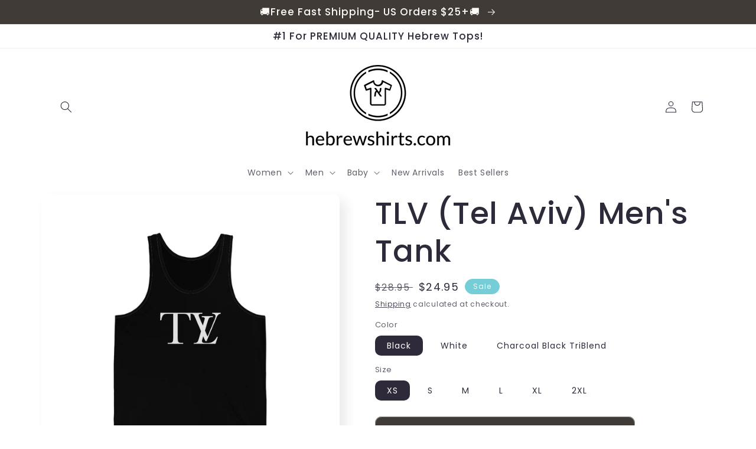

--- FILE ---
content_type: text/html; charset=utf-8
request_url: https://hebrewshirts.com/products/tlv-tel-aviv-mens-tank
body_size: 32758
content:
<!doctype html>
<html class="no-js" lang="en">
  <head>


    <meta charset="utf-8">
    <meta http-equiv="X-UA-Compatible" content="IE=edge">
    <meta name="viewport" content="width=device-width,initial-scale=1">
    <meta name="theme-color" content="">
    <link rel="canonical" href="https://hebrewshirts.com/products/tlv-tel-aviv-mens-tank">
    <link rel="preconnect" href="https://cdn.shopify.com" crossorigin><link rel="icon" type="image/png" href="//hebrewshirts.com/cdn/shop/files/favicon.png?crop=center&height=32&v=1614287942&width=32"><link rel="preconnect" href="https://fonts.shopifycdn.com" crossorigin><title>
      TLV (Tel Aviv) Men&#39;s Tank
 &ndash; hebrewshirts</title>

    
      <meta name="description" content="This must-have jersey tank top fits like a well-loved favorite. High quality makes it an ultimate statement piece for years to come.  100% Airlume combed &amp;amp; ring spun cotton - The result is stronger and smoother fabric. With side seams - Holds shirts shape longer and provides structural support.">
    

    

<meta property="og:site_name" content="hebrewshirts">
<meta property="og:url" content="https://hebrewshirts.com/products/tlv-tel-aviv-mens-tank">
<meta property="og:title" content="TLV (Tel Aviv) Men&#39;s Tank">
<meta property="og:type" content="product">
<meta property="og:description" content="This must-have jersey tank top fits like a well-loved favorite. High quality makes it an ultimate statement piece for years to come.  100% Airlume combed &amp;amp; ring spun cotton - The result is stronger and smoother fabric. With side seams - Holds shirts shape longer and provides structural support."><meta property="og:image" content="http://hebrewshirts.com/cdn/shop/products/tlv14.png?v=1648675279">
  <meta property="og:image:secure_url" content="https://hebrewshirts.com/cdn/shop/products/tlv14.png?v=1648675279">
  <meta property="og:image:width" content="897">
  <meta property="og:image:height" content="1266"><meta property="og:price:amount" content="24.95">
  <meta property="og:price:currency" content="USD"><meta name="twitter:card" content="summary_large_image">
<meta name="twitter:title" content="TLV (Tel Aviv) Men&#39;s Tank">
<meta name="twitter:description" content="This must-have jersey tank top fits like a well-loved favorite. High quality makes it an ultimate statement piece for years to come.  100% Airlume combed &amp;amp; ring spun cotton - The result is stronger and smoother fabric. With side seams - Holds shirts shape longer and provides structural support.">


    <script src="//hebrewshirts.com/cdn/shop/t/38/assets/global.js?v=24850326154503943211661048915" defer="defer"></script>
    <script>window.performance && window.performance.mark && window.performance.mark('shopify.content_for_header.start');</script><meta name="facebook-domain-verification" content="k6u572b52ivyko4s0xh8g21a407eh3">
<meta name="facebook-domain-verification" content="xj9zobsyojuifskxb6qvazegxdjmvc">
<meta name="google-site-verification" content="c9x1HHEwwsmRJcL4idYVgYZsYdiPRQq7L0awsZspHH0">
<meta id="shopify-digital-wallet" name="shopify-digital-wallet" content="/11758108734/digital_wallets/dialog">
<meta name="shopify-checkout-api-token" content="656385275880f50fbc8b55bc316d00f0">
<meta id="in-context-paypal-metadata" data-shop-id="11758108734" data-venmo-supported="false" data-environment="production" data-locale="en_US" data-paypal-v4="true" data-currency="USD">
<link rel="alternate" hreflang="x-default" href="https://hebrewshirts.com/products/tlv-tel-aviv-mens-tank">
<link rel="alternate" hreflang="en" href="https://hebrewshirts.com/products/tlv-tel-aviv-mens-tank">
<link rel="alternate" hreflang="en-CA" href="https://hebrewshirts.com/en-ca/products/tlv-tel-aviv-mens-tank">
<link rel="alternate" type="application/json+oembed" href="https://hebrewshirts.com/products/tlv-tel-aviv-mens-tank.oembed">
<script async="async" src="/checkouts/internal/preloads.js?locale=en-US"></script>
<link rel="preconnect" href="https://shop.app" crossorigin="anonymous">
<script async="async" src="https://shop.app/checkouts/internal/preloads.js?locale=en-US&shop_id=11758108734" crossorigin="anonymous"></script>
<script id="apple-pay-shop-capabilities" type="application/json">{"shopId":11758108734,"countryCode":"US","currencyCode":"USD","merchantCapabilities":["supports3DS"],"merchantId":"gid:\/\/shopify\/Shop\/11758108734","merchantName":"hebrewshirts","requiredBillingContactFields":["postalAddress","email"],"requiredShippingContactFields":["postalAddress","email"],"shippingType":"shipping","supportedNetworks":["visa","masterCard","amex","discover","elo","jcb"],"total":{"type":"pending","label":"hebrewshirts","amount":"1.00"},"shopifyPaymentsEnabled":true,"supportsSubscriptions":true}</script>
<script id="shopify-features" type="application/json">{"accessToken":"656385275880f50fbc8b55bc316d00f0","betas":["rich-media-storefront-analytics"],"domain":"hebrewshirts.com","predictiveSearch":true,"shopId":11758108734,"locale":"en"}</script>
<script>var Shopify = Shopify || {};
Shopify.shop = "hebrewshirts.myshopify.com";
Shopify.locale = "en";
Shopify.currency = {"active":"USD","rate":"1.0"};
Shopify.country = "US";
Shopify.theme = {"name":"Copy of Copy of Copy of Copy of Sense","id":121383944254,"schema_name":"Sense","schema_version":"3.0.0","theme_store_id":1356,"role":"main"};
Shopify.theme.handle = "null";
Shopify.theme.style = {"id":null,"handle":null};
Shopify.cdnHost = "hebrewshirts.com/cdn";
Shopify.routes = Shopify.routes || {};
Shopify.routes.root = "/";</script>
<script type="module">!function(o){(o.Shopify=o.Shopify||{}).modules=!0}(window);</script>
<script>!function(o){function n(){var o=[];function n(){o.push(Array.prototype.slice.apply(arguments))}return n.q=o,n}var t=o.Shopify=o.Shopify||{};t.loadFeatures=n(),t.autoloadFeatures=n()}(window);</script>
<script>
  window.ShopifyPay = window.ShopifyPay || {};
  window.ShopifyPay.apiHost = "shop.app\/pay";
  window.ShopifyPay.redirectState = null;
</script>
<script id="shop-js-analytics" type="application/json">{"pageType":"product"}</script>
<script defer="defer" async type="module" src="//hebrewshirts.com/cdn/shopifycloud/shop-js/modules/v2/client.init-shop-cart-sync_C5BV16lS.en.esm.js"></script>
<script defer="defer" async type="module" src="//hebrewshirts.com/cdn/shopifycloud/shop-js/modules/v2/chunk.common_CygWptCX.esm.js"></script>
<script type="module">
  await import("//hebrewshirts.com/cdn/shopifycloud/shop-js/modules/v2/client.init-shop-cart-sync_C5BV16lS.en.esm.js");
await import("//hebrewshirts.com/cdn/shopifycloud/shop-js/modules/v2/chunk.common_CygWptCX.esm.js");

  window.Shopify.SignInWithShop?.initShopCartSync?.({"fedCMEnabled":true,"windoidEnabled":true});

</script>
<script>
  window.Shopify = window.Shopify || {};
  if (!window.Shopify.featureAssets) window.Shopify.featureAssets = {};
  window.Shopify.featureAssets['shop-js'] = {"shop-cart-sync":["modules/v2/client.shop-cart-sync_ZFArdW7E.en.esm.js","modules/v2/chunk.common_CygWptCX.esm.js"],"init-fed-cm":["modules/v2/client.init-fed-cm_CmiC4vf6.en.esm.js","modules/v2/chunk.common_CygWptCX.esm.js"],"shop-button":["modules/v2/client.shop-button_tlx5R9nI.en.esm.js","modules/v2/chunk.common_CygWptCX.esm.js"],"shop-cash-offers":["modules/v2/client.shop-cash-offers_DOA2yAJr.en.esm.js","modules/v2/chunk.common_CygWptCX.esm.js","modules/v2/chunk.modal_D71HUcav.esm.js"],"init-windoid":["modules/v2/client.init-windoid_sURxWdc1.en.esm.js","modules/v2/chunk.common_CygWptCX.esm.js"],"shop-toast-manager":["modules/v2/client.shop-toast-manager_ClPi3nE9.en.esm.js","modules/v2/chunk.common_CygWptCX.esm.js"],"init-shop-email-lookup-coordinator":["modules/v2/client.init-shop-email-lookup-coordinator_B8hsDcYM.en.esm.js","modules/v2/chunk.common_CygWptCX.esm.js"],"init-shop-cart-sync":["modules/v2/client.init-shop-cart-sync_C5BV16lS.en.esm.js","modules/v2/chunk.common_CygWptCX.esm.js"],"avatar":["modules/v2/client.avatar_BTnouDA3.en.esm.js"],"pay-button":["modules/v2/client.pay-button_FdsNuTd3.en.esm.js","modules/v2/chunk.common_CygWptCX.esm.js"],"init-customer-accounts":["modules/v2/client.init-customer-accounts_DxDtT_ad.en.esm.js","modules/v2/client.shop-login-button_C5VAVYt1.en.esm.js","modules/v2/chunk.common_CygWptCX.esm.js","modules/v2/chunk.modal_D71HUcav.esm.js"],"init-shop-for-new-customer-accounts":["modules/v2/client.init-shop-for-new-customer-accounts_ChsxoAhi.en.esm.js","modules/v2/client.shop-login-button_C5VAVYt1.en.esm.js","modules/v2/chunk.common_CygWptCX.esm.js","modules/v2/chunk.modal_D71HUcav.esm.js"],"shop-login-button":["modules/v2/client.shop-login-button_C5VAVYt1.en.esm.js","modules/v2/chunk.common_CygWptCX.esm.js","modules/v2/chunk.modal_D71HUcav.esm.js"],"init-customer-accounts-sign-up":["modules/v2/client.init-customer-accounts-sign-up_CPSyQ0Tj.en.esm.js","modules/v2/client.shop-login-button_C5VAVYt1.en.esm.js","modules/v2/chunk.common_CygWptCX.esm.js","modules/v2/chunk.modal_D71HUcav.esm.js"],"shop-follow-button":["modules/v2/client.shop-follow-button_Cva4Ekp9.en.esm.js","modules/v2/chunk.common_CygWptCX.esm.js","modules/v2/chunk.modal_D71HUcav.esm.js"],"checkout-modal":["modules/v2/client.checkout-modal_BPM8l0SH.en.esm.js","modules/v2/chunk.common_CygWptCX.esm.js","modules/v2/chunk.modal_D71HUcav.esm.js"],"lead-capture":["modules/v2/client.lead-capture_Bi8yE_yS.en.esm.js","modules/v2/chunk.common_CygWptCX.esm.js","modules/v2/chunk.modal_D71HUcav.esm.js"],"shop-login":["modules/v2/client.shop-login_D6lNrXab.en.esm.js","modules/v2/chunk.common_CygWptCX.esm.js","modules/v2/chunk.modal_D71HUcav.esm.js"],"payment-terms":["modules/v2/client.payment-terms_CZxnsJam.en.esm.js","modules/v2/chunk.common_CygWptCX.esm.js","modules/v2/chunk.modal_D71HUcav.esm.js"]};
</script>
<script>(function() {
  var isLoaded = false;
  function asyncLoad() {
    if (isLoaded) return;
    isLoaded = true;
    var urls = ["https:\/\/trust.conversionbear.com\/script?app=trust_badge\u0026shop=hebrewshirts.myshopify.com","https:\/\/cdn.one.store\/javascript\/dist\/1.0\/jcr-widget.js?account_id=shopify:hebrewshirts.myshopify.com\u0026shop=hebrewshirts.myshopify.com","https:\/\/cdn.nfcube.com\/2bee7cc3a5dc308302db02eac99ec8e9.js?shop=hebrewshirts.myshopify.com"];
    for (var i = 0; i < urls.length; i++) {
      var s = document.createElement('script');
      s.type = 'text/javascript';
      s.async = true;
      s.src = urls[i];
      var x = document.getElementsByTagName('script')[0];
      x.parentNode.insertBefore(s, x);
    }
  };
  if(window.attachEvent) {
    window.attachEvent('onload', asyncLoad);
  } else {
    window.addEventListener('load', asyncLoad, false);
  }
})();</script>
<script id="__st">var __st={"a":11758108734,"offset":-18000,"reqid":"975fac8c-29ba-4076-bfb9-717685f4ab1d-1768787926","pageurl":"hebrewshirts.com\/products\/tlv-tel-aviv-mens-tank","u":"0310cdc94f81","p":"product","rtyp":"product","rid":6841426346046};</script>
<script>window.ShopifyPaypalV4VisibilityTracking = true;</script>
<script id="captcha-bootstrap">!function(){'use strict';const t='contact',e='account',n='new_comment',o=[[t,t],['blogs',n],['comments',n],[t,'customer']],c=[[e,'customer_login'],[e,'guest_login'],[e,'recover_customer_password'],[e,'create_customer']],r=t=>t.map((([t,e])=>`form[action*='/${t}']:not([data-nocaptcha='true']) input[name='form_type'][value='${e}']`)).join(','),a=t=>()=>t?[...document.querySelectorAll(t)].map((t=>t.form)):[];function s(){const t=[...o],e=r(t);return a(e)}const i='password',u='form_key',d=['recaptcha-v3-token','g-recaptcha-response','h-captcha-response',i],f=()=>{try{return window.sessionStorage}catch{return}},m='__shopify_v',_=t=>t.elements[u];function p(t,e,n=!1){try{const o=window.sessionStorage,c=JSON.parse(o.getItem(e)),{data:r}=function(t){const{data:e,action:n}=t;return t[m]||n?{data:e,action:n}:{data:t,action:n}}(c);for(const[e,n]of Object.entries(r))t.elements[e]&&(t.elements[e].value=n);n&&o.removeItem(e)}catch(o){console.error('form repopulation failed',{error:o})}}const l='form_type',E='cptcha';function T(t){t.dataset[E]=!0}const w=window,h=w.document,L='Shopify',v='ce_forms',y='captcha';let A=!1;((t,e)=>{const n=(g='f06e6c50-85a8-45c8-87d0-21a2b65856fe',I='https://cdn.shopify.com/shopifycloud/storefront-forms-hcaptcha/ce_storefront_forms_captcha_hcaptcha.v1.5.2.iife.js',D={infoText:'Protected by hCaptcha',privacyText:'Privacy',termsText:'Terms'},(t,e,n)=>{const o=w[L][v],c=o.bindForm;if(c)return c(t,g,e,D).then(n);var r;o.q.push([[t,g,e,D],n]),r=I,A||(h.body.append(Object.assign(h.createElement('script'),{id:'captcha-provider',async:!0,src:r})),A=!0)});var g,I,D;w[L]=w[L]||{},w[L][v]=w[L][v]||{},w[L][v].q=[],w[L][y]=w[L][y]||{},w[L][y].protect=function(t,e){n(t,void 0,e),T(t)},Object.freeze(w[L][y]),function(t,e,n,w,h,L){const[v,y,A,g]=function(t,e,n){const i=e?o:[],u=t?c:[],d=[...i,...u],f=r(d),m=r(i),_=r(d.filter((([t,e])=>n.includes(e))));return[a(f),a(m),a(_),s()]}(w,h,L),I=t=>{const e=t.target;return e instanceof HTMLFormElement?e:e&&e.form},D=t=>v().includes(t);t.addEventListener('submit',(t=>{const e=I(t);if(!e)return;const n=D(e)&&!e.dataset.hcaptchaBound&&!e.dataset.recaptchaBound,o=_(e),c=g().includes(e)&&(!o||!o.value);(n||c)&&t.preventDefault(),c&&!n&&(function(t){try{if(!f())return;!function(t){const e=f();if(!e)return;const n=_(t);if(!n)return;const o=n.value;o&&e.removeItem(o)}(t);const e=Array.from(Array(32),(()=>Math.random().toString(36)[2])).join('');!function(t,e){_(t)||t.append(Object.assign(document.createElement('input'),{type:'hidden',name:u})),t.elements[u].value=e}(t,e),function(t,e){const n=f();if(!n)return;const o=[...t.querySelectorAll(`input[type='${i}']`)].map((({name:t})=>t)),c=[...d,...o],r={};for(const[a,s]of new FormData(t).entries())c.includes(a)||(r[a]=s);n.setItem(e,JSON.stringify({[m]:1,action:t.action,data:r}))}(t,e)}catch(e){console.error('failed to persist form',e)}}(e),e.submit())}));const S=(t,e)=>{t&&!t.dataset[E]&&(n(t,e.some((e=>e===t))),T(t))};for(const o of['focusin','change'])t.addEventListener(o,(t=>{const e=I(t);D(e)&&S(e,y())}));const B=e.get('form_key'),M=e.get(l),P=B&&M;t.addEventListener('DOMContentLoaded',(()=>{const t=y();if(P)for(const e of t)e.elements[l].value===M&&p(e,B);[...new Set([...A(),...v().filter((t=>'true'===t.dataset.shopifyCaptcha))])].forEach((e=>S(e,t)))}))}(h,new URLSearchParams(w.location.search),n,t,e,['guest_login'])})(!0,!0)}();</script>
<script integrity="sha256-4kQ18oKyAcykRKYeNunJcIwy7WH5gtpwJnB7kiuLZ1E=" data-source-attribution="shopify.loadfeatures" defer="defer" src="//hebrewshirts.com/cdn/shopifycloud/storefront/assets/storefront/load_feature-a0a9edcb.js" crossorigin="anonymous"></script>
<script crossorigin="anonymous" defer="defer" src="//hebrewshirts.com/cdn/shopifycloud/storefront/assets/shopify_pay/storefront-65b4c6d7.js?v=20250812"></script>
<script data-source-attribution="shopify.dynamic_checkout.dynamic.init">var Shopify=Shopify||{};Shopify.PaymentButton=Shopify.PaymentButton||{isStorefrontPortableWallets:!0,init:function(){window.Shopify.PaymentButton.init=function(){};var t=document.createElement("script");t.src="https://hebrewshirts.com/cdn/shopifycloud/portable-wallets/latest/portable-wallets.en.js",t.type="module",document.head.appendChild(t)}};
</script>
<script data-source-attribution="shopify.dynamic_checkout.buyer_consent">
  function portableWalletsHideBuyerConsent(e){var t=document.getElementById("shopify-buyer-consent"),n=document.getElementById("shopify-subscription-policy-button");t&&n&&(t.classList.add("hidden"),t.setAttribute("aria-hidden","true"),n.removeEventListener("click",e))}function portableWalletsShowBuyerConsent(e){var t=document.getElementById("shopify-buyer-consent"),n=document.getElementById("shopify-subscription-policy-button");t&&n&&(t.classList.remove("hidden"),t.removeAttribute("aria-hidden"),n.addEventListener("click",e))}window.Shopify?.PaymentButton&&(window.Shopify.PaymentButton.hideBuyerConsent=portableWalletsHideBuyerConsent,window.Shopify.PaymentButton.showBuyerConsent=portableWalletsShowBuyerConsent);
</script>
<script data-source-attribution="shopify.dynamic_checkout.cart.bootstrap">document.addEventListener("DOMContentLoaded",(function(){function t(){return document.querySelector("shopify-accelerated-checkout-cart, shopify-accelerated-checkout")}if(t())Shopify.PaymentButton.init();else{new MutationObserver((function(e,n){t()&&(Shopify.PaymentButton.init(),n.disconnect())})).observe(document.body,{childList:!0,subtree:!0})}}));
</script>
<link id="shopify-accelerated-checkout-styles" rel="stylesheet" media="screen" href="https://hebrewshirts.com/cdn/shopifycloud/portable-wallets/latest/accelerated-checkout-backwards-compat.css" crossorigin="anonymous">
<style id="shopify-accelerated-checkout-cart">
        #shopify-buyer-consent {
  margin-top: 1em;
  display: inline-block;
  width: 100%;
}

#shopify-buyer-consent.hidden {
  display: none;
}

#shopify-subscription-policy-button {
  background: none;
  border: none;
  padding: 0;
  text-decoration: underline;
  font-size: inherit;
  cursor: pointer;
}

#shopify-subscription-policy-button::before {
  box-shadow: none;
}

      </style>
<script id="sections-script" data-sections="product-recommendations,header,footer" defer="defer" src="//hebrewshirts.com/cdn/shop/t/38/compiled_assets/scripts.js?3291"></script>
<script>window.performance && window.performance.mark && window.performance.mark('shopify.content_for_header.end');</script>


    <style data-shopify>
      @font-face {
  font-family: Poppins;
  font-weight: 400;
  font-style: normal;
  font-display: swap;
  src: url("//hebrewshirts.com/cdn/fonts/poppins/poppins_n4.0ba78fa5af9b0e1a374041b3ceaadf0a43b41362.woff2") format("woff2"),
       url("//hebrewshirts.com/cdn/fonts/poppins/poppins_n4.214741a72ff2596839fc9760ee7a770386cf16ca.woff") format("woff");
}

      @font-face {
  font-family: Poppins;
  font-weight: 700;
  font-style: normal;
  font-display: swap;
  src: url("//hebrewshirts.com/cdn/fonts/poppins/poppins_n7.56758dcf284489feb014a026f3727f2f20a54626.woff2") format("woff2"),
       url("//hebrewshirts.com/cdn/fonts/poppins/poppins_n7.f34f55d9b3d3205d2cd6f64955ff4b36f0cfd8da.woff") format("woff");
}

      @font-face {
  font-family: Poppins;
  font-weight: 400;
  font-style: italic;
  font-display: swap;
  src: url("//hebrewshirts.com/cdn/fonts/poppins/poppins_i4.846ad1e22474f856bd6b81ba4585a60799a9f5d2.woff2") format("woff2"),
       url("//hebrewshirts.com/cdn/fonts/poppins/poppins_i4.56b43284e8b52fc64c1fd271f289a39e8477e9ec.woff") format("woff");
}

      @font-face {
  font-family: Poppins;
  font-weight: 700;
  font-style: italic;
  font-display: swap;
  src: url("//hebrewshirts.com/cdn/fonts/poppins/poppins_i7.42fd71da11e9d101e1e6c7932199f925f9eea42d.woff2") format("woff2"),
       url("//hebrewshirts.com/cdn/fonts/poppins/poppins_i7.ec8499dbd7616004e21155106d13837fff4cf556.woff") format("woff");
}

      @font-face {
  font-family: Poppins;
  font-weight: 500;
  font-style: normal;
  font-display: swap;
  src: url("//hebrewshirts.com/cdn/fonts/poppins/poppins_n5.ad5b4b72b59a00358afc706450c864c3c8323842.woff2") format("woff2"),
       url("//hebrewshirts.com/cdn/fonts/poppins/poppins_n5.33757fdf985af2d24b32fcd84c9a09224d4b2c39.woff") format("woff");
}


      :root {
        --font-body-family: Poppins, sans-serif;
        --font-body-style: normal;
        --font-body-weight: 400;
        --font-body-weight-bold: 700;

        --font-heading-family: Poppins, sans-serif;
        --font-heading-style: normal;
        --font-heading-weight: 500;

        --font-body-scale: 1.0;
        --font-heading-scale: 1.3;

        --color-base-text: 46, 42, 57;
        --color-shadow: 46, 42, 57;
        --color-base-background-1: 255, 255, 255;
        --color-base-background-2: 255, 255, 255;
        --color-base-solid-button-labels: 253, 251, 247;
        --color-base-outline-button-labels: 46, 42, 57;
        --color-base-accent-1: 64, 59, 55;
        --color-base-accent-2: 117, 205, 216;
        --payment-terms-background-color: #fff;

        --gradient-base-background-1: #fff;
        --gradient-base-background-2: #fff;
        --gradient-base-accent-1: #403b37;
        --gradient-base-accent-2: linear-gradient(320deg, rgba(117, 205, 216, 1), rgba(94, 54, 83, 1) 100%);

        --media-padding: px;
        --media-border-opacity: 0.1;
        --media-border-width: 0px;
        --media-radius: 12px;
        --media-shadow-opacity: 0.1;
        --media-shadow-horizontal-offset: 10px;
        --media-shadow-vertical-offset: 10px;
        --media-shadow-blur-radius: 20px;

        --page-width: 120rem;
        --page-width-margin: 0rem;

        --card-image-padding: 0.0rem;
        --card-corner-radius: 1.2rem;
        --card-text-alignment: center;
        --card-border-width: 0.0rem;
        --card-border-opacity: 0.1;
        --card-shadow-opacity: 0.05;
        --card-shadow-horizontal-offset: 1.0rem;
        --card-shadow-vertical-offset: 1.0rem;
        --card-shadow-blur-radius: 3.5rem;

        --badge-corner-radius: 2.0rem;

        --popup-border-width: 1px;
        --popup-border-opacity: 0.1;
        --popup-corner-radius: 22px;
        --popup-shadow-opacity: 0.1;
        --popup-shadow-horizontal-offset: 10px;
        --popup-shadow-vertical-offset: 12px;
        --popup-shadow-blur-radius: 20px;

        --drawer-border-width: 1px;
        --drawer-border-opacity: 0.1;
        --drawer-shadow-opacity: 0.0;
        --drawer-shadow-horizontal-offset: 0px;
        --drawer-shadow-vertical-offset: 4px;
        --drawer-shadow-blur-radius: 5px;

        --spacing-sections-desktop: 36px;
        --spacing-sections-mobile: 25px;

        --grid-desktop-vertical-spacing: 40px;
        --grid-desktop-horizontal-spacing: 40px;
        --grid-mobile-vertical-spacing: 20px;
        --grid-mobile-horizontal-spacing: 20px;

        --text-boxes-border-opacity: 0.1;
        --text-boxes-border-width: 0px;
        --text-boxes-radius: 24px;
        --text-boxes-shadow-opacity: 0.0;
        --text-boxes-shadow-horizontal-offset: 10px;
        --text-boxes-shadow-vertical-offset: 12px;
        --text-boxes-shadow-blur-radius: 20px;

        --buttons-radius: 10px;
        --buttons-radius-outset: 11px;
        --buttons-border-width: 1px;
        --buttons-border-opacity: 0.55;
        --buttons-shadow-opacity: 0.0;
        --buttons-shadow-horizontal-offset: 0px;
        --buttons-shadow-vertical-offset: 4px;
        --buttons-shadow-blur-radius: 5px;
        --buttons-border-offset: 0.3px;

        --inputs-radius: 10px;
        --inputs-border-width: 1px;
        --inputs-border-opacity: 0.55;
        --inputs-shadow-opacity: 0.0;
        --inputs-shadow-horizontal-offset: 0px;
        --inputs-margin-offset: 0px;
        --inputs-shadow-vertical-offset: 4px;
        --inputs-shadow-blur-radius: 5px;
        --inputs-radius-outset: 11px;

        --variant-pills-radius: 10px;
        --variant-pills-border-width: 0px;
        --variant-pills-border-opacity: 0.1;
        --variant-pills-shadow-opacity: 0.0;
        --variant-pills-shadow-horizontal-offset: 0px;
        --variant-pills-shadow-vertical-offset: 4px;
        --variant-pills-shadow-blur-radius: 5px;
      }

      *,
      *::before,
      *::after {
        box-sizing: inherit;
      }

      html {
        box-sizing: border-box;
        font-size: calc(var(--font-body-scale) * 62.5%);
        height: 100%;
      }

      body {
        display: grid;
        grid-template-rows: auto auto 1fr auto;
        grid-template-columns: 100%;
        min-height: 100%;
        margin: 0;
        font-size: 1.5rem;
        letter-spacing: 0.06rem;
        line-height: calc(1 + 0.8 / var(--font-body-scale));
        font-family: var(--font-body-family);
        font-style: var(--font-body-style);
        font-weight: var(--font-body-weight);
      }

      @media screen and (min-width: 750px) {
        body {
          font-size: 1.6rem;
        }
      }
    </style>

    <link href="//hebrewshirts.com/cdn/shop/t/38/assets/base.css?v=33648442733440060821661048915" rel="stylesheet" type="text/css" media="all" />
<link rel="preload" as="font" href="//hebrewshirts.com/cdn/fonts/poppins/poppins_n4.0ba78fa5af9b0e1a374041b3ceaadf0a43b41362.woff2" type="font/woff2" crossorigin><link rel="preload" as="font" href="//hebrewshirts.com/cdn/fonts/poppins/poppins_n5.ad5b4b72b59a00358afc706450c864c3c8323842.woff2" type="font/woff2" crossorigin><link rel="stylesheet" href="//hebrewshirts.com/cdn/shop/t/38/assets/component-predictive-search.css?v=165644661289088488651661048915" media="print" onload="this.media='all'"><script>document.documentElement.className = document.documentElement.className.replace('no-js', 'js');
    if (Shopify.designMode) {
      document.documentElement.classList.add('shopify-design-mode');
    }
    </script>
     <style> .profile-picture { content:url(//hebrewshirts.com/cdn/shop/t/38/assets/instagram-logo_small.png?v=144646433882616242901661048915)!important; } </style>
  <link href="https://monorail-edge.shopifysvc.com" rel="dns-prefetch">
<script>(function(){if ("sendBeacon" in navigator && "performance" in window) {try {var session_token_from_headers = performance.getEntriesByType('navigation')[0].serverTiming.find(x => x.name == '_s').description;} catch {var session_token_from_headers = undefined;}var session_cookie_matches = document.cookie.match(/_shopify_s=([^;]*)/);var session_token_from_cookie = session_cookie_matches && session_cookie_matches.length === 2 ? session_cookie_matches[1] : "";var session_token = session_token_from_headers || session_token_from_cookie || "";function handle_abandonment_event(e) {var entries = performance.getEntries().filter(function(entry) {return /monorail-edge.shopifysvc.com/.test(entry.name);});if (!window.abandonment_tracked && entries.length === 0) {window.abandonment_tracked = true;var currentMs = Date.now();var navigation_start = performance.timing.navigationStart;var payload = {shop_id: 11758108734,url: window.location.href,navigation_start,duration: currentMs - navigation_start,session_token,page_type: "product"};window.navigator.sendBeacon("https://monorail-edge.shopifysvc.com/v1/produce", JSON.stringify({schema_id: "online_store_buyer_site_abandonment/1.1",payload: payload,metadata: {event_created_at_ms: currentMs,event_sent_at_ms: currentMs}}));}}window.addEventListener('pagehide', handle_abandonment_event);}}());</script>
<script id="web-pixels-manager-setup">(function e(e,d,r,n,o){if(void 0===o&&(o={}),!Boolean(null===(a=null===(i=window.Shopify)||void 0===i?void 0:i.analytics)||void 0===a?void 0:a.replayQueue)){var i,a;window.Shopify=window.Shopify||{};var t=window.Shopify;t.analytics=t.analytics||{};var s=t.analytics;s.replayQueue=[],s.publish=function(e,d,r){return s.replayQueue.push([e,d,r]),!0};try{self.performance.mark("wpm:start")}catch(e){}var l=function(){var e={modern:/Edge?\/(1{2}[4-9]|1[2-9]\d|[2-9]\d{2}|\d{4,})\.\d+(\.\d+|)|Firefox\/(1{2}[4-9]|1[2-9]\d|[2-9]\d{2}|\d{4,})\.\d+(\.\d+|)|Chrom(ium|e)\/(9{2}|\d{3,})\.\d+(\.\d+|)|(Maci|X1{2}).+ Version\/(15\.\d+|(1[6-9]|[2-9]\d|\d{3,})\.\d+)([,.]\d+|)( \(\w+\)|)( Mobile\/\w+|) Safari\/|Chrome.+OPR\/(9{2}|\d{3,})\.\d+\.\d+|(CPU[ +]OS|iPhone[ +]OS|CPU[ +]iPhone|CPU IPhone OS|CPU iPad OS)[ +]+(15[._]\d+|(1[6-9]|[2-9]\d|\d{3,})[._]\d+)([._]\d+|)|Android:?[ /-](13[3-9]|1[4-9]\d|[2-9]\d{2}|\d{4,})(\.\d+|)(\.\d+|)|Android.+Firefox\/(13[5-9]|1[4-9]\d|[2-9]\d{2}|\d{4,})\.\d+(\.\d+|)|Android.+Chrom(ium|e)\/(13[3-9]|1[4-9]\d|[2-9]\d{2}|\d{4,})\.\d+(\.\d+|)|SamsungBrowser\/([2-9]\d|\d{3,})\.\d+/,legacy:/Edge?\/(1[6-9]|[2-9]\d|\d{3,})\.\d+(\.\d+|)|Firefox\/(5[4-9]|[6-9]\d|\d{3,})\.\d+(\.\d+|)|Chrom(ium|e)\/(5[1-9]|[6-9]\d|\d{3,})\.\d+(\.\d+|)([\d.]+$|.*Safari\/(?![\d.]+ Edge\/[\d.]+$))|(Maci|X1{2}).+ Version\/(10\.\d+|(1[1-9]|[2-9]\d|\d{3,})\.\d+)([,.]\d+|)( \(\w+\)|)( Mobile\/\w+|) Safari\/|Chrome.+OPR\/(3[89]|[4-9]\d|\d{3,})\.\d+\.\d+|(CPU[ +]OS|iPhone[ +]OS|CPU[ +]iPhone|CPU IPhone OS|CPU iPad OS)[ +]+(10[._]\d+|(1[1-9]|[2-9]\d|\d{3,})[._]\d+)([._]\d+|)|Android:?[ /-](13[3-9]|1[4-9]\d|[2-9]\d{2}|\d{4,})(\.\d+|)(\.\d+|)|Mobile Safari.+OPR\/([89]\d|\d{3,})\.\d+\.\d+|Android.+Firefox\/(13[5-9]|1[4-9]\d|[2-9]\d{2}|\d{4,})\.\d+(\.\d+|)|Android.+Chrom(ium|e)\/(13[3-9]|1[4-9]\d|[2-9]\d{2}|\d{4,})\.\d+(\.\d+|)|Android.+(UC? ?Browser|UCWEB|U3)[ /]?(15\.([5-9]|\d{2,})|(1[6-9]|[2-9]\d|\d{3,})\.\d+)\.\d+|SamsungBrowser\/(5\.\d+|([6-9]|\d{2,})\.\d+)|Android.+MQ{2}Browser\/(14(\.(9|\d{2,})|)|(1[5-9]|[2-9]\d|\d{3,})(\.\d+|))(\.\d+|)|K[Aa][Ii]OS\/(3\.\d+|([4-9]|\d{2,})\.\d+)(\.\d+|)/},d=e.modern,r=e.legacy,n=navigator.userAgent;return n.match(d)?"modern":n.match(r)?"legacy":"unknown"}(),u="modern"===l?"modern":"legacy",c=(null!=n?n:{modern:"",legacy:""})[u],f=function(e){return[e.baseUrl,"/wpm","/b",e.hashVersion,"modern"===e.buildTarget?"m":"l",".js"].join("")}({baseUrl:d,hashVersion:r,buildTarget:u}),m=function(e){var d=e.version,r=e.bundleTarget,n=e.surface,o=e.pageUrl,i=e.monorailEndpoint;return{emit:function(e){var a=e.status,t=e.errorMsg,s=(new Date).getTime(),l=JSON.stringify({metadata:{event_sent_at_ms:s},events:[{schema_id:"web_pixels_manager_load/3.1",payload:{version:d,bundle_target:r,page_url:o,status:a,surface:n,error_msg:t},metadata:{event_created_at_ms:s}}]});if(!i)return console&&console.warn&&console.warn("[Web Pixels Manager] No Monorail endpoint provided, skipping logging."),!1;try{return self.navigator.sendBeacon.bind(self.navigator)(i,l)}catch(e){}var u=new XMLHttpRequest;try{return u.open("POST",i,!0),u.setRequestHeader("Content-Type","text/plain"),u.send(l),!0}catch(e){return console&&console.warn&&console.warn("[Web Pixels Manager] Got an unhandled error while logging to Monorail."),!1}}}}({version:r,bundleTarget:l,surface:e.surface,pageUrl:self.location.href,monorailEndpoint:e.monorailEndpoint});try{o.browserTarget=l,function(e){var d=e.src,r=e.async,n=void 0===r||r,o=e.onload,i=e.onerror,a=e.sri,t=e.scriptDataAttributes,s=void 0===t?{}:t,l=document.createElement("script"),u=document.querySelector("head"),c=document.querySelector("body");if(l.async=n,l.src=d,a&&(l.integrity=a,l.crossOrigin="anonymous"),s)for(var f in s)if(Object.prototype.hasOwnProperty.call(s,f))try{l.dataset[f]=s[f]}catch(e){}if(o&&l.addEventListener("load",o),i&&l.addEventListener("error",i),u)u.appendChild(l);else{if(!c)throw new Error("Did not find a head or body element to append the script");c.appendChild(l)}}({src:f,async:!0,onload:function(){if(!function(){var e,d;return Boolean(null===(d=null===(e=window.Shopify)||void 0===e?void 0:e.analytics)||void 0===d?void 0:d.initialized)}()){var d=window.webPixelsManager.init(e)||void 0;if(d){var r=window.Shopify.analytics;r.replayQueue.forEach((function(e){var r=e[0],n=e[1],o=e[2];d.publishCustomEvent(r,n,o)})),r.replayQueue=[],r.publish=d.publishCustomEvent,r.visitor=d.visitor,r.initialized=!0}}},onerror:function(){return m.emit({status:"failed",errorMsg:"".concat(f," has failed to load")})},sri:function(e){var d=/^sha384-[A-Za-z0-9+/=]+$/;return"string"==typeof e&&d.test(e)}(c)?c:"",scriptDataAttributes:o}),m.emit({status:"loading"})}catch(e){m.emit({status:"failed",errorMsg:(null==e?void 0:e.message)||"Unknown error"})}}})({shopId: 11758108734,storefrontBaseUrl: "https://hebrewshirts.com",extensionsBaseUrl: "https://extensions.shopifycdn.com/cdn/shopifycloud/web-pixels-manager",monorailEndpoint: "https://monorail-edge.shopifysvc.com/unstable/produce_batch",surface: "storefront-renderer",enabledBetaFlags: ["2dca8a86"],webPixelsConfigList: [{"id":"762380603","configuration":"{\"config\":\"{\\\"pixel_id\\\":\\\"G-GS6KW2HTF4\\\",\\\"target_country\\\":\\\"US\\\",\\\"gtag_events\\\":[{\\\"type\\\":\\\"search\\\",\\\"action_label\\\":[\\\"G-GS6KW2HTF4\\\",\\\"AW-10920170680\\\/vaoMCMuuw8EDELipktco\\\"]},{\\\"type\\\":\\\"begin_checkout\\\",\\\"action_label\\\":[\\\"G-GS6KW2HTF4\\\",\\\"AW-10920170680\\\/Tx0zCMiuw8EDELipktco\\\"]},{\\\"type\\\":\\\"view_item\\\",\\\"action_label\\\":[\\\"G-GS6KW2HTF4\\\",\\\"AW-10920170680\\\/efTqCJ-pw8EDELipktco\\\",\\\"MC-TCR8KQF54Y\\\"]},{\\\"type\\\":\\\"purchase\\\",\\\"action_label\\\":[\\\"G-GS6KW2HTF4\\\",\\\"AW-10920170680\\\/9wJ-CJypw8EDELipktco\\\",\\\"MC-TCR8KQF54Y\\\"]},{\\\"type\\\":\\\"page_view\\\",\\\"action_label\\\":[\\\"G-GS6KW2HTF4\\\",\\\"AW-10920170680\\\/aVQ5CJmpw8EDELipktco\\\",\\\"MC-TCR8KQF54Y\\\"]},{\\\"type\\\":\\\"add_payment_info\\\",\\\"action_label\\\":[\\\"G-GS6KW2HTF4\\\",\\\"AW-10920170680\\\/mBcBCM6uw8EDELipktco\\\"]},{\\\"type\\\":\\\"add_to_cart\\\",\\\"action_label\\\":[\\\"G-GS6KW2HTF4\\\",\\\"AW-10920170680\\\/7VL3CKKpw8EDELipktco\\\"]}],\\\"enable_monitoring_mode\\\":false}\"}","eventPayloadVersion":"v1","runtimeContext":"OPEN","scriptVersion":"b2a88bafab3e21179ed38636efcd8a93","type":"APP","apiClientId":1780363,"privacyPurposes":[],"dataSharingAdjustments":{"protectedCustomerApprovalScopes":["read_customer_address","read_customer_email","read_customer_name","read_customer_personal_data","read_customer_phone"]}},{"id":"348848443","configuration":"{\"pixel_id\":\"1259349004555744\",\"pixel_type\":\"facebook_pixel\",\"metaapp_system_user_token\":\"-\"}","eventPayloadVersion":"v1","runtimeContext":"OPEN","scriptVersion":"ca16bc87fe92b6042fbaa3acc2fbdaa6","type":"APP","apiClientId":2329312,"privacyPurposes":["ANALYTICS","MARKETING","SALE_OF_DATA"],"dataSharingAdjustments":{"protectedCustomerApprovalScopes":["read_customer_address","read_customer_email","read_customer_name","read_customer_personal_data","read_customer_phone"]}},{"id":"shopify-app-pixel","configuration":"{}","eventPayloadVersion":"v1","runtimeContext":"STRICT","scriptVersion":"0450","apiClientId":"shopify-pixel","type":"APP","privacyPurposes":["ANALYTICS","MARKETING"]},{"id":"shopify-custom-pixel","eventPayloadVersion":"v1","runtimeContext":"LAX","scriptVersion":"0450","apiClientId":"shopify-pixel","type":"CUSTOM","privacyPurposes":["ANALYTICS","MARKETING"]}],isMerchantRequest: false,initData: {"shop":{"name":"hebrewshirts","paymentSettings":{"currencyCode":"USD"},"myshopifyDomain":"hebrewshirts.myshopify.com","countryCode":"US","storefrontUrl":"https:\/\/hebrewshirts.com"},"customer":null,"cart":null,"checkout":null,"productVariants":[{"price":{"amount":24.95,"currencyCode":"USD"},"product":{"title":"TLV (Tel Aviv) Men's Tank","vendor":"Printify","id":"6841426346046","untranslatedTitle":"TLV (Tel Aviv) Men's Tank","url":"\/products\/tlv-tel-aviv-mens-tank","type":"Tank Top"},"id":"39689110093886","image":{"src":"\/\/hebrewshirts.com\/cdn\/shop\/products\/9448f17b710dbd34d2bb3b6cf994422f.jpg?v=1643249743"},"sku":"33198985432500885819","title":"Black \/ XS","untranslatedTitle":"Black \/ XS"},{"price":{"amount":24.95,"currencyCode":"USD"},"product":{"title":"TLV (Tel Aviv) Men's Tank","vendor":"Printify","id":"6841426346046","untranslatedTitle":"TLV (Tel Aviv) Men's Tank","url":"\/products\/tlv-tel-aviv-mens-tank","type":"Tank Top"},"id":"39689110192190","image":{"src":"\/\/hebrewshirts.com\/cdn\/shop\/products\/9448f17b710dbd34d2bb3b6cf994422f.jpg?v=1643249743"},"sku":"22160686207768559696","title":"Black \/ S","untranslatedTitle":"Black \/ S"},{"price":{"amount":24.95,"currencyCode":"USD"},"product":{"title":"TLV (Tel Aviv) Men's Tank","vendor":"Printify","id":"6841426346046","untranslatedTitle":"TLV (Tel Aviv) Men's Tank","url":"\/products\/tlv-tel-aviv-mens-tank","type":"Tank Top"},"id":"39689110290494","image":{"src":"\/\/hebrewshirts.com\/cdn\/shop\/products\/9448f17b710dbd34d2bb3b6cf994422f.jpg?v=1643249743"},"sku":"25334089799676027155","title":"Black \/ M","untranslatedTitle":"Black \/ M"},{"price":{"amount":24.95,"currencyCode":"USD"},"product":{"title":"TLV (Tel Aviv) Men's Tank","vendor":"Printify","id":"6841426346046","untranslatedTitle":"TLV (Tel Aviv) Men's Tank","url":"\/products\/tlv-tel-aviv-mens-tank","type":"Tank Top"},"id":"39689110061118","image":{"src":"\/\/hebrewshirts.com\/cdn\/shop\/products\/9448f17b710dbd34d2bb3b6cf994422f.jpg?v=1643249743"},"sku":"24715615609061011440","title":"Black \/ L","untranslatedTitle":"Black \/ L"},{"price":{"amount":24.95,"currencyCode":"USD"},"product":{"title":"TLV (Tel Aviv) Men's Tank","vendor":"Printify","id":"6841426346046","untranslatedTitle":"TLV (Tel Aviv) Men's Tank","url":"\/products\/tlv-tel-aviv-mens-tank","type":"Tank Top"},"id":"39689110454334","image":{"src":"\/\/hebrewshirts.com\/cdn\/shop\/products\/9448f17b710dbd34d2bb3b6cf994422f.jpg?v=1643249743"},"sku":"10249326481168744247","title":"Black \/ XL","untranslatedTitle":"Black \/ XL"},{"price":{"amount":24.95,"currencyCode":"USD"},"product":{"title":"TLV (Tel Aviv) Men's Tank","vendor":"Printify","id":"6841426346046","untranslatedTitle":"TLV (Tel Aviv) Men's Tank","url":"\/products\/tlv-tel-aviv-mens-tank","type":"Tank Top"},"id":"39689110552638","image":{"src":"\/\/hebrewshirts.com\/cdn\/shop\/products\/9448f17b710dbd34d2bb3b6cf994422f.jpg?v=1643249743"},"sku":"22325625284713805101","title":"Black \/ 2XL","untranslatedTitle":"Black \/ 2XL"},{"price":{"amount":24.95,"currencyCode":"USD"},"product":{"title":"TLV (Tel Aviv) Men's Tank","vendor":"Printify","id":"6841426346046","untranslatedTitle":"TLV (Tel Aviv) Men's Tank","url":"\/products\/tlv-tel-aviv-mens-tank","type":"Tank Top"},"id":"39689110159422","image":{"src":"\/\/hebrewshirts.com\/cdn\/shop\/products\/2ec5dca095637a5a9942be32b0120013.jpg?v=1643249743"},"sku":"47049277006704127070","title":"White \/ XS","untranslatedTitle":"White \/ XS"},{"price":{"amount":24.95,"currencyCode":"USD"},"product":{"title":"TLV (Tel Aviv) Men's Tank","vendor":"Printify","id":"6841426346046","untranslatedTitle":"TLV (Tel Aviv) Men's Tank","url":"\/products\/tlv-tel-aviv-mens-tank","type":"Tank Top"},"id":"39689110257726","image":{"src":"\/\/hebrewshirts.com\/cdn\/shop\/products\/2ec5dca095637a5a9942be32b0120013.jpg?v=1643249743"},"sku":"27091315207245550330","title":"White \/ S","untranslatedTitle":"White \/ S"},{"price":{"amount":24.95,"currencyCode":"USD"},"product":{"title":"TLV (Tel Aviv) Men's Tank","vendor":"Printify","id":"6841426346046","untranslatedTitle":"TLV (Tel Aviv) Men's Tank","url":"\/products\/tlv-tel-aviv-mens-tank","type":"Tank Top"},"id":"39689110356030","image":{"src":"\/\/hebrewshirts.com\/cdn\/shop\/products\/2ec5dca095637a5a9942be32b0120013.jpg?v=1643249743"},"sku":"28236102079285053558","title":"White \/ M","untranslatedTitle":"White \/ M"},{"price":{"amount":24.95,"currencyCode":"USD"},"product":{"title":"TLV (Tel Aviv) Men's Tank","vendor":"Printify","id":"6841426346046","untranslatedTitle":"TLV (Tel Aviv) Men's Tank","url":"\/products\/tlv-tel-aviv-mens-tank","type":"Tank Top"},"id":"39689110421566","image":{"src":"\/\/hebrewshirts.com\/cdn\/shop\/products\/2ec5dca095637a5a9942be32b0120013.jpg?v=1643249743"},"sku":"20541353173267211999","title":"White \/ L","untranslatedTitle":"White \/ L"},{"price":{"amount":24.95,"currencyCode":"USD"},"product":{"title":"TLV (Tel Aviv) Men's Tank","vendor":"Printify","id":"6841426346046","untranslatedTitle":"TLV (Tel Aviv) Men's Tank","url":"\/products\/tlv-tel-aviv-mens-tank","type":"Tank Top"},"id":"39689110519870","image":{"src":"\/\/hebrewshirts.com\/cdn\/shop\/products\/2ec5dca095637a5a9942be32b0120013.jpg?v=1643249743"},"sku":"13571319039348343032","title":"White \/ XL","untranslatedTitle":"White \/ XL"},{"price":{"amount":24.95,"currencyCode":"USD"},"product":{"title":"TLV (Tel Aviv) Men's Tank","vendor":"Printify","id":"6841426346046","untranslatedTitle":"TLV (Tel Aviv) Men's Tank","url":"\/products\/tlv-tel-aviv-mens-tank","type":"Tank Top"},"id":"39689110618174","image":{"src":"\/\/hebrewshirts.com\/cdn\/shop\/products\/2ec5dca095637a5a9942be32b0120013.jpg?v=1643249743"},"sku":"28947631696085001750","title":"White \/ 2XL","untranslatedTitle":"White \/ 2XL"},{"price":{"amount":24.95,"currencyCode":"USD"},"product":{"title":"TLV (Tel Aviv) Men's Tank","vendor":"Printify","id":"6841426346046","untranslatedTitle":"TLV (Tel Aviv) Men's Tank","url":"\/products\/tlv-tel-aviv-mens-tank","type":"Tank Top"},"id":"39689110126654","image":{"src":"\/\/hebrewshirts.com\/cdn\/shop\/products\/a4312085ae3000664794da850f0559fc.jpg?v=1643249743"},"sku":"22361409203355640866","title":"Charcoal Black TriBlend \/ XS","untranslatedTitle":"Charcoal Black TriBlend \/ XS"},{"price":{"amount":24.95,"currencyCode":"USD"},"product":{"title":"TLV (Tel Aviv) Men's Tank","vendor":"Printify","id":"6841426346046","untranslatedTitle":"TLV (Tel Aviv) Men's Tank","url":"\/products\/tlv-tel-aviv-mens-tank","type":"Tank Top"},"id":"39689110224958","image":{"src":"\/\/hebrewshirts.com\/cdn\/shop\/products\/a4312085ae3000664794da850f0559fc.jpg?v=1643249743"},"sku":"26275888617577912752","title":"Charcoal Black TriBlend \/ S","untranslatedTitle":"Charcoal Black TriBlend \/ S"},{"price":{"amount":24.95,"currencyCode":"USD"},"product":{"title":"TLV (Tel Aviv) Men's Tank","vendor":"Printify","id":"6841426346046","untranslatedTitle":"TLV (Tel Aviv) Men's Tank","url":"\/products\/tlv-tel-aviv-mens-tank","type":"Tank Top"},"id":"39689110323262","image":{"src":"\/\/hebrewshirts.com\/cdn\/shop\/products\/a4312085ae3000664794da850f0559fc.jpg?v=1643249743"},"sku":"23696136008001189532","title":"Charcoal Black TriBlend \/ M","untranslatedTitle":"Charcoal Black TriBlend \/ M"},{"price":{"amount":24.95,"currencyCode":"USD"},"product":{"title":"TLV (Tel Aviv) Men's Tank","vendor":"Printify","id":"6841426346046","untranslatedTitle":"TLV (Tel Aviv) Men's Tank","url":"\/products\/tlv-tel-aviv-mens-tank","type":"Tank Top"},"id":"39689110388798","image":{"src":"\/\/hebrewshirts.com\/cdn\/shop\/products\/a4312085ae3000664794da850f0559fc.jpg?v=1643249743"},"sku":"18918118502555985000","title":"Charcoal Black TriBlend \/ L","untranslatedTitle":"Charcoal Black TriBlend \/ L"},{"price":{"amount":24.95,"currencyCode":"USD"},"product":{"title":"TLV (Tel Aviv) Men's Tank","vendor":"Printify","id":"6841426346046","untranslatedTitle":"TLV (Tel Aviv) Men's Tank","url":"\/products\/tlv-tel-aviv-mens-tank","type":"Tank Top"},"id":"39689110487102","image":{"src":"\/\/hebrewshirts.com\/cdn\/shop\/products\/a4312085ae3000664794da850f0559fc.jpg?v=1643249743"},"sku":"15667264944125765735","title":"Charcoal Black TriBlend \/ XL","untranslatedTitle":"Charcoal Black TriBlend \/ XL"},{"price":{"amount":24.95,"currencyCode":"USD"},"product":{"title":"TLV (Tel Aviv) Men's Tank","vendor":"Printify","id":"6841426346046","untranslatedTitle":"TLV (Tel Aviv) Men's Tank","url":"\/products\/tlv-tel-aviv-mens-tank","type":"Tank Top"},"id":"39689110585406","image":{"src":"\/\/hebrewshirts.com\/cdn\/shop\/products\/a4312085ae3000664794da850f0559fc.jpg?v=1643249743"},"sku":"26030502774069178438","title":"Charcoal Black TriBlend \/ 2XL","untranslatedTitle":"Charcoal Black TriBlend \/ 2XL"}],"purchasingCompany":null},},"https://hebrewshirts.com/cdn","fcfee988w5aeb613cpc8e4bc33m6693e112",{"modern":"","legacy":""},{"shopId":"11758108734","storefrontBaseUrl":"https:\/\/hebrewshirts.com","extensionBaseUrl":"https:\/\/extensions.shopifycdn.com\/cdn\/shopifycloud\/web-pixels-manager","surface":"storefront-renderer","enabledBetaFlags":"[\"2dca8a86\"]","isMerchantRequest":"false","hashVersion":"fcfee988w5aeb613cpc8e4bc33m6693e112","publish":"custom","events":"[[\"page_viewed\",{}],[\"product_viewed\",{\"productVariant\":{\"price\":{\"amount\":24.95,\"currencyCode\":\"USD\"},\"product\":{\"title\":\"TLV (Tel Aviv) Men's Tank\",\"vendor\":\"Printify\",\"id\":\"6841426346046\",\"untranslatedTitle\":\"TLV (Tel Aviv) Men's Tank\",\"url\":\"\/products\/tlv-tel-aviv-mens-tank\",\"type\":\"Tank Top\"},\"id\":\"39689110093886\",\"image\":{\"src\":\"\/\/hebrewshirts.com\/cdn\/shop\/products\/9448f17b710dbd34d2bb3b6cf994422f.jpg?v=1643249743\"},\"sku\":\"33198985432500885819\",\"title\":\"Black \/ XS\",\"untranslatedTitle\":\"Black \/ XS\"}}]]"});</script><script>
  window.ShopifyAnalytics = window.ShopifyAnalytics || {};
  window.ShopifyAnalytics.meta = window.ShopifyAnalytics.meta || {};
  window.ShopifyAnalytics.meta.currency = 'USD';
  var meta = {"product":{"id":6841426346046,"gid":"gid:\/\/shopify\/Product\/6841426346046","vendor":"Printify","type":"Tank Top","handle":"tlv-tel-aviv-mens-tank","variants":[{"id":39689110093886,"price":2495,"name":"TLV (Tel Aviv) Men's Tank - Black \/ XS","public_title":"Black \/ XS","sku":"33198985432500885819"},{"id":39689110192190,"price":2495,"name":"TLV (Tel Aviv) Men's Tank - Black \/ S","public_title":"Black \/ S","sku":"22160686207768559696"},{"id":39689110290494,"price":2495,"name":"TLV (Tel Aviv) Men's Tank - Black \/ M","public_title":"Black \/ M","sku":"25334089799676027155"},{"id":39689110061118,"price":2495,"name":"TLV (Tel Aviv) Men's Tank - Black \/ L","public_title":"Black \/ L","sku":"24715615609061011440"},{"id":39689110454334,"price":2495,"name":"TLV (Tel Aviv) Men's Tank - Black \/ XL","public_title":"Black \/ XL","sku":"10249326481168744247"},{"id":39689110552638,"price":2495,"name":"TLV (Tel Aviv) Men's Tank - Black \/ 2XL","public_title":"Black \/ 2XL","sku":"22325625284713805101"},{"id":39689110159422,"price":2495,"name":"TLV (Tel Aviv) Men's Tank - White \/ XS","public_title":"White \/ XS","sku":"47049277006704127070"},{"id":39689110257726,"price":2495,"name":"TLV (Tel Aviv) Men's Tank - White \/ S","public_title":"White \/ S","sku":"27091315207245550330"},{"id":39689110356030,"price":2495,"name":"TLV (Tel Aviv) Men's Tank - White \/ M","public_title":"White \/ M","sku":"28236102079285053558"},{"id":39689110421566,"price":2495,"name":"TLV (Tel Aviv) Men's Tank - White \/ L","public_title":"White \/ L","sku":"20541353173267211999"},{"id":39689110519870,"price":2495,"name":"TLV (Tel Aviv) Men's Tank - White \/ XL","public_title":"White \/ XL","sku":"13571319039348343032"},{"id":39689110618174,"price":2495,"name":"TLV (Tel Aviv) Men's Tank - White \/ 2XL","public_title":"White \/ 2XL","sku":"28947631696085001750"},{"id":39689110126654,"price":2495,"name":"TLV (Tel Aviv) Men's Tank - Charcoal Black TriBlend \/ XS","public_title":"Charcoal Black TriBlend \/ XS","sku":"22361409203355640866"},{"id":39689110224958,"price":2495,"name":"TLV (Tel Aviv) Men's Tank - Charcoal Black TriBlend \/ S","public_title":"Charcoal Black TriBlend \/ S","sku":"26275888617577912752"},{"id":39689110323262,"price":2495,"name":"TLV (Tel Aviv) Men's Tank - Charcoal Black TriBlend \/ M","public_title":"Charcoal Black TriBlend \/ M","sku":"23696136008001189532"},{"id":39689110388798,"price":2495,"name":"TLV (Tel Aviv) Men's Tank - Charcoal Black TriBlend \/ L","public_title":"Charcoal Black TriBlend \/ L","sku":"18918118502555985000"},{"id":39689110487102,"price":2495,"name":"TLV (Tel Aviv) Men's Tank - Charcoal Black TriBlend \/ XL","public_title":"Charcoal Black TriBlend \/ XL","sku":"15667264944125765735"},{"id":39689110585406,"price":2495,"name":"TLV (Tel Aviv) Men's Tank - Charcoal Black TriBlend \/ 2XL","public_title":"Charcoal Black TriBlend \/ 2XL","sku":"26030502774069178438"}],"remote":false},"page":{"pageType":"product","resourceType":"product","resourceId":6841426346046,"requestId":"975fac8c-29ba-4076-bfb9-717685f4ab1d-1768787926"}};
  for (var attr in meta) {
    window.ShopifyAnalytics.meta[attr] = meta[attr];
  }
</script>
<script class="analytics">
  (function () {
    var customDocumentWrite = function(content) {
      var jquery = null;

      if (window.jQuery) {
        jquery = window.jQuery;
      } else if (window.Checkout && window.Checkout.$) {
        jquery = window.Checkout.$;
      }

      if (jquery) {
        jquery('body').append(content);
      }
    };

    var hasLoggedConversion = function(token) {
      if (token) {
        return document.cookie.indexOf('loggedConversion=' + token) !== -1;
      }
      return false;
    }

    var setCookieIfConversion = function(token) {
      if (token) {
        var twoMonthsFromNow = new Date(Date.now());
        twoMonthsFromNow.setMonth(twoMonthsFromNow.getMonth() + 2);

        document.cookie = 'loggedConversion=' + token + '; expires=' + twoMonthsFromNow;
      }
    }

    var trekkie = window.ShopifyAnalytics.lib = window.trekkie = window.trekkie || [];
    if (trekkie.integrations) {
      return;
    }
    trekkie.methods = [
      'identify',
      'page',
      'ready',
      'track',
      'trackForm',
      'trackLink'
    ];
    trekkie.factory = function(method) {
      return function() {
        var args = Array.prototype.slice.call(arguments);
        args.unshift(method);
        trekkie.push(args);
        return trekkie;
      };
    };
    for (var i = 0; i < trekkie.methods.length; i++) {
      var key = trekkie.methods[i];
      trekkie[key] = trekkie.factory(key);
    }
    trekkie.load = function(config) {
      trekkie.config = config || {};
      trekkie.config.initialDocumentCookie = document.cookie;
      var first = document.getElementsByTagName('script')[0];
      var script = document.createElement('script');
      script.type = 'text/javascript';
      script.onerror = function(e) {
        var scriptFallback = document.createElement('script');
        scriptFallback.type = 'text/javascript';
        scriptFallback.onerror = function(error) {
                var Monorail = {
      produce: function produce(monorailDomain, schemaId, payload) {
        var currentMs = new Date().getTime();
        var event = {
          schema_id: schemaId,
          payload: payload,
          metadata: {
            event_created_at_ms: currentMs,
            event_sent_at_ms: currentMs
          }
        };
        return Monorail.sendRequest("https://" + monorailDomain + "/v1/produce", JSON.stringify(event));
      },
      sendRequest: function sendRequest(endpointUrl, payload) {
        // Try the sendBeacon API
        if (window && window.navigator && typeof window.navigator.sendBeacon === 'function' && typeof window.Blob === 'function' && !Monorail.isIos12()) {
          var blobData = new window.Blob([payload], {
            type: 'text/plain'
          });

          if (window.navigator.sendBeacon(endpointUrl, blobData)) {
            return true;
          } // sendBeacon was not successful

        } // XHR beacon

        var xhr = new XMLHttpRequest();

        try {
          xhr.open('POST', endpointUrl);
          xhr.setRequestHeader('Content-Type', 'text/plain');
          xhr.send(payload);
        } catch (e) {
          console.log(e);
        }

        return false;
      },
      isIos12: function isIos12() {
        return window.navigator.userAgent.lastIndexOf('iPhone; CPU iPhone OS 12_') !== -1 || window.navigator.userAgent.lastIndexOf('iPad; CPU OS 12_') !== -1;
      }
    };
    Monorail.produce('monorail-edge.shopifysvc.com',
      'trekkie_storefront_load_errors/1.1',
      {shop_id: 11758108734,
      theme_id: 121383944254,
      app_name: "storefront",
      context_url: window.location.href,
      source_url: "//hebrewshirts.com/cdn/s/trekkie.storefront.cd680fe47e6c39ca5d5df5f0a32d569bc48c0f27.min.js"});

        };
        scriptFallback.async = true;
        scriptFallback.src = '//hebrewshirts.com/cdn/s/trekkie.storefront.cd680fe47e6c39ca5d5df5f0a32d569bc48c0f27.min.js';
        first.parentNode.insertBefore(scriptFallback, first);
      };
      script.async = true;
      script.src = '//hebrewshirts.com/cdn/s/trekkie.storefront.cd680fe47e6c39ca5d5df5f0a32d569bc48c0f27.min.js';
      first.parentNode.insertBefore(script, first);
    };
    trekkie.load(
      {"Trekkie":{"appName":"storefront","development":false,"defaultAttributes":{"shopId":11758108734,"isMerchantRequest":null,"themeId":121383944254,"themeCityHash":"7882781169056735436","contentLanguage":"en","currency":"USD","eventMetadataId":"473e2c91-9ffc-431d-b945-444b60d08179"},"isServerSideCookieWritingEnabled":true,"monorailRegion":"shop_domain","enabledBetaFlags":["65f19447"]},"Session Attribution":{},"S2S":{"facebookCapiEnabled":true,"source":"trekkie-storefront-renderer","apiClientId":580111}}
    );

    var loaded = false;
    trekkie.ready(function() {
      if (loaded) return;
      loaded = true;

      window.ShopifyAnalytics.lib = window.trekkie;

      var originalDocumentWrite = document.write;
      document.write = customDocumentWrite;
      try { window.ShopifyAnalytics.merchantGoogleAnalytics.call(this); } catch(error) {};
      document.write = originalDocumentWrite;

      window.ShopifyAnalytics.lib.page(null,{"pageType":"product","resourceType":"product","resourceId":6841426346046,"requestId":"975fac8c-29ba-4076-bfb9-717685f4ab1d-1768787926","shopifyEmitted":true});

      var match = window.location.pathname.match(/checkouts\/(.+)\/(thank_you|post_purchase)/)
      var token = match? match[1]: undefined;
      if (!hasLoggedConversion(token)) {
        setCookieIfConversion(token);
        window.ShopifyAnalytics.lib.track("Viewed Product",{"currency":"USD","variantId":39689110093886,"productId":6841426346046,"productGid":"gid:\/\/shopify\/Product\/6841426346046","name":"TLV (Tel Aviv) Men's Tank - Black \/ XS","price":"24.95","sku":"33198985432500885819","brand":"Printify","variant":"Black \/ XS","category":"Tank Top","nonInteraction":true,"remote":false},undefined,undefined,{"shopifyEmitted":true});
      window.ShopifyAnalytics.lib.track("monorail:\/\/trekkie_storefront_viewed_product\/1.1",{"currency":"USD","variantId":39689110093886,"productId":6841426346046,"productGid":"gid:\/\/shopify\/Product\/6841426346046","name":"TLV (Tel Aviv) Men's Tank - Black \/ XS","price":"24.95","sku":"33198985432500885819","brand":"Printify","variant":"Black \/ XS","category":"Tank Top","nonInteraction":true,"remote":false,"referer":"https:\/\/hebrewshirts.com\/products\/tlv-tel-aviv-mens-tank"});
      }
    });


        var eventsListenerScript = document.createElement('script');
        eventsListenerScript.async = true;
        eventsListenerScript.src = "//hebrewshirts.com/cdn/shopifycloud/storefront/assets/shop_events_listener-3da45d37.js";
        document.getElementsByTagName('head')[0].appendChild(eventsListenerScript);

})();</script>
  <script>
  if (!window.ga || (window.ga && typeof window.ga !== 'function')) {
    window.ga = function ga() {
      (window.ga.q = window.ga.q || []).push(arguments);
      if (window.Shopify && window.Shopify.analytics && typeof window.Shopify.analytics.publish === 'function') {
        window.Shopify.analytics.publish("ga_stub_called", {}, {sendTo: "google_osp_migration"});
      }
      console.error("Shopify's Google Analytics stub called with:", Array.from(arguments), "\nSee https://help.shopify.com/manual/promoting-marketing/pixels/pixel-migration#google for more information.");
    };
    if (window.Shopify && window.Shopify.analytics && typeof window.Shopify.analytics.publish === 'function') {
      window.Shopify.analytics.publish("ga_stub_initialized", {}, {sendTo: "google_osp_migration"});
    }
  }
</script>
<script
  defer
  src="https://hebrewshirts.com/cdn/shopifycloud/perf-kit/shopify-perf-kit-3.0.4.min.js"
  data-application="storefront-renderer"
  data-shop-id="11758108734"
  data-render-region="gcp-us-central1"
  data-page-type="product"
  data-theme-instance-id="121383944254"
  data-theme-name="Sense"
  data-theme-version="3.0.0"
  data-monorail-region="shop_domain"
  data-resource-timing-sampling-rate="10"
  data-shs="true"
  data-shs-beacon="true"
  data-shs-export-with-fetch="true"
  data-shs-logs-sample-rate="1"
  data-shs-beacon-endpoint="https://hebrewshirts.com/api/collect"
></script>
</head>

  <body class="gradient">
    <a class="skip-to-content-link button visually-hidden" href="#MainContent">
      Skip to content
    </a>

    <div id="shopify-section-announcement-bar" class="shopify-section"><div class="announcement-bar color-accent-1 gradient" role="region" aria-label="Announcement" ><a href="https://hebrewshirts.com/pages/free-shipping" class="announcement-bar__link link link--text focus-inset animate-arrow"><p class="announcement-bar__message h5">
                🚚Free Fast Shipping- US Orders $25+🚚
<svg viewBox="0 0 14 10" fill="none" aria-hidden="true" focusable="false" role="presentation" class="icon icon-arrow" xmlns="http://www.w3.org/2000/svg">
  <path fill-rule="evenodd" clip-rule="evenodd" d="M8.537.808a.5.5 0 01.817-.162l4 4a.5.5 0 010 .708l-4 4a.5.5 0 11-.708-.708L11.793 5.5H1a.5.5 0 010-1h10.793L8.646 1.354a.5.5 0 01-.109-.546z" fill="currentColor">
</svg>

</p></a></div><div class="announcement-bar color-background-1 gradient" role="region" aria-label="Announcement" ><p class="announcement-bar__message h5">
                #1 For PREMIUM QUALITY Hebrew Tops!
</p></div>
</div>
    <div id="shopify-section-header" class="shopify-section section-header"><link rel="stylesheet" href="//hebrewshirts.com/cdn/shop/t/38/assets/component-list-menu.css?v=151968516119678728991661048915" media="print" onload="this.media='all'">
<link rel="stylesheet" href="//hebrewshirts.com/cdn/shop/t/38/assets/component-search.css?v=96455689198851321781661048915" media="print" onload="this.media='all'">
<link rel="stylesheet" href="//hebrewshirts.com/cdn/shop/t/38/assets/component-menu-drawer.css?v=182311192829367774911661048915" media="print" onload="this.media='all'">
<link rel="stylesheet" href="//hebrewshirts.com/cdn/shop/t/38/assets/component-cart-notification.css?v=119852831333870967341661048915" media="print" onload="this.media='all'">
<link rel="stylesheet" href="//hebrewshirts.com/cdn/shop/t/38/assets/component-cart-items.css?v=23917223812499722491661048915" media="print" onload="this.media='all'"><link rel="stylesheet" href="//hebrewshirts.com/cdn/shop/t/38/assets/component-price.css?v=112673864592427438181661048915" media="print" onload="this.media='all'">
  <link rel="stylesheet" href="//hebrewshirts.com/cdn/shop/t/38/assets/component-loading-overlay.css?v=167310470843593579841661048915" media="print" onload="this.media='all'"><noscript><link href="//hebrewshirts.com/cdn/shop/t/38/assets/component-list-menu.css?v=151968516119678728991661048915" rel="stylesheet" type="text/css" media="all" /></noscript>
<noscript><link href="//hebrewshirts.com/cdn/shop/t/38/assets/component-search.css?v=96455689198851321781661048915" rel="stylesheet" type="text/css" media="all" /></noscript>
<noscript><link href="//hebrewshirts.com/cdn/shop/t/38/assets/component-menu-drawer.css?v=182311192829367774911661048915" rel="stylesheet" type="text/css" media="all" /></noscript>
<noscript><link href="//hebrewshirts.com/cdn/shop/t/38/assets/component-cart-notification.css?v=119852831333870967341661048915" rel="stylesheet" type="text/css" media="all" /></noscript>
<noscript><link href="//hebrewshirts.com/cdn/shop/t/38/assets/component-cart-items.css?v=23917223812499722491661048915" rel="stylesheet" type="text/css" media="all" /></noscript>

<style>
  header-drawer {
    justify-self: start;
    margin-left: -1.2rem;
  }

  @media screen and (min-width: 990px) {
    header-drawer {
      display: none;
    }
  }

  .menu-drawer-container {
    display: flex;
  }

  .list-menu {
    list-style: none;
    padding: 0;
    margin: 0;
  }

  .list-menu--inline {
    display: inline-flex;
    flex-wrap: wrap;
  }

  summary.list-menu__item {
    padding-right: 2.7rem;
  }

  .list-menu__item {
    display: flex;
    align-items: center;
    line-height: calc(1 + 0.3 / var(--font-body-scale));
  }

  .list-menu__item--link {
    text-decoration: none;
    padding-bottom: 1rem;
    padding-top: 1rem;
    line-height: calc(1 + 0.8 / var(--font-body-scale));
  }

  @media screen and (min-width: 750px) {
    .list-menu__item--link {
      padding-bottom: 0.5rem;
      padding-top: 0.5rem;
    }
  }
</style><style data-shopify>.section-header {
    margin-bottom: 12px;
  }

  @media screen and (min-width: 750px) {
    .section-header {
      margin-bottom: 16px;
    }
  }</style><script src="//hebrewshirts.com/cdn/shop/t/38/assets/details-disclosure.js?v=153497636716254413831661048915" defer="defer"></script>
<script src="//hebrewshirts.com/cdn/shop/t/38/assets/details-modal.js?v=4511761896672669691661048915" defer="defer"></script>
<script src="//hebrewshirts.com/cdn/shop/t/38/assets/cart-notification.js?v=146771965050272264641661048915" defer="defer"></script>

<svg xmlns="http://www.w3.org/2000/svg" class="hidden">
  <symbol id="icon-search" viewbox="0 0 18 19" fill="none">
    <path fill-rule="evenodd" clip-rule="evenodd" d="M11.03 11.68A5.784 5.784 0 112.85 3.5a5.784 5.784 0 018.18 8.18zm.26 1.12a6.78 6.78 0 11.72-.7l5.4 5.4a.5.5 0 11-.71.7l-5.41-5.4z" fill="currentColor"/>
  </symbol>

  <symbol id="icon-close" class="icon icon-close" fill="none" viewBox="0 0 18 17">
    <path d="M.865 15.978a.5.5 0 00.707.707l7.433-7.431 7.579 7.282a.501.501 0 00.846-.37.5.5 0 00-.153-.351L9.712 8.546l7.417-7.416a.5.5 0 10-.707-.708L8.991 7.853 1.413.573a.5.5 0 10-.693.72l7.563 7.268-7.418 7.417z" fill="currentColor">
  </symbol>
</svg>
<sticky-header class="header-wrapper color-background-2 gradient">
  <header class="header header--top-center page-width header--has-menu"><header-drawer data-breakpoint="tablet">
        <details id="Details-menu-drawer-container" class="menu-drawer-container">
          <summary class="header__icon header__icon--menu header__icon--summary link focus-inset" aria-label="Menu">
            <span>
              <svg xmlns="http://www.w3.org/2000/svg" aria-hidden="true" focusable="false" role="presentation" class="icon icon-hamburger" fill="none" viewBox="0 0 18 16">
  <path d="M1 .5a.5.5 0 100 1h15.71a.5.5 0 000-1H1zM.5 8a.5.5 0 01.5-.5h15.71a.5.5 0 010 1H1A.5.5 0 01.5 8zm0 7a.5.5 0 01.5-.5h15.71a.5.5 0 010 1H1a.5.5 0 01-.5-.5z" fill="currentColor">
</svg>

              <svg xmlns="http://www.w3.org/2000/svg" aria-hidden="true" focusable="false" role="presentation" class="icon icon-close" fill="none" viewBox="0 0 18 17">
  <path d="M.865 15.978a.5.5 0 00.707.707l7.433-7.431 7.579 7.282a.501.501 0 00.846-.37.5.5 0 00-.153-.351L9.712 8.546l7.417-7.416a.5.5 0 10-.707-.708L8.991 7.853 1.413.573a.5.5 0 10-.693.72l7.563 7.268-7.418 7.417z" fill="currentColor">
</svg>

            </span>
          </summary>
          <div id="menu-drawer" class="gradient menu-drawer motion-reduce" tabindex="-1">
            <div class="menu-drawer__inner-container">
              <div class="menu-drawer__navigation-container">
                <nav class="menu-drawer__navigation">
                  <ul class="menu-drawer__menu has-submenu list-menu" role="list"><li><details id="Details-menu-drawer-menu-item-1">
                            <summary class="menu-drawer__menu-item list-menu__item link link--text focus-inset">
                              Women
                              <svg viewBox="0 0 14 10" fill="none" aria-hidden="true" focusable="false" role="presentation" class="icon icon-arrow" xmlns="http://www.w3.org/2000/svg">
  <path fill-rule="evenodd" clip-rule="evenodd" d="M8.537.808a.5.5 0 01.817-.162l4 4a.5.5 0 010 .708l-4 4a.5.5 0 11-.708-.708L11.793 5.5H1a.5.5 0 010-1h10.793L8.646 1.354a.5.5 0 01-.109-.546z" fill="currentColor">
</svg>

                              <svg aria-hidden="true" focusable="false" role="presentation" class="icon icon-caret" viewBox="0 0 10 6">
  <path fill-rule="evenodd" clip-rule="evenodd" d="M9.354.646a.5.5 0 00-.708 0L5 4.293 1.354.646a.5.5 0 00-.708.708l4 4a.5.5 0 00.708 0l4-4a.5.5 0 000-.708z" fill="currentColor">
</svg>

                            </summary>
                            <div id="link-Women" class="menu-drawer__submenu has-submenu gradient motion-reduce" tabindex="-1">
                              <div class="menu-drawer__inner-submenu">
                                <button class="menu-drawer__close-button link link--text focus-inset" aria-expanded="true">
                                  <svg viewBox="0 0 14 10" fill="none" aria-hidden="true" focusable="false" role="presentation" class="icon icon-arrow" xmlns="http://www.w3.org/2000/svg">
  <path fill-rule="evenodd" clip-rule="evenodd" d="M8.537.808a.5.5 0 01.817-.162l4 4a.5.5 0 010 .708l-4 4a.5.5 0 11-.708-.708L11.793 5.5H1a.5.5 0 010-1h10.793L8.646 1.354a.5.5 0 01-.109-.546z" fill="currentColor">
</svg>

                                  Women
                                </button>
                                <ul class="menu-drawer__menu list-menu" role="list" tabindex="-1"><li><a href="/collections/women" class="menu-drawer__menu-item link link--text list-menu__item focus-inset">
                                          View All
                                        </a></li><li><a href="/collections/womens-t-shirts" class="menu-drawer__menu-item link link--text list-menu__item focus-inset">
                                          T-shirts
                                        </a></li><li><a href="/collections/womens-tank-tops" class="menu-drawer__menu-item link link--text list-menu__item focus-inset">
                                          Tank Tops
                                        </a></li><li><a href="/collections/womens-sweatshirts" class="menu-drawer__menu-item link link--text list-menu__item focus-inset">
                                          Hoodies
                                        </a></li></ul>
                              </div>
                            </div>
                          </details></li><li><details id="Details-menu-drawer-menu-item-2">
                            <summary class="menu-drawer__menu-item list-menu__item link link--text focus-inset">
                              Men
                              <svg viewBox="0 0 14 10" fill="none" aria-hidden="true" focusable="false" role="presentation" class="icon icon-arrow" xmlns="http://www.w3.org/2000/svg">
  <path fill-rule="evenodd" clip-rule="evenodd" d="M8.537.808a.5.5 0 01.817-.162l4 4a.5.5 0 010 .708l-4 4a.5.5 0 11-.708-.708L11.793 5.5H1a.5.5 0 010-1h10.793L8.646 1.354a.5.5 0 01-.109-.546z" fill="currentColor">
</svg>

                              <svg aria-hidden="true" focusable="false" role="presentation" class="icon icon-caret" viewBox="0 0 10 6">
  <path fill-rule="evenodd" clip-rule="evenodd" d="M9.354.646a.5.5 0 00-.708 0L5 4.293 1.354.646a.5.5 0 00-.708.708l4 4a.5.5 0 00.708 0l4-4a.5.5 0 000-.708z" fill="currentColor">
</svg>

                            </summary>
                            <div id="link-Men" class="menu-drawer__submenu has-submenu gradient motion-reduce" tabindex="-1">
                              <div class="menu-drawer__inner-submenu">
                                <button class="menu-drawer__close-button link link--text focus-inset" aria-expanded="true">
                                  <svg viewBox="0 0 14 10" fill="none" aria-hidden="true" focusable="false" role="presentation" class="icon icon-arrow" xmlns="http://www.w3.org/2000/svg">
  <path fill-rule="evenodd" clip-rule="evenodd" d="M8.537.808a.5.5 0 01.817-.162l4 4a.5.5 0 010 .708l-4 4a.5.5 0 11-.708-.708L11.793 5.5H1a.5.5 0 010-1h10.793L8.646 1.354a.5.5 0 01-.109-.546z" fill="currentColor">
</svg>

                                  Men
                                </button>
                                <ul class="menu-drawer__menu list-menu" role="list" tabindex="-1"><li><a href="/collections/men" class="menu-drawer__menu-item link link--text list-menu__item focus-inset">
                                          View All
                                        </a></li><li><a href="/collections/tees" class="menu-drawer__menu-item link link--text list-menu__item focus-inset">
                                          T-shirts
                                        </a></li><li><a href="/collections/mens-tank-tops" class="menu-drawer__menu-item link link--text list-menu__item focus-inset">
                                          Tank Tops
                                        </a></li><li><a href="/collections/hoodies" class="menu-drawer__menu-item link link--text list-menu__item focus-inset">
                                          Hoodies
                                        </a></li></ul>
                              </div>
                            </div>
                          </details></li><li><details id="Details-menu-drawer-menu-item-3">
                            <summary class="menu-drawer__menu-item list-menu__item link link--text focus-inset">
                              Baby
                              <svg viewBox="0 0 14 10" fill="none" aria-hidden="true" focusable="false" role="presentation" class="icon icon-arrow" xmlns="http://www.w3.org/2000/svg">
  <path fill-rule="evenodd" clip-rule="evenodd" d="M8.537.808a.5.5 0 01.817-.162l4 4a.5.5 0 010 .708l-4 4a.5.5 0 11-.708-.708L11.793 5.5H1a.5.5 0 010-1h10.793L8.646 1.354a.5.5 0 01-.109-.546z" fill="currentColor">
</svg>

                              <svg aria-hidden="true" focusable="false" role="presentation" class="icon icon-caret" viewBox="0 0 10 6">
  <path fill-rule="evenodd" clip-rule="evenodd" d="M9.354.646a.5.5 0 00-.708 0L5 4.293 1.354.646a.5.5 0 00-.708.708l4 4a.5.5 0 00.708 0l4-4a.5.5 0 000-.708z" fill="currentColor">
</svg>

                            </summary>
                            <div id="link-Baby" class="menu-drawer__submenu has-submenu gradient motion-reduce" tabindex="-1">
                              <div class="menu-drawer__inner-submenu">
                                <button class="menu-drawer__close-button link link--text focus-inset" aria-expanded="true">
                                  <svg viewBox="0 0 14 10" fill="none" aria-hidden="true" focusable="false" role="presentation" class="icon icon-arrow" xmlns="http://www.w3.org/2000/svg">
  <path fill-rule="evenodd" clip-rule="evenodd" d="M8.537.808a.5.5 0 01.817-.162l4 4a.5.5 0 010 .708l-4 4a.5.5 0 11-.708-.708L11.793 5.5H1a.5.5 0 010-1h10.793L8.646 1.354a.5.5 0 01-.109-.546z" fill="currentColor">
</svg>

                                  Baby
                                </button>
                                <ul class="menu-drawer__menu list-menu" role="list" tabindex="-1"><li><a href="/collections/kids" class="menu-drawer__menu-item link link--text list-menu__item focus-inset">
                                          View All
                                        </a></li><li><a href="/collections/baby-t-shirts" class="menu-drawer__menu-item link link--text list-menu__item focus-inset">
                                          T-shirts
                                        </a></li><li><a href="/collections/baby-bodysuits" class="menu-drawer__menu-item link link--text list-menu__item focus-inset">
                                          Bodysuits
                                        </a></li></ul>
                              </div>
                            </div>
                          </details></li><li><a href="/collections/new-arrivals" class="menu-drawer__menu-item list-menu__item link link--text focus-inset">
                            New Arrivals
                          </a></li><li><a href="/collections/best-sellers" class="menu-drawer__menu-item list-menu__item link link--text focus-inset">
                            Best Sellers
                          </a></li></ul>
                </nav>
                <div class="menu-drawer__utility-links"><a href="https://hebrewshirts.com/customer_authentication/redirect?locale=en&region_country=US" class="menu-drawer__account link focus-inset h5">
                      <svg xmlns="http://www.w3.org/2000/svg" aria-hidden="true" focusable="false" role="presentation" class="icon icon-account" fill="none" viewBox="0 0 18 19">
  <path fill-rule="evenodd" clip-rule="evenodd" d="M6 4.5a3 3 0 116 0 3 3 0 01-6 0zm3-4a4 4 0 100 8 4 4 0 000-8zm5.58 12.15c1.12.82 1.83 2.24 1.91 4.85H1.51c.08-2.6.79-4.03 1.9-4.85C4.66 11.75 6.5 11.5 9 11.5s4.35.26 5.58 1.15zM9 10.5c-2.5 0-4.65.24-6.17 1.35C1.27 12.98.5 14.93.5 18v.5h17V18c0-3.07-.77-5.02-2.33-6.15-1.52-1.1-3.67-1.35-6.17-1.35z" fill="currentColor">
</svg>

Log in</a><ul class="list list-social list-unstyled" role="list"><li class="list-social__item">
                        <a href="https://www.facebook.com/hebrewshirts" class="list-social__link link"><svg aria-hidden="true" focusable="false" role="presentation" class="icon icon-facebook" viewBox="0 0 18 18">
  <path fill="currentColor" d="M16.42.61c.27 0 .5.1.69.28.19.2.28.42.28.7v15.44c0 .27-.1.5-.28.69a.94.94 0 01-.7.28h-4.39v-6.7h2.25l.31-2.65h-2.56v-1.7c0-.4.1-.72.28-.93.18-.2.5-.32 1-.32h1.37V3.35c-.6-.06-1.27-.1-2.01-.1-1.01 0-1.83.3-2.45.9-.62.6-.93 1.44-.93 2.53v1.97H7.04v2.65h2.24V18H.98c-.28 0-.5-.1-.7-.28a.94.94 0 01-.28-.7V1.59c0-.27.1-.5.28-.69a.94.94 0 01.7-.28h15.44z">
</svg>
<span class="visually-hidden">Facebook</span>
                        </a>
                      </li><li class="list-social__item">
                        <a href="https://www.instagram.com/hebrewshirt/" class="list-social__link link"><svg aria-hidden="true" focusable="false" role="presentation" class="icon icon-instagram" viewBox="0 0 18 18">
  <path fill="currentColor" d="M8.77 1.58c2.34 0 2.62.01 3.54.05.86.04 1.32.18 1.63.3.41.17.7.35 1.01.66.3.3.5.6.65 1 .12.32.27.78.3 1.64.05.92.06 1.2.06 3.54s-.01 2.62-.05 3.54a4.79 4.79 0 01-.3 1.63c-.17.41-.35.7-.66 1.01-.3.3-.6.5-1.01.66-.31.12-.77.26-1.63.3-.92.04-1.2.05-3.54.05s-2.62 0-3.55-.05a4.79 4.79 0 01-1.62-.3c-.42-.16-.7-.35-1.01-.66-.31-.3-.5-.6-.66-1a4.87 4.87 0 01-.3-1.64c-.04-.92-.05-1.2-.05-3.54s0-2.62.05-3.54c.04-.86.18-1.32.3-1.63.16-.41.35-.7.66-1.01.3-.3.6-.5 1-.65.32-.12.78-.27 1.63-.3.93-.05 1.2-.06 3.55-.06zm0-1.58C6.39 0 6.09.01 5.15.05c-.93.04-1.57.2-2.13.4-.57.23-1.06.54-1.55 1.02C1 1.96.7 2.45.46 3.02c-.22.56-.37 1.2-.4 2.13C0 6.1 0 6.4 0 8.77s.01 2.68.05 3.61c.04.94.2 1.57.4 2.13.23.58.54 1.07 1.02 1.56.49.48.98.78 1.55 1.01.56.22 1.2.37 2.13.4.94.05 1.24.06 3.62.06 2.39 0 2.68-.01 3.62-.05.93-.04 1.57-.2 2.13-.41a4.27 4.27 0 001.55-1.01c.49-.49.79-.98 1.01-1.56.22-.55.37-1.19.41-2.13.04-.93.05-1.23.05-3.61 0-2.39 0-2.68-.05-3.62a6.47 6.47 0 00-.4-2.13 4.27 4.27 0 00-1.02-1.55A4.35 4.35 0 0014.52.46a6.43 6.43 0 00-2.13-.41A69 69 0 008.77 0z"/>
  <path fill="currentColor" d="M8.8 4a4.5 4.5 0 100 9 4.5 4.5 0 000-9zm0 7.43a2.92 2.92 0 110-5.85 2.92 2.92 0 010 5.85zM13.43 5a1.05 1.05 0 100-2.1 1.05 1.05 0 000 2.1z">
</svg>
<span class="visually-hidden">Instagram</span>
                        </a>
                      </li></ul>
                </div>
              </div>
            </div>
          </div>
        </details>
      </header-drawer><details-modal class="header__search">
        <details>
          <summary class="header__icon header__icon--search header__icon--summary link focus-inset modal__toggle" aria-haspopup="dialog" aria-label="Search">
            <span>
              <svg class="modal__toggle-open icon icon-search" aria-hidden="true" focusable="false" role="presentation">
                <use href="#icon-search">
              </svg>
              <svg class="modal__toggle-close icon icon-close" aria-hidden="true" focusable="false" role="presentation">
                <use href="#icon-close">
              </svg>
            </span>
          </summary>
          <div class="search-modal modal__content gradient" role="dialog" aria-modal="true" aria-label="Search">
            <div class="modal-overlay"></div>
            <div class="search-modal__content search-modal__content-bottom" tabindex="-1"><predictive-search class="search-modal__form" data-loading-text="Loading..."><form action="/search" method="get" role="search" class="search search-modal__form">
                  <div class="field">
                    <input class="search__input field__input"
                      id="Search-In-Modal-1"
                      type="search"
                      name="q"
                      value=""
                      placeholder="Search"role="combobox"
                        aria-expanded="false"
                        aria-owns="predictive-search-results-list"
                        aria-controls="predictive-search-results-list"
                        aria-haspopup="listbox"
                        aria-autocomplete="list"
                        autocorrect="off"
                        autocomplete="off"
                        autocapitalize="off"
                        spellcheck="false">
                    <label class="field__label" for="Search-In-Modal-1">Search</label>
                    <input type="hidden" name="options[prefix]" value="last">
                    <button class="search__button field__button" aria-label="Search">
                      <svg class="icon icon-search" aria-hidden="true" focusable="false" role="presentation">
                        <use href="#icon-search">
                      </svg>
                    </button>
                  </div><div class="predictive-search predictive-search--header" tabindex="-1" data-predictive-search>
                      <div class="predictive-search__loading-state">
                        <svg aria-hidden="true" focusable="false" role="presentation" class="spinner" viewBox="0 0 66 66" xmlns="http://www.w3.org/2000/svg">
                          <circle class="path" fill="none" stroke-width="6" cx="33" cy="33" r="30"></circle>
                        </svg>
                      </div>
                    </div>

                    <span class="predictive-search-status visually-hidden" role="status" aria-hidden="true"></span></form></predictive-search><button type="button" class="modal__close-button link link--text focus-inset" aria-label="Close">
                <svg class="icon icon-close" aria-hidden="true" focusable="false" role="presentation">
                  <use href="#icon-close">
                </svg>
              </button>
            </div>
          </div>
        </details>
      </details-modal><a href="/" class="header__heading-link link link--text focus-inset"><img srcset="//hebrewshirts.com/cdn/shop/files/new_logo.png?v=1614301924&width=250 1x, //hebrewshirts.com/cdn/shop/files/new_logo.png?v=1614301924&width=500 2x"
              src="//hebrewshirts.com/cdn/shop/files/new_logo.png?v=1614301924&width=250"
              loading="lazy"
              class="header__heading-logo"
              width="698"
              height="400"
              alt="hebrewshirts"
            ></a><nav class="header__inline-menu">
          <ul class="list-menu list-menu--inline" role="list"><li><header-menu>
                    <details id="Details-HeaderMenu-1">
                      <summary class="header__menu-item list-menu__item link focus-inset">
                        <span>Women</span>
                        <svg aria-hidden="true" focusable="false" role="presentation" class="icon icon-caret" viewBox="0 0 10 6">
  <path fill-rule="evenodd" clip-rule="evenodd" d="M9.354.646a.5.5 0 00-.708 0L5 4.293 1.354.646a.5.5 0 00-.708.708l4 4a.5.5 0 00.708 0l4-4a.5.5 0 000-.708z" fill="currentColor">
</svg>

                      </summary>
                      <ul id="HeaderMenu-MenuList-1" class="header__submenu list-menu list-menu--disclosure gradient caption-large motion-reduce global-settings-popup" role="list" tabindex="-1"><li><a href="/collections/women" class="header__menu-item list-menu__item link link--text focus-inset caption-large">
                                View All
                              </a></li><li><a href="/collections/womens-t-shirts" class="header__menu-item list-menu__item link link--text focus-inset caption-large">
                                T-shirts
                              </a></li><li><a href="/collections/womens-tank-tops" class="header__menu-item list-menu__item link link--text focus-inset caption-large">
                                Tank Tops
                              </a></li><li><a href="/collections/womens-sweatshirts" class="header__menu-item list-menu__item link link--text focus-inset caption-large">
                                Hoodies
                              </a></li></ul>
                    </details>
                  </header-menu></li><li><header-menu>
                    <details id="Details-HeaderMenu-2">
                      <summary class="header__menu-item list-menu__item link focus-inset">
                        <span>Men</span>
                        <svg aria-hidden="true" focusable="false" role="presentation" class="icon icon-caret" viewBox="0 0 10 6">
  <path fill-rule="evenodd" clip-rule="evenodd" d="M9.354.646a.5.5 0 00-.708 0L5 4.293 1.354.646a.5.5 0 00-.708.708l4 4a.5.5 0 00.708 0l4-4a.5.5 0 000-.708z" fill="currentColor">
</svg>

                      </summary>
                      <ul id="HeaderMenu-MenuList-2" class="header__submenu list-menu list-menu--disclosure gradient caption-large motion-reduce global-settings-popup" role="list" tabindex="-1"><li><a href="/collections/men" class="header__menu-item list-menu__item link link--text focus-inset caption-large">
                                View All
                              </a></li><li><a href="/collections/tees" class="header__menu-item list-menu__item link link--text focus-inset caption-large">
                                T-shirts
                              </a></li><li><a href="/collections/mens-tank-tops" class="header__menu-item list-menu__item link link--text focus-inset caption-large">
                                Tank Tops
                              </a></li><li><a href="/collections/hoodies" class="header__menu-item list-menu__item link link--text focus-inset caption-large">
                                Hoodies
                              </a></li></ul>
                    </details>
                  </header-menu></li><li><header-menu>
                    <details id="Details-HeaderMenu-3">
                      <summary class="header__menu-item list-menu__item link focus-inset">
                        <span>Baby</span>
                        <svg aria-hidden="true" focusable="false" role="presentation" class="icon icon-caret" viewBox="0 0 10 6">
  <path fill-rule="evenodd" clip-rule="evenodd" d="M9.354.646a.5.5 0 00-.708 0L5 4.293 1.354.646a.5.5 0 00-.708.708l4 4a.5.5 0 00.708 0l4-4a.5.5 0 000-.708z" fill="currentColor">
</svg>

                      </summary>
                      <ul id="HeaderMenu-MenuList-3" class="header__submenu list-menu list-menu--disclosure gradient caption-large motion-reduce global-settings-popup" role="list" tabindex="-1"><li><a href="/collections/kids" class="header__menu-item list-menu__item link link--text focus-inset caption-large">
                                View All
                              </a></li><li><a href="/collections/baby-t-shirts" class="header__menu-item list-menu__item link link--text focus-inset caption-large">
                                T-shirts
                              </a></li><li><a href="/collections/baby-bodysuits" class="header__menu-item list-menu__item link link--text focus-inset caption-large">
                                Bodysuits
                              </a></li></ul>
                    </details>
                  </header-menu></li><li><a href="/collections/new-arrivals" class="header__menu-item header__menu-item list-menu__item link link--text focus-inset">
                    <span>New Arrivals</span>
                  </a></li><li><a href="/collections/best-sellers" class="header__menu-item header__menu-item list-menu__item link link--text focus-inset">
                    <span>Best Sellers</span>
                  </a></li></ul>
        </nav><div class="header__icons">
      <details-modal class="header__search">
        <details>
          <summary class="header__icon header__icon--search header__icon--summary link focus-inset modal__toggle" aria-haspopup="dialog" aria-label="Search">
            <span>
              <svg class="modal__toggle-open icon icon-search" aria-hidden="true" focusable="false" role="presentation">
                <use href="#icon-search">
              </svg>
              <svg class="modal__toggle-close icon icon-close" aria-hidden="true" focusable="false" role="presentation">
                <use href="#icon-close">
              </svg>
            </span>
          </summary>
          <div class="search-modal modal__content gradient" role="dialog" aria-modal="true" aria-label="Search">
            <div class="modal-overlay"></div>
            <div class="search-modal__content search-modal__content-bottom" tabindex="-1"><predictive-search class="search-modal__form" data-loading-text="Loading..."><form action="/search" method="get" role="search" class="search search-modal__form">
                  <div class="field">
                    <input class="search__input field__input"
                      id="Search-In-Modal"
                      type="search"
                      name="q"
                      value=""
                      placeholder="Search"role="combobox"
                        aria-expanded="false"
                        aria-owns="predictive-search-results-list"
                        aria-controls="predictive-search-results-list"
                        aria-haspopup="listbox"
                        aria-autocomplete="list"
                        autocorrect="off"
                        autocomplete="off"
                        autocapitalize="off"
                        spellcheck="false">
                    <label class="field__label" for="Search-In-Modal">Search</label>
                    <input type="hidden" name="options[prefix]" value="last">
                    <button class="search__button field__button" aria-label="Search">
                      <svg class="icon icon-search" aria-hidden="true" focusable="false" role="presentation">
                        <use href="#icon-search">
                      </svg>
                    </button>
                  </div><div class="predictive-search predictive-search--header" tabindex="-1" data-predictive-search>
                      <div class="predictive-search__loading-state">
                        <svg aria-hidden="true" focusable="false" role="presentation" class="spinner" viewBox="0 0 66 66" xmlns="http://www.w3.org/2000/svg">
                          <circle class="path" fill="none" stroke-width="6" cx="33" cy="33" r="30"></circle>
                        </svg>
                      </div>
                    </div>

                    <span class="predictive-search-status visually-hidden" role="status" aria-hidden="true"></span></form></predictive-search><button type="button" class="search-modal__close-button modal__close-button link link--text focus-inset" aria-label="Close">
                <svg class="icon icon-close" aria-hidden="true" focusable="false" role="presentation">
                  <use href="#icon-close">
                </svg>
              </button>
            </div>
          </div>
        </details>
      </details-modal><a href="https://hebrewshirts.com/customer_authentication/redirect?locale=en&region_country=US" class="header__icon header__icon--account link focus-inset small-hide">
          <svg xmlns="http://www.w3.org/2000/svg" aria-hidden="true" focusable="false" role="presentation" class="icon icon-account" fill="none" viewBox="0 0 18 19">
  <path fill-rule="evenodd" clip-rule="evenodd" d="M6 4.5a3 3 0 116 0 3 3 0 01-6 0zm3-4a4 4 0 100 8 4 4 0 000-8zm5.58 12.15c1.12.82 1.83 2.24 1.91 4.85H1.51c.08-2.6.79-4.03 1.9-4.85C4.66 11.75 6.5 11.5 9 11.5s4.35.26 5.58 1.15zM9 10.5c-2.5 0-4.65.24-6.17 1.35C1.27 12.98.5 14.93.5 18v.5h17V18c0-3.07-.77-5.02-2.33-6.15-1.52-1.1-3.67-1.35-6.17-1.35z" fill="currentColor">
</svg>

          <span class="visually-hidden">Log in</span>
        </a><a href="/cart" class="header__icon header__icon--cart link focus-inset" id="cart-icon-bubble"><svg class="icon icon-cart-empty" aria-hidden="true" focusable="false" role="presentation" xmlns="http://www.w3.org/2000/svg" viewBox="0 0 40 40" fill="none">
  <path d="m15.75 11.8h-3.16l-.77 11.6a5 5 0 0 0 4.99 5.34h7.38a5 5 0 0 0 4.99-5.33l-.78-11.61zm0 1h-2.22l-.71 10.67a4 4 0 0 0 3.99 4.27h7.38a4 4 0 0 0 4-4.27l-.72-10.67h-2.22v.63a4.75 4.75 0 1 1 -9.5 0zm8.5 0h-7.5v.63a3.75 3.75 0 1 0 7.5 0z" fill="currentColor" fill-rule="evenodd"/>
</svg>
<span class="visually-hidden">Cart</span></a>
    </div>
  </header>
</sticky-header>

<cart-notification>
  <div class="cart-notification-wrapper page-width">
    <div id="cart-notification" class="cart-notification focus-inset color-background-2 gradient" aria-modal="true" aria-label="Item added to your cart" role="dialog" tabindex="-1">
      <div class="cart-notification__header">
        <h2 class="cart-notification__heading caption-large text-body"><svg class="icon icon-checkmark color-foreground-text" aria-hidden="true" focusable="false" xmlns="http://www.w3.org/2000/svg" viewBox="0 0 12 9" fill="none">
  <path fill-rule="evenodd" clip-rule="evenodd" d="M11.35.643a.5.5 0 01.006.707l-6.77 6.886a.5.5 0 01-.719-.006L.638 4.845a.5.5 0 11.724-.69l2.872 3.011 6.41-6.517a.5.5 0 01.707-.006h-.001z" fill="currentColor"/>
</svg>
Item added to your cart</h2>
        <button type="button" class="cart-notification__close modal__close-button link link--text focus-inset" aria-label="Close">
          <svg class="icon icon-close" aria-hidden="true" focusable="false"><use href="#icon-close"></svg>
        </button>
      </div>
      <div id="cart-notification-product" class="cart-notification-product"></div>
      <div class="cart-notification__links">
        <a href="/cart" id="cart-notification-button" class="button button--secondary button--full-width"></a>
        <form action="/cart" method="post" id="cart-notification-form">
          <button class="button button--primary button--full-width" name="checkout">Check out</button>
        </form>
        <button type="button" class="link button-label">Continue shopping</button>
      </div>
    </div>
  </div>
</cart-notification>
<style data-shopify>
  .cart-notification {
     display: none;
  }
</style>


<script type="application/ld+json">
  {
    "@context": "http://schema.org",
    "@type": "Organization",
    "name": "hebrewshirts",
    
      "logo": "https:\/\/hebrewshirts.com\/cdn\/shop\/files\/new_logo.png?v=1614301924\u0026width=698",
    
    "sameAs": [
      "",
      "https:\/\/www.facebook.com\/hebrewshirts",
      "",
      "https:\/\/www.instagram.com\/hebrewshirt\/",
      "",
      "",
      "",
      "",
      ""
    ],
    "url": "https:\/\/hebrewshirts.com"
  }
</script>
</div>
    <main id="MainContent" class="content-for-layout focus-none" role="main" tabindex="-1">
      <section id="shopify-section-template--14370711830590__main" class="shopify-section section"><section id="MainProduct-template--14370711830590__main" class="page-width section-template--14370711830590__main-padding" data-section="template--14370711830590__main">
  <link href="//hebrewshirts.com/cdn/shop/t/38/assets/section-main-product.css?v=182284089359771585231661048915" rel="stylesheet" type="text/css" media="all" />
  <link href="//hebrewshirts.com/cdn/shop/t/38/assets/component-accordion.css?v=180964204318874863811661048915" rel="stylesheet" type="text/css" media="all" />
  <link href="//hebrewshirts.com/cdn/shop/t/38/assets/component-price.css?v=112673864592427438181661048915" rel="stylesheet" type="text/css" media="all" />
  <link href="//hebrewshirts.com/cdn/shop/t/38/assets/component-rte.css?v=69919436638515329781661048915" rel="stylesheet" type="text/css" media="all" />
  <link href="//hebrewshirts.com/cdn/shop/t/38/assets/component-slider.css?v=120997663984027196991661048915" rel="stylesheet" type="text/css" media="all" />
  <link href="//hebrewshirts.com/cdn/shop/t/38/assets/component-rating.css?v=24573085263941240431661048915" rel="stylesheet" type="text/css" media="all" />
  <link href="//hebrewshirts.com/cdn/shop/t/38/assets/component-loading-overlay.css?v=167310470843593579841661048915" rel="stylesheet" type="text/css" media="all" />
  <link href="//hebrewshirts.com/cdn/shop/t/38/assets/component-deferred-media.css?v=105211437941697141201661048915" rel="stylesheet" type="text/css" media="all" />
<style data-shopify>.section-template--14370711830590__main-padding {
      padding-top: 0px;
      padding-bottom: 0px;
    }

    @media screen and (min-width: 750px) {
      .section-template--14370711830590__main-padding {
        padding-top: 0px;
        padding-bottom: 0px;
      }
    }</style><script src="//hebrewshirts.com/cdn/shop/t/38/assets/product-form.js?v=106714731521289003461661048915" defer="defer"></script><div class="product product--small product--thumbnail grid grid--1-col grid--2-col-tablet">
    <div class="grid__item product__media-wrapper">
      <media-gallery id="MediaGallery-template--14370711830590__main" role="region" class="product__media-gallery" aria-label="Gallery Viewer" data-desktop-layout="thumbnail">
        <div id="GalleryStatus-template--14370711830590__main" class="visually-hidden" role="status"></div>
        <slider-component id="GalleryViewer-template--14370711830590__main" class="slider-mobile-gutter">
          <a class="skip-to-content-link button visually-hidden quick-add-hidden" href="#ProductInfo-template--14370711830590__main">
            Skip to product information
          </a>
          <ul id="Slider-Gallery-template--14370711830590__main" class="product__media-list contains-media grid grid--peek list-unstyled slider slider--mobile" role="list"><li id="Slide-template--14370711830590__main-21379309502526" class="product__media-item grid__item slider__slide is-active" data-media-id="template--14370711830590__main-21379309502526">


<noscript><div class="product__media media gradient global-media-settings" style="padding-top: 100.0%;">
      <img
        srcset="//hebrewshirts.com/cdn/shop/products/9448f17b710dbd34d2bb3b6cf994422f.jpg?v=1643249743&width=493 493w,
          //hebrewshirts.com/cdn/shop/products/9448f17b710dbd34d2bb3b6cf994422f.jpg?v=1643249743&width=600 600w,
          //hebrewshirts.com/cdn/shop/products/9448f17b710dbd34d2bb3b6cf994422f.jpg?v=1643249743&width=713 713w,
          //hebrewshirts.com/cdn/shop/products/9448f17b710dbd34d2bb3b6cf994422f.jpg?v=1643249743&width=823 823w,
          //hebrewshirts.com/cdn/shop/products/9448f17b710dbd34d2bb3b6cf994422f.jpg?v=1643249743&width=990 990w,
          
          
          
          
          
          
          //hebrewshirts.com/cdn/shop/products/9448f17b710dbd34d2bb3b6cf994422f.jpg?v=1643249743 1024w"
        src="//hebrewshirts.com/cdn/shop/products/9448f17b710dbd34d2bb3b6cf994422f.jpg?v=1643249743&width=1946"
        sizes="(min-width: 1200px) 495px, (min-width: 990px) calc(45.0vw - 10rem), (min-width: 750px) calc((100vw - 11.5rem) / 2), calc(100vw - 4rem)"
        
        width="973"
        height="973"
        alt=""
      >
    </div></noscript>

<modal-opener class="product__modal-opener product__modal-opener--image no-js-hidden" data-modal="#ProductModal-template--14370711830590__main">
  <span class="product__media-icon motion-reduce quick-add-hidden" aria-hidden="true"><svg aria-hidden="true" focusable="false" role="presentation" class="icon icon-plus" width="19" height="19" viewBox="0 0 19 19" fill="none" xmlns="http://www.w3.org/2000/svg">
  <path fill-rule="evenodd" clip-rule="evenodd" d="M4.66724 7.93978C4.66655 7.66364 4.88984 7.43922 5.16598 7.43853L10.6996 7.42464C10.9758 7.42395 11.2002 7.64724 11.2009 7.92339C11.2016 8.19953 10.9783 8.42395 10.7021 8.42464L5.16849 8.43852C4.89235 8.43922 4.66793 8.21592 4.66724 7.93978Z" fill="currentColor"/>
  <path fill-rule="evenodd" clip-rule="evenodd" d="M7.92576 4.66463C8.2019 4.66394 8.42632 4.88723 8.42702 5.16337L8.4409 10.697C8.44159 10.9732 8.2183 11.1976 7.94215 11.1983C7.66601 11.199 7.44159 10.9757 7.4409 10.6995L7.42702 5.16588C7.42633 4.88974 7.64962 4.66532 7.92576 4.66463Z" fill="currentColor"/>
  <path fill-rule="evenodd" clip-rule="evenodd" d="M12.8324 3.03011C10.1255 0.323296 5.73693 0.323296 3.03011 3.03011C0.323296 5.73693 0.323296 10.1256 3.03011 12.8324C5.73693 15.5392 10.1255 15.5392 12.8324 12.8324C15.5392 10.1256 15.5392 5.73693 12.8324 3.03011ZM2.32301 2.32301C5.42035 -0.774336 10.4421 -0.774336 13.5395 2.32301C16.6101 5.39361 16.6366 10.3556 13.619 13.4588L18.2473 18.0871C18.4426 18.2824 18.4426 18.599 18.2473 18.7943C18.0521 18.9895 17.7355 18.9895 17.5402 18.7943L12.8778 14.1318C9.76383 16.6223 5.20839 16.4249 2.32301 13.5395C-0.774335 10.4421 -0.774335 5.42035 2.32301 2.32301Z" fill="currentColor"/>
</svg>
</span>

  <div class="product__media media media--transparent gradient global-media-settings" style="padding-top: 100.0%;">
    <img
      srcset="//hebrewshirts.com/cdn/shop/products/9448f17b710dbd34d2bb3b6cf994422f.jpg?v=1643249743&width=493 493w,
        //hebrewshirts.com/cdn/shop/products/9448f17b710dbd34d2bb3b6cf994422f.jpg?v=1643249743&width=600 600w,
        //hebrewshirts.com/cdn/shop/products/9448f17b710dbd34d2bb3b6cf994422f.jpg?v=1643249743&width=713 713w,
        //hebrewshirts.com/cdn/shop/products/9448f17b710dbd34d2bb3b6cf994422f.jpg?v=1643249743&width=823 823w,
        //hebrewshirts.com/cdn/shop/products/9448f17b710dbd34d2bb3b6cf994422f.jpg?v=1643249743&width=990 990w,
        
        
        
        
        
        
        //hebrewshirts.com/cdn/shop/products/9448f17b710dbd34d2bb3b6cf994422f.jpg?v=1643249743 1024w"
      src="//hebrewshirts.com/cdn/shop/products/9448f17b710dbd34d2bb3b6cf994422f.jpg?v=1643249743&width=1946"
      sizes="(min-width: 1200px) 495px, (min-width: 990px) calc(45.0vw - 10rem), (min-width: 750px) calc((100vw - 11.5rem) / 2), calc(100vw - 4rem)"
      
      width="973"
      height="973"
      alt=""
    >
  </div>
  <button class="product__media-toggle quick-add-hidden" type="button" aria-haspopup="dialog" data-media-id="21379309502526">
    <span class="visually-hidden">
      Open media 1 in modal
    </span>
  </button>
</modal-opener>
              </li><li id="Slide-template--14370711830590__main-21383650869310" class="product__media-item grid__item slider__slide" data-media-id="template--14370711830590__main-21383650869310">


<noscript><div class="product__media media gradient global-media-settings" style="padding-top: 141.1371237458194%;">
      <img
        srcset="//hebrewshirts.com/cdn/shop/products/tlv14.png?v=1648675279&width=493 493w,
          //hebrewshirts.com/cdn/shop/products/tlv14.png?v=1648675279&width=600 600w,
          //hebrewshirts.com/cdn/shop/products/tlv14.png?v=1648675279&width=713 713w,
          //hebrewshirts.com/cdn/shop/products/tlv14.png?v=1648675279&width=823 823w,
          
          
          
          
          
          
          
          //hebrewshirts.com/cdn/shop/products/tlv14.png?v=1648675279 897w"
        src="//hebrewshirts.com/cdn/shop/products/tlv14.png?v=1648675279&width=1946"
        sizes="(min-width: 1200px) 495px, (min-width: 990px) calc(45.0vw - 10rem), (min-width: 750px) calc((100vw - 11.5rem) / 2), calc(100vw - 4rem)"
        loading="lazy"
        width="973"
        height="1374"
        alt=""
      >
    </div></noscript>

<modal-opener class="product__modal-opener product__modal-opener--image no-js-hidden" data-modal="#ProductModal-template--14370711830590__main">
  <span class="product__media-icon motion-reduce quick-add-hidden" aria-hidden="true"><svg aria-hidden="true" focusable="false" role="presentation" class="icon icon-plus" width="19" height="19" viewBox="0 0 19 19" fill="none" xmlns="http://www.w3.org/2000/svg">
  <path fill-rule="evenodd" clip-rule="evenodd" d="M4.66724 7.93978C4.66655 7.66364 4.88984 7.43922 5.16598 7.43853L10.6996 7.42464C10.9758 7.42395 11.2002 7.64724 11.2009 7.92339C11.2016 8.19953 10.9783 8.42395 10.7021 8.42464L5.16849 8.43852C4.89235 8.43922 4.66793 8.21592 4.66724 7.93978Z" fill="currentColor"/>
  <path fill-rule="evenodd" clip-rule="evenodd" d="M7.92576 4.66463C8.2019 4.66394 8.42632 4.88723 8.42702 5.16337L8.4409 10.697C8.44159 10.9732 8.2183 11.1976 7.94215 11.1983C7.66601 11.199 7.44159 10.9757 7.4409 10.6995L7.42702 5.16588C7.42633 4.88974 7.64962 4.66532 7.92576 4.66463Z" fill="currentColor"/>
  <path fill-rule="evenodd" clip-rule="evenodd" d="M12.8324 3.03011C10.1255 0.323296 5.73693 0.323296 3.03011 3.03011C0.323296 5.73693 0.323296 10.1256 3.03011 12.8324C5.73693 15.5392 10.1255 15.5392 12.8324 12.8324C15.5392 10.1256 15.5392 5.73693 12.8324 3.03011ZM2.32301 2.32301C5.42035 -0.774336 10.4421 -0.774336 13.5395 2.32301C16.6101 5.39361 16.6366 10.3556 13.619 13.4588L18.2473 18.0871C18.4426 18.2824 18.4426 18.599 18.2473 18.7943C18.0521 18.9895 17.7355 18.9895 17.5402 18.7943L12.8778 14.1318C9.76383 16.6223 5.20839 16.4249 2.32301 13.5395C-0.774335 10.4421 -0.774335 5.42035 2.32301 2.32301Z" fill="currentColor"/>
</svg>
</span>

  <div class="product__media media media--transparent gradient global-media-settings" style="padding-top: 141.1371237458194%;">
    <img
      srcset="//hebrewshirts.com/cdn/shop/products/tlv14.png?v=1648675279&width=493 493w,
        //hebrewshirts.com/cdn/shop/products/tlv14.png?v=1648675279&width=600 600w,
        //hebrewshirts.com/cdn/shop/products/tlv14.png?v=1648675279&width=713 713w,
        //hebrewshirts.com/cdn/shop/products/tlv14.png?v=1648675279&width=823 823w,
        
        
        
        
        
        
        
        //hebrewshirts.com/cdn/shop/products/tlv14.png?v=1648675279 897w"
      src="//hebrewshirts.com/cdn/shop/products/tlv14.png?v=1648675279&width=1946"
      sizes="(min-width: 1200px) 495px, (min-width: 990px) calc(45.0vw - 10rem), (min-width: 750px) calc((100vw - 11.5rem) / 2), calc(100vw - 4rem)"
      loading="lazy"
      width="973"
      height="1374"
      alt=""
    >
  </div>
  <button class="product__media-toggle quick-add-hidden" type="button" aria-haspopup="dialog" data-media-id="21383650869310">
    <span class="visually-hidden">
      Open media 2 in modal
    </span>
  </button>
</modal-opener>
                </li><li id="Slide-template--14370711830590__main-21379309535294" class="product__media-item grid__item slider__slide" data-media-id="template--14370711830590__main-21379309535294">


<noscript><div class="product__media media gradient global-media-settings" style="padding-top: 100.0%;">
      <img
        srcset="//hebrewshirts.com/cdn/shop/products/2ec5dca095637a5a9942be32b0120013.jpg?v=1643249743&width=493 493w,
          //hebrewshirts.com/cdn/shop/products/2ec5dca095637a5a9942be32b0120013.jpg?v=1643249743&width=600 600w,
          //hebrewshirts.com/cdn/shop/products/2ec5dca095637a5a9942be32b0120013.jpg?v=1643249743&width=713 713w,
          //hebrewshirts.com/cdn/shop/products/2ec5dca095637a5a9942be32b0120013.jpg?v=1643249743&width=823 823w,
          //hebrewshirts.com/cdn/shop/products/2ec5dca095637a5a9942be32b0120013.jpg?v=1643249743&width=990 990w,
          
          
          
          
          
          
          //hebrewshirts.com/cdn/shop/products/2ec5dca095637a5a9942be32b0120013.jpg?v=1643249743 1024w"
        src="//hebrewshirts.com/cdn/shop/products/2ec5dca095637a5a9942be32b0120013.jpg?v=1643249743&width=1946"
        sizes="(min-width: 1200px) 495px, (min-width: 990px) calc(45.0vw - 10rem), (min-width: 750px) calc((100vw - 11.5rem) / 2), calc(100vw - 4rem)"
        loading="lazy"
        width="973"
        height="973"
        alt=""
      >
    </div></noscript>

<modal-opener class="product__modal-opener product__modal-opener--image no-js-hidden" data-modal="#ProductModal-template--14370711830590__main">
  <span class="product__media-icon motion-reduce quick-add-hidden" aria-hidden="true"><svg aria-hidden="true" focusable="false" role="presentation" class="icon icon-plus" width="19" height="19" viewBox="0 0 19 19" fill="none" xmlns="http://www.w3.org/2000/svg">
  <path fill-rule="evenodd" clip-rule="evenodd" d="M4.66724 7.93978C4.66655 7.66364 4.88984 7.43922 5.16598 7.43853L10.6996 7.42464C10.9758 7.42395 11.2002 7.64724 11.2009 7.92339C11.2016 8.19953 10.9783 8.42395 10.7021 8.42464L5.16849 8.43852C4.89235 8.43922 4.66793 8.21592 4.66724 7.93978Z" fill="currentColor"/>
  <path fill-rule="evenodd" clip-rule="evenodd" d="M7.92576 4.66463C8.2019 4.66394 8.42632 4.88723 8.42702 5.16337L8.4409 10.697C8.44159 10.9732 8.2183 11.1976 7.94215 11.1983C7.66601 11.199 7.44159 10.9757 7.4409 10.6995L7.42702 5.16588C7.42633 4.88974 7.64962 4.66532 7.92576 4.66463Z" fill="currentColor"/>
  <path fill-rule="evenodd" clip-rule="evenodd" d="M12.8324 3.03011C10.1255 0.323296 5.73693 0.323296 3.03011 3.03011C0.323296 5.73693 0.323296 10.1256 3.03011 12.8324C5.73693 15.5392 10.1255 15.5392 12.8324 12.8324C15.5392 10.1256 15.5392 5.73693 12.8324 3.03011ZM2.32301 2.32301C5.42035 -0.774336 10.4421 -0.774336 13.5395 2.32301C16.6101 5.39361 16.6366 10.3556 13.619 13.4588L18.2473 18.0871C18.4426 18.2824 18.4426 18.599 18.2473 18.7943C18.0521 18.9895 17.7355 18.9895 17.5402 18.7943L12.8778 14.1318C9.76383 16.6223 5.20839 16.4249 2.32301 13.5395C-0.774335 10.4421 -0.774335 5.42035 2.32301 2.32301Z" fill="currentColor"/>
</svg>
</span>

  <div class="product__media media media--transparent gradient global-media-settings" style="padding-top: 100.0%;">
    <img
      srcset="//hebrewshirts.com/cdn/shop/products/2ec5dca095637a5a9942be32b0120013.jpg?v=1643249743&width=493 493w,
        //hebrewshirts.com/cdn/shop/products/2ec5dca095637a5a9942be32b0120013.jpg?v=1643249743&width=600 600w,
        //hebrewshirts.com/cdn/shop/products/2ec5dca095637a5a9942be32b0120013.jpg?v=1643249743&width=713 713w,
        //hebrewshirts.com/cdn/shop/products/2ec5dca095637a5a9942be32b0120013.jpg?v=1643249743&width=823 823w,
        //hebrewshirts.com/cdn/shop/products/2ec5dca095637a5a9942be32b0120013.jpg?v=1643249743&width=990 990w,
        
        
        
        
        
        
        //hebrewshirts.com/cdn/shop/products/2ec5dca095637a5a9942be32b0120013.jpg?v=1643249743 1024w"
      src="//hebrewshirts.com/cdn/shop/products/2ec5dca095637a5a9942be32b0120013.jpg?v=1643249743&width=1946"
      sizes="(min-width: 1200px) 495px, (min-width: 990px) calc(45.0vw - 10rem), (min-width: 750px) calc((100vw - 11.5rem) / 2), calc(100vw - 4rem)"
      loading="lazy"
      width="973"
      height="973"
      alt=""
    >
  </div>
  <button class="product__media-toggle quick-add-hidden" type="button" aria-haspopup="dialog" data-media-id="21379309535294">
    <span class="visually-hidden">
      Open media 3 in modal
    </span>
  </button>
</modal-opener>
                </li><li id="Slide-template--14370711830590__main-21379309568062" class="product__media-item grid__item slider__slide" data-media-id="template--14370711830590__main-21379309568062">


<noscript><div class="product__media media gradient global-media-settings" style="padding-top: 100.0%;">
      <img
        srcset="//hebrewshirts.com/cdn/shop/products/a4312085ae3000664794da850f0559fc.jpg?v=1643249743&width=493 493w,
          //hebrewshirts.com/cdn/shop/products/a4312085ae3000664794da850f0559fc.jpg?v=1643249743&width=600 600w,
          //hebrewshirts.com/cdn/shop/products/a4312085ae3000664794da850f0559fc.jpg?v=1643249743&width=713 713w,
          //hebrewshirts.com/cdn/shop/products/a4312085ae3000664794da850f0559fc.jpg?v=1643249743&width=823 823w,
          //hebrewshirts.com/cdn/shop/products/a4312085ae3000664794da850f0559fc.jpg?v=1643249743&width=990 990w,
          
          
          
          
          
          
          //hebrewshirts.com/cdn/shop/products/a4312085ae3000664794da850f0559fc.jpg?v=1643249743 1024w"
        src="//hebrewshirts.com/cdn/shop/products/a4312085ae3000664794da850f0559fc.jpg?v=1643249743&width=1946"
        sizes="(min-width: 1200px) 495px, (min-width: 990px) calc(45.0vw - 10rem), (min-width: 750px) calc((100vw - 11.5rem) / 2), calc(100vw - 4rem)"
        loading="lazy"
        width="973"
        height="973"
        alt=""
      >
    </div></noscript>

<modal-opener class="product__modal-opener product__modal-opener--image no-js-hidden" data-modal="#ProductModal-template--14370711830590__main">
  <span class="product__media-icon motion-reduce quick-add-hidden" aria-hidden="true"><svg aria-hidden="true" focusable="false" role="presentation" class="icon icon-plus" width="19" height="19" viewBox="0 0 19 19" fill="none" xmlns="http://www.w3.org/2000/svg">
  <path fill-rule="evenodd" clip-rule="evenodd" d="M4.66724 7.93978C4.66655 7.66364 4.88984 7.43922 5.16598 7.43853L10.6996 7.42464C10.9758 7.42395 11.2002 7.64724 11.2009 7.92339C11.2016 8.19953 10.9783 8.42395 10.7021 8.42464L5.16849 8.43852C4.89235 8.43922 4.66793 8.21592 4.66724 7.93978Z" fill="currentColor"/>
  <path fill-rule="evenodd" clip-rule="evenodd" d="M7.92576 4.66463C8.2019 4.66394 8.42632 4.88723 8.42702 5.16337L8.4409 10.697C8.44159 10.9732 8.2183 11.1976 7.94215 11.1983C7.66601 11.199 7.44159 10.9757 7.4409 10.6995L7.42702 5.16588C7.42633 4.88974 7.64962 4.66532 7.92576 4.66463Z" fill="currentColor"/>
  <path fill-rule="evenodd" clip-rule="evenodd" d="M12.8324 3.03011C10.1255 0.323296 5.73693 0.323296 3.03011 3.03011C0.323296 5.73693 0.323296 10.1256 3.03011 12.8324C5.73693 15.5392 10.1255 15.5392 12.8324 12.8324C15.5392 10.1256 15.5392 5.73693 12.8324 3.03011ZM2.32301 2.32301C5.42035 -0.774336 10.4421 -0.774336 13.5395 2.32301C16.6101 5.39361 16.6366 10.3556 13.619 13.4588L18.2473 18.0871C18.4426 18.2824 18.4426 18.599 18.2473 18.7943C18.0521 18.9895 17.7355 18.9895 17.5402 18.7943L12.8778 14.1318C9.76383 16.6223 5.20839 16.4249 2.32301 13.5395C-0.774335 10.4421 -0.774335 5.42035 2.32301 2.32301Z" fill="currentColor"/>
</svg>
</span>

  <div class="product__media media media--transparent gradient global-media-settings" style="padding-top: 100.0%;">
    <img
      srcset="//hebrewshirts.com/cdn/shop/products/a4312085ae3000664794da850f0559fc.jpg?v=1643249743&width=493 493w,
        //hebrewshirts.com/cdn/shop/products/a4312085ae3000664794da850f0559fc.jpg?v=1643249743&width=600 600w,
        //hebrewshirts.com/cdn/shop/products/a4312085ae3000664794da850f0559fc.jpg?v=1643249743&width=713 713w,
        //hebrewshirts.com/cdn/shop/products/a4312085ae3000664794da850f0559fc.jpg?v=1643249743&width=823 823w,
        //hebrewshirts.com/cdn/shop/products/a4312085ae3000664794da850f0559fc.jpg?v=1643249743&width=990 990w,
        
        
        
        
        
        
        //hebrewshirts.com/cdn/shop/products/a4312085ae3000664794da850f0559fc.jpg?v=1643249743 1024w"
      src="//hebrewshirts.com/cdn/shop/products/a4312085ae3000664794da850f0559fc.jpg?v=1643249743&width=1946"
      sizes="(min-width: 1200px) 495px, (min-width: 990px) calc(45.0vw - 10rem), (min-width: 750px) calc((100vw - 11.5rem) / 2), calc(100vw - 4rem)"
      loading="lazy"
      width="973"
      height="973"
      alt=""
    >
  </div>
  <button class="product__media-toggle quick-add-hidden" type="button" aria-haspopup="dialog" data-media-id="21379309568062">
    <span class="visually-hidden">
      Open media 4 in modal
    </span>
  </button>
</modal-opener>
                </li><li id="Slide-template--14370711830590__main-21383562199102" class="product__media-item grid__item slider__slide" data-media-id="template--14370711830590__main-21383562199102">


<noscript><div class="product__media media gradient global-media-settings" style="padding-top: 140.8791208791209%;">
      <img
        srcset="//hebrewshirts.com/cdn/shop/products/tlv3.png?v=1648675293&width=493 493w,
          //hebrewshirts.com/cdn/shop/products/tlv3.png?v=1648675293&width=600 600w,
          //hebrewshirts.com/cdn/shop/products/tlv3.png?v=1648675293&width=713 713w,
          //hebrewshirts.com/cdn/shop/products/tlv3.png?v=1648675293&width=823 823w,
          
          
          
          
          
          
          
          //hebrewshirts.com/cdn/shop/products/tlv3.png?v=1648675293 910w"
        src="//hebrewshirts.com/cdn/shop/products/tlv3.png?v=1648675293&width=1946"
        sizes="(min-width: 1200px) 495px, (min-width: 990px) calc(45.0vw - 10rem), (min-width: 750px) calc((100vw - 11.5rem) / 2), calc(100vw - 4rem)"
        loading="lazy"
        width="973"
        height="1371"
        alt=""
      >
    </div></noscript>

<modal-opener class="product__modal-opener product__modal-opener--image no-js-hidden" data-modal="#ProductModal-template--14370711830590__main">
  <span class="product__media-icon motion-reduce quick-add-hidden" aria-hidden="true"><svg aria-hidden="true" focusable="false" role="presentation" class="icon icon-plus" width="19" height="19" viewBox="0 0 19 19" fill="none" xmlns="http://www.w3.org/2000/svg">
  <path fill-rule="evenodd" clip-rule="evenodd" d="M4.66724 7.93978C4.66655 7.66364 4.88984 7.43922 5.16598 7.43853L10.6996 7.42464C10.9758 7.42395 11.2002 7.64724 11.2009 7.92339C11.2016 8.19953 10.9783 8.42395 10.7021 8.42464L5.16849 8.43852C4.89235 8.43922 4.66793 8.21592 4.66724 7.93978Z" fill="currentColor"/>
  <path fill-rule="evenodd" clip-rule="evenodd" d="M7.92576 4.66463C8.2019 4.66394 8.42632 4.88723 8.42702 5.16337L8.4409 10.697C8.44159 10.9732 8.2183 11.1976 7.94215 11.1983C7.66601 11.199 7.44159 10.9757 7.4409 10.6995L7.42702 5.16588C7.42633 4.88974 7.64962 4.66532 7.92576 4.66463Z" fill="currentColor"/>
  <path fill-rule="evenodd" clip-rule="evenodd" d="M12.8324 3.03011C10.1255 0.323296 5.73693 0.323296 3.03011 3.03011C0.323296 5.73693 0.323296 10.1256 3.03011 12.8324C5.73693 15.5392 10.1255 15.5392 12.8324 12.8324C15.5392 10.1256 15.5392 5.73693 12.8324 3.03011ZM2.32301 2.32301C5.42035 -0.774336 10.4421 -0.774336 13.5395 2.32301C16.6101 5.39361 16.6366 10.3556 13.619 13.4588L18.2473 18.0871C18.4426 18.2824 18.4426 18.599 18.2473 18.7943C18.0521 18.9895 17.7355 18.9895 17.5402 18.7943L12.8778 14.1318C9.76383 16.6223 5.20839 16.4249 2.32301 13.5395C-0.774335 10.4421 -0.774335 5.42035 2.32301 2.32301Z" fill="currentColor"/>
</svg>
</span>

  <div class="product__media media media--transparent gradient global-media-settings" style="padding-top: 140.8791208791209%;">
    <img
      srcset="//hebrewshirts.com/cdn/shop/products/tlv3.png?v=1648675293&width=493 493w,
        //hebrewshirts.com/cdn/shop/products/tlv3.png?v=1648675293&width=600 600w,
        //hebrewshirts.com/cdn/shop/products/tlv3.png?v=1648675293&width=713 713w,
        //hebrewshirts.com/cdn/shop/products/tlv3.png?v=1648675293&width=823 823w,
        
        
        
        
        
        
        
        //hebrewshirts.com/cdn/shop/products/tlv3.png?v=1648675293 910w"
      src="//hebrewshirts.com/cdn/shop/products/tlv3.png?v=1648675293&width=1946"
      sizes="(min-width: 1200px) 495px, (min-width: 990px) calc(45.0vw - 10rem), (min-width: 750px) calc((100vw - 11.5rem) / 2), calc(100vw - 4rem)"
      loading="lazy"
      width="973"
      height="1371"
      alt=""
    >
  </div>
  <button class="product__media-toggle quick-add-hidden" type="button" aria-haspopup="dialog" data-media-id="21383562199102">
    <span class="visually-hidden">
      Open media 5 in modal
    </span>
  </button>
</modal-opener>
                </li><li id="Slide-template--14370711830590__main-21379309895742" class="product__media-item grid__item slider__slide" data-media-id="template--14370711830590__main-21379309895742">


<noscript><div class="product__media media gradient global-media-settings" style="padding-top: 21.08345534407028%;">
      <img
        srcset="//hebrewshirts.com/cdn/shop/products/ScreenShot2022-01-24at4.02.28PM_26a498f4-6619-4af0-8961-2ca04c6315cf.png?v=1643249743&width=493 493w,
          //hebrewshirts.com/cdn/shop/products/ScreenShot2022-01-24at4.02.28PM_26a498f4-6619-4af0-8961-2ca04c6315cf.png?v=1643249743&width=600 600w,
          
          
          
          
          
          
          
          
          
          //hebrewshirts.com/cdn/shop/products/ScreenShot2022-01-24at4.02.28PM_26a498f4-6619-4af0-8961-2ca04c6315cf.png?v=1643249743 683w"
        src="//hebrewshirts.com/cdn/shop/products/ScreenShot2022-01-24at4.02.28PM_26a498f4-6619-4af0-8961-2ca04c6315cf.png?v=1643249743&width=1946"
        sizes="(min-width: 1200px) 495px, (min-width: 990px) calc(45.0vw - 10rem), (min-width: 750px) calc((100vw - 11.5rem) / 2), calc(100vw - 4rem)"
        loading="lazy"
        width="973"
        height="206"
        alt=""
      >
    </div></noscript>

<modal-opener class="product__modal-opener product__modal-opener--image no-js-hidden" data-modal="#ProductModal-template--14370711830590__main">
  <span class="product__media-icon motion-reduce quick-add-hidden" aria-hidden="true"><svg aria-hidden="true" focusable="false" role="presentation" class="icon icon-plus" width="19" height="19" viewBox="0 0 19 19" fill="none" xmlns="http://www.w3.org/2000/svg">
  <path fill-rule="evenodd" clip-rule="evenodd" d="M4.66724 7.93978C4.66655 7.66364 4.88984 7.43922 5.16598 7.43853L10.6996 7.42464C10.9758 7.42395 11.2002 7.64724 11.2009 7.92339C11.2016 8.19953 10.9783 8.42395 10.7021 8.42464L5.16849 8.43852C4.89235 8.43922 4.66793 8.21592 4.66724 7.93978Z" fill="currentColor"/>
  <path fill-rule="evenodd" clip-rule="evenodd" d="M7.92576 4.66463C8.2019 4.66394 8.42632 4.88723 8.42702 5.16337L8.4409 10.697C8.44159 10.9732 8.2183 11.1976 7.94215 11.1983C7.66601 11.199 7.44159 10.9757 7.4409 10.6995L7.42702 5.16588C7.42633 4.88974 7.64962 4.66532 7.92576 4.66463Z" fill="currentColor"/>
  <path fill-rule="evenodd" clip-rule="evenodd" d="M12.8324 3.03011C10.1255 0.323296 5.73693 0.323296 3.03011 3.03011C0.323296 5.73693 0.323296 10.1256 3.03011 12.8324C5.73693 15.5392 10.1255 15.5392 12.8324 12.8324C15.5392 10.1256 15.5392 5.73693 12.8324 3.03011ZM2.32301 2.32301C5.42035 -0.774336 10.4421 -0.774336 13.5395 2.32301C16.6101 5.39361 16.6366 10.3556 13.619 13.4588L18.2473 18.0871C18.4426 18.2824 18.4426 18.599 18.2473 18.7943C18.0521 18.9895 17.7355 18.9895 17.5402 18.7943L12.8778 14.1318C9.76383 16.6223 5.20839 16.4249 2.32301 13.5395C-0.774335 10.4421 -0.774335 5.42035 2.32301 2.32301Z" fill="currentColor"/>
</svg>
</span>

  <div class="product__media media media--transparent gradient global-media-settings" style="padding-top: 21.08345534407028%;">
    <img
      srcset="//hebrewshirts.com/cdn/shop/products/ScreenShot2022-01-24at4.02.28PM_26a498f4-6619-4af0-8961-2ca04c6315cf.png?v=1643249743&width=493 493w,
        //hebrewshirts.com/cdn/shop/products/ScreenShot2022-01-24at4.02.28PM_26a498f4-6619-4af0-8961-2ca04c6315cf.png?v=1643249743&width=600 600w,
        
        
        
        
        
        
        
        
        
        //hebrewshirts.com/cdn/shop/products/ScreenShot2022-01-24at4.02.28PM_26a498f4-6619-4af0-8961-2ca04c6315cf.png?v=1643249743 683w"
      src="//hebrewshirts.com/cdn/shop/products/ScreenShot2022-01-24at4.02.28PM_26a498f4-6619-4af0-8961-2ca04c6315cf.png?v=1643249743&width=1946"
      sizes="(min-width: 1200px) 495px, (min-width: 990px) calc(45.0vw - 10rem), (min-width: 750px) calc((100vw - 11.5rem) / 2), calc(100vw - 4rem)"
      loading="lazy"
      width="973"
      height="206"
      alt=""
    >
  </div>
  <button class="product__media-toggle quick-add-hidden" type="button" aria-haspopup="dialog" data-media-id="21379309895742">
    <span class="visually-hidden">
      Open media 6 in modal
    </span>
  </button>
</modal-opener>
                </li></ul>
          <div class="slider-buttons no-js-hidden quick-add-hidden small-hide">
            <button type="button" class="slider-button slider-button--prev" name="previous" aria-label="Slide left"><svg aria-hidden="true" focusable="false" role="presentation" class="icon icon-caret" viewBox="0 0 10 6">
  <path fill-rule="evenodd" clip-rule="evenodd" d="M9.354.646a.5.5 0 00-.708 0L5 4.293 1.354.646a.5.5 0 00-.708.708l4 4a.5.5 0 00.708 0l4-4a.5.5 0 000-.708z" fill="currentColor">
</svg>
</button>
            <div class="slider-counter caption">
              <span class="slider-counter--current">1</span>
              <span aria-hidden="true"> / </span>
              <span class="visually-hidden">of</span>
              <span class="slider-counter--total">6</span>
            </div>
            <button type="button" class="slider-button slider-button--next" name="next" aria-label="Slide right"><svg aria-hidden="true" focusable="false" role="presentation" class="icon icon-caret" viewBox="0 0 10 6">
  <path fill-rule="evenodd" clip-rule="evenodd" d="M9.354.646a.5.5 0 00-.708 0L5 4.293 1.354.646a.5.5 0 00-.708.708l4 4a.5.5 0 00.708 0l4-4a.5.5 0 000-.708z" fill="currentColor">
</svg>
</button>
          </div>
        </slider-component><slider-component id="GalleryThumbnails-template--14370711830590__main" class="thumbnail-slider slider-mobile-gutter quick-add-hidden">
            <button type="button" class="slider-button slider-button--prev" name="previous" aria-label="Slide left" aria-controls="GalleryThumbnails-template--14370711830590__main" data-step="3"><svg aria-hidden="true" focusable="false" role="presentation" class="icon icon-caret" viewBox="0 0 10 6">
  <path fill-rule="evenodd" clip-rule="evenodd" d="M9.354.646a.5.5 0 00-.708 0L5 4.293 1.354.646a.5.5 0 00-.708.708l4 4a.5.5 0 00.708 0l4-4a.5.5 0 000-.708z" fill="currentColor">
</svg>
</button>
            <ul id="Slider-Thumbnails-template--14370711830590__main" class="thumbnail-list list-unstyled slider slider--mobile"><li id="Slide-Thumbnails-template--14370711830590__main-0" class="thumbnail-list__item slider__slide" data-target="template--14370711830590__main-21379309502526" data-media-position="1">
                  <button class="thumbnail global-media-settings global-media-settings--no-shadow thumbnail--narrow"
                    aria-label="Load image 1 in gallery view"
                    aria-current="true"
                    aria-controls="GalleryViewer-template--14370711830590__main"
                    aria-describedby="Thumbnail-template--14370711830590__main-0"
                  >
                    <img id="Thumbnail-template--14370711830590__main-0" srcset="//hebrewshirts.com/cdn/shop/products/9448f17b710dbd34d2bb3b6cf994422f.jpg?v=1643249743&width=54 54w,
                      //hebrewshirts.com/cdn/shop/products/9448f17b710dbd34d2bb3b6cf994422f.jpg?v=1643249743&width=74 74w,
                      //hebrewshirts.com/cdn/shop/products/9448f17b710dbd34d2bb3b6cf994422f.jpg?v=1643249743&width=104 104w,
                      //hebrewshirts.com/cdn/shop/products/9448f17b710dbd34d2bb3b6cf994422f.jpg?v=1643249743&width=162 162w,
                      //hebrewshirts.com/cdn/shop/products/9448f17b710dbd34d2bb3b6cf994422f.jpg?v=1643249743&width=208 208w,
                      //hebrewshirts.com/cdn/shop/products/9448f17b710dbd34d2bb3b6cf994422f.jpg?v=1643249743&width=324 324w,
                      //hebrewshirts.com/cdn/shop/products/9448f17b710dbd34d2bb3b6cf994422f.jpg?v=1643249743&width=416 416w,,
                      //hebrewshirts.com/cdn/shop/products/9448f17b710dbd34d2bb3b6cf994422f.jpg?v=1643249743 w"
                      src="//hebrewshirts.com/cdn/shop/products/9448f17b710dbd34d2bb3b6cf994422f.jpg?v=1643249743&width=416"
                      sizes="(min-width: 1200px) calc((495 - 4rem) / 4), (min-width: 990px) calc((45.0vw - 4rem) / 4), (min-width: 750px) calc((100vw - 15rem) / 8), calc((100vw - 14rem) / 3)"
                      alt="TLV (Tel Aviv) Men&#39;s Tank"
                      height="208"
                      width="208"
                      loading="lazy"
                    >
                  </button>
                </li><li id="Slide-Thumbnails-template--14370711830590__main-1" class="thumbnail-list__item slider__slide" data-target="template--14370711830590__main-21383650869310"  data-media-position="2"><button class="thumbnail global-media-settings global-media-settings--no-shadow thumbnail--narrow"
                      aria-label="Load image 2 in gallery view"
                      
                      aria-controls="GalleryViewer-template--14370711830590__main"
                      aria-describedby="Thumbnail-template--14370711830590__main-1"
                    >
                      <img id="Thumbnail-template--14370711830590__main-1"
                        srcset="//hebrewshirts.com/cdn/shop/products/tlv14.png?v=1648675279&width=59 59x,
                                //hebrewshirts.com/cdn/shop/products/tlv14.png?v=1648675279&width=118 118w,
                                //hebrewshirts.com/cdn/shop/products/tlv14.png?v=1648675279&width=84 84w,
                                //hebrewshirts.com/cdn/shop/products/tlv14.png?v=1648675279&width=168 168w,
                                //hebrewshirts.com/cdn/shop/products/tlv14.png?v=1648675279&width=130 130w,
                                //hebrewshirts.com/cdn/shop/products/tlv14.png?v=1648675279&width=260 260w"
                        src="//hebrewshirts.com/cdn/shop/products/tlv14.png?crop=center&height=84&v=1648675279&width=84"
                        sizes="(min-width: 1200px) calc((1200px - 19.5rem) / 12), (min-width: 750px) calc((100vw - 16.5rem) / 8), calc((100vw - 8rem) / 5)"
                        alt="TLV (Tel Aviv) Men&#39;s Tank"
                        height="200"
                        width="200"
                        loading="lazy"
                      >
                    </button>
                  </li><li id="Slide-Thumbnails-template--14370711830590__main-3" class="thumbnail-list__item slider__slide" data-target="template--14370711830590__main-21379309535294"  data-media-position="3"><button class="thumbnail global-media-settings global-media-settings--no-shadow thumbnail--narrow"
                      aria-label="Load image 3 in gallery view"
                      
                      aria-controls="GalleryViewer-template--14370711830590__main"
                      aria-describedby="Thumbnail-template--14370711830590__main-3"
                    >
                      <img id="Thumbnail-template--14370711830590__main-3"
                        srcset="//hebrewshirts.com/cdn/shop/products/2ec5dca095637a5a9942be32b0120013.jpg?v=1643249743&width=59 59x,
                                //hebrewshirts.com/cdn/shop/products/2ec5dca095637a5a9942be32b0120013.jpg?v=1643249743&width=118 118w,
                                //hebrewshirts.com/cdn/shop/products/2ec5dca095637a5a9942be32b0120013.jpg?v=1643249743&width=84 84w,
                                //hebrewshirts.com/cdn/shop/products/2ec5dca095637a5a9942be32b0120013.jpg?v=1643249743&width=168 168w,
                                //hebrewshirts.com/cdn/shop/products/2ec5dca095637a5a9942be32b0120013.jpg?v=1643249743&width=130 130w,
                                //hebrewshirts.com/cdn/shop/products/2ec5dca095637a5a9942be32b0120013.jpg?v=1643249743&width=260 260w"
                        src="//hebrewshirts.com/cdn/shop/products/2ec5dca095637a5a9942be32b0120013.jpg?crop=center&height=84&v=1643249743&width=84"
                        sizes="(min-width: 1200px) calc((1200px - 19.5rem) / 12), (min-width: 750px) calc((100vw - 16.5rem) / 8), calc((100vw - 8rem) / 5)"
                        alt="TLV (Tel Aviv) Men&#39;s Tank"
                        height="200"
                        width="200"
                        loading="lazy"
                      >
                    </button>
                  </li><li id="Slide-Thumbnails-template--14370711830590__main-4" class="thumbnail-list__item slider__slide" data-target="template--14370711830590__main-21379309568062"  data-media-position="4"><button class="thumbnail global-media-settings global-media-settings--no-shadow thumbnail--narrow"
                      aria-label="Load image 4 in gallery view"
                      
                      aria-controls="GalleryViewer-template--14370711830590__main"
                      aria-describedby="Thumbnail-template--14370711830590__main-4"
                    >
                      <img id="Thumbnail-template--14370711830590__main-4"
                        srcset="//hebrewshirts.com/cdn/shop/products/a4312085ae3000664794da850f0559fc.jpg?v=1643249743&width=59 59x,
                                //hebrewshirts.com/cdn/shop/products/a4312085ae3000664794da850f0559fc.jpg?v=1643249743&width=118 118w,
                                //hebrewshirts.com/cdn/shop/products/a4312085ae3000664794da850f0559fc.jpg?v=1643249743&width=84 84w,
                                //hebrewshirts.com/cdn/shop/products/a4312085ae3000664794da850f0559fc.jpg?v=1643249743&width=168 168w,
                                //hebrewshirts.com/cdn/shop/products/a4312085ae3000664794da850f0559fc.jpg?v=1643249743&width=130 130w,
                                //hebrewshirts.com/cdn/shop/products/a4312085ae3000664794da850f0559fc.jpg?v=1643249743&width=260 260w"
                        src="//hebrewshirts.com/cdn/shop/products/a4312085ae3000664794da850f0559fc.jpg?crop=center&height=84&v=1643249743&width=84"
                        sizes="(min-width: 1200px) calc((1200px - 19.5rem) / 12), (min-width: 750px) calc((100vw - 16.5rem) / 8), calc((100vw - 8rem) / 5)"
                        alt="TLV (Tel Aviv) Men&#39;s Tank"
                        height="200"
                        width="200"
                        loading="lazy"
                      >
                    </button>
                  </li><li id="Slide-Thumbnails-template--14370711830590__main-5" class="thumbnail-list__item slider__slide" data-target="template--14370711830590__main-21383562199102"  data-media-position="5"><button class="thumbnail global-media-settings global-media-settings--no-shadow thumbnail--narrow"
                      aria-label="Load image 5 in gallery view"
                      
                      aria-controls="GalleryViewer-template--14370711830590__main"
                      aria-describedby="Thumbnail-template--14370711830590__main-5"
                    >
                      <img id="Thumbnail-template--14370711830590__main-5"
                        srcset="//hebrewshirts.com/cdn/shop/products/tlv3.png?v=1648675293&width=59 59x,
                                //hebrewshirts.com/cdn/shop/products/tlv3.png?v=1648675293&width=118 118w,
                                //hebrewshirts.com/cdn/shop/products/tlv3.png?v=1648675293&width=84 84w,
                                //hebrewshirts.com/cdn/shop/products/tlv3.png?v=1648675293&width=168 168w,
                                //hebrewshirts.com/cdn/shop/products/tlv3.png?v=1648675293&width=130 130w,
                                //hebrewshirts.com/cdn/shop/products/tlv3.png?v=1648675293&width=260 260w"
                        src="//hebrewshirts.com/cdn/shop/products/tlv3.png?crop=center&height=84&v=1648675293&width=84"
                        sizes="(min-width: 1200px) calc((1200px - 19.5rem) / 12), (min-width: 750px) calc((100vw - 16.5rem) / 8), calc((100vw - 8rem) / 5)"
                        alt="TLV (Tel Aviv) Men&#39;s Tank"
                        height="200"
                        width="200"
                        loading="lazy"
                      >
                    </button>
                  </li><li id="Slide-Thumbnails-template--14370711830590__main-6" class="thumbnail-list__item slider__slide" data-target="template--14370711830590__main-21379309895742"  data-media-position="6"><button class="thumbnail global-media-settings global-media-settings--no-shadow thumbnail--wide"
                      aria-label="Load image 6 in gallery view"
                      
                      aria-controls="GalleryViewer-template--14370711830590__main"
                      aria-describedby="Thumbnail-template--14370711830590__main-6"
                    >
                      <img id="Thumbnail-template--14370711830590__main-6"
                        srcset="//hebrewshirts.com/cdn/shop/products/ScreenShot2022-01-24at4.02.28PM_26a498f4-6619-4af0-8961-2ca04c6315cf.png?v=1643249743&width=59 59x,
                                //hebrewshirts.com/cdn/shop/products/ScreenShot2022-01-24at4.02.28PM_26a498f4-6619-4af0-8961-2ca04c6315cf.png?v=1643249743&width=118 118w,
                                //hebrewshirts.com/cdn/shop/products/ScreenShot2022-01-24at4.02.28PM_26a498f4-6619-4af0-8961-2ca04c6315cf.png?v=1643249743&width=84 84w,
                                //hebrewshirts.com/cdn/shop/products/ScreenShot2022-01-24at4.02.28PM_26a498f4-6619-4af0-8961-2ca04c6315cf.png?v=1643249743&width=168 168w,
                                //hebrewshirts.com/cdn/shop/products/ScreenShot2022-01-24at4.02.28PM_26a498f4-6619-4af0-8961-2ca04c6315cf.png?v=1643249743&width=130 130w,
                                //hebrewshirts.com/cdn/shop/products/ScreenShot2022-01-24at4.02.28PM_26a498f4-6619-4af0-8961-2ca04c6315cf.png?v=1643249743&width=260 260w"
                        src="//hebrewshirts.com/cdn/shop/products/ScreenShot2022-01-24at4.02.28PM_26a498f4-6619-4af0-8961-2ca04c6315cf.png?crop=center&height=84&v=1643249743&width=84"
                        sizes="(min-width: 1200px) calc((1200px - 19.5rem) / 12), (min-width: 750px) calc((100vw - 16.5rem) / 8), calc((100vw - 8rem) / 5)"
                        alt="TLV (Tel Aviv) Men&#39;s Tank"
                        height="200"
                        width="200"
                        loading="lazy"
                      >
                    </button>
                  </li></ul>
            <button type="button" class="slider-button slider-button--next" name="next" aria-label="Slide right" aria-controls="GalleryThumbnails-template--14370711830590__main" data-step="3"><svg aria-hidden="true" focusable="false" role="presentation" class="icon icon-caret" viewBox="0 0 10 6">
  <path fill-rule="evenodd" clip-rule="evenodd" d="M9.354.646a.5.5 0 00-.708 0L5 4.293 1.354.646a.5.5 0 00-.708.708l4 4a.5.5 0 00.708 0l4-4a.5.5 0 000-.708z" fill="currentColor">
</svg>
</button>
          </slider-component></media-gallery>
    </div>
    <div class="product__info-wrapper grid__item">
      <div id="ProductInfo-template--14370711830590__main" class="product__info-container product__info-container--sticky"><div class="product__title" >
              <h1>TLV (Tel Aviv) Men&#39;s Tank</h1>
              <a href="/products/tlv-tel-aviv-mens-tank" class="product__title">
                <h2 class="h1">
                  TLV (Tel Aviv) Men&#39;s Tank
                </h2>
              </a>
            </div><p class="product__text subtitle" ></p><div class="no-js-hidden" id="price-template--14370711830590__main" role="status" >
<div class="price price--large price--on-sale  price--show-badge">
  <div class="price__container"><div class="price__regular">
      <span class="visually-hidden visually-hidden--inline">Regular price</span>
      <span class="price-item price-item--regular">
        $24.95
      </span>
    </div>
    <div class="price__sale">
        <span class="visually-hidden visually-hidden--inline">Regular price</span>
        <span>
          <s class="price-item price-item--regular">
            
              $28.95
            
          </s>
        </span><span class="visually-hidden visually-hidden--inline">Sale price</span>
      <span class="price-item price-item--sale price-item--last">
        $24.95
      </span>
    </div>
    <small class="unit-price caption hidden">
      <span class="visually-hidden">Unit price</span>
      <span class="price-item price-item--last">
        <span></span>
        <span aria-hidden="true">/</span>
        <span class="visually-hidden">&nbsp;per&nbsp;</span>
        <span>
        </span>
      </span>
    </small>
  </div><span class="badge price__badge-sale color-accent-2">
      Sale
    </span>

    <span class="badge price__badge-sold-out color-inverse">
      Sold out
    </span></div>
</div><div class="product__tax caption rte"><a href="/policies/shipping-policy">Shipping</a> calculated at checkout.
</div><div ><form method="post" action="/cart/add" id="product-form-installment-template--14370711830590__main" accept-charset="UTF-8" class="installment caption-large" enctype="multipart/form-data"><input type="hidden" name="form_type" value="product" /><input type="hidden" name="utf8" value="✓" /><input type="hidden" name="id" value="39689110093886">
                
<input type="hidden" name="product-id" value="6841426346046" /><input type="hidden" name="section-id" value="template--14370711830590__main" /></form></div><variant-radios class="no-js-hidden" data-section="template--14370711830590__main" data-url="/products/tlv-tel-aviv-mens-tank" ><fieldset class="js product-form__input">
                        <legend class="form__label">Color</legend><input type="radio" id="template--14370711830590__main-1-0"
                                name="Color"
                                value="Black"
                                form="product-form-template--14370711830590__main"
                                checked
                          >
                          <label for="template--14370711830590__main-1-0">
                            Black
                          </label><input type="radio" id="template--14370711830590__main-1-1"
                                name="Color"
                                value="White"
                                form="product-form-template--14370711830590__main"
                                
                          >
                          <label for="template--14370711830590__main-1-1">
                            White
                          </label><input type="radio" id="template--14370711830590__main-1-2"
                                name="Color"
                                value="Charcoal Black TriBlend"
                                form="product-form-template--14370711830590__main"
                                
                          >
                          <label for="template--14370711830590__main-1-2">
                            Charcoal Black TriBlend
                          </label></fieldset><fieldset class="js product-form__input">
                        <legend class="form__label">Size</legend><input type="radio" id="template--14370711830590__main-2-0"
                                name="Size"
                                value="XS"
                                form="product-form-template--14370711830590__main"
                                checked
                          >
                          <label for="template--14370711830590__main-2-0">
                            XS
                          </label><input type="radio" id="template--14370711830590__main-2-1"
                                name="Size"
                                value="S"
                                form="product-form-template--14370711830590__main"
                                
                          >
                          <label for="template--14370711830590__main-2-1">
                            S
                          </label><input type="radio" id="template--14370711830590__main-2-2"
                                name="Size"
                                value="M"
                                form="product-form-template--14370711830590__main"
                                
                          >
                          <label for="template--14370711830590__main-2-2">
                            M
                          </label><input type="radio" id="template--14370711830590__main-2-3"
                                name="Size"
                                value="L"
                                form="product-form-template--14370711830590__main"
                                
                          >
                          <label for="template--14370711830590__main-2-3">
                            L
                          </label><input type="radio" id="template--14370711830590__main-2-4"
                                name="Size"
                                value="XL"
                                form="product-form-template--14370711830590__main"
                                
                          >
                          <label for="template--14370711830590__main-2-4">
                            XL
                          </label><input type="radio" id="template--14370711830590__main-2-5"
                                name="Size"
                                value="2XL"
                                form="product-form-template--14370711830590__main"
                                
                          >
                          <label for="template--14370711830590__main-2-5">
                            2XL
                          </label></fieldset><script type="application/json">
                    [{"id":39689110093886,"title":"Black \/ XS","option1":"Black","option2":"XS","option3":null,"sku":"33198985432500885819","requires_shipping":true,"taxable":true,"featured_image":{"id":29072642932798,"product_id":6841426346046,"position":2,"created_at":"2022-01-24T18:17:42-05:00","updated_at":"2022-01-26T21:15:43-05:00","alt":null,"width":1024,"height":1024,"src":"\/\/hebrewshirts.com\/cdn\/shop\/products\/9448f17b710dbd34d2bb3b6cf994422f.jpg?v=1643249743","variant_ids":[39689110061118,39689110093886,39689110192190,39689110290494,39689110454334,39689110552638]},"available":true,"name":"TLV (Tel Aviv) Men's Tank - Black \/ XS","public_title":"Black \/ XS","options":["Black","XS"],"price":2495,"weight":72,"compare_at_price":2895,"inventory_management":null,"barcode":null,"featured_media":{"alt":null,"id":21379309502526,"position":2,"preview_image":{"aspect_ratio":1.0,"height":1024,"width":1024,"src":"\/\/hebrewshirts.com\/cdn\/shop\/products\/9448f17b710dbd34d2bb3b6cf994422f.jpg?v=1643249743"}},"requires_selling_plan":false,"selling_plan_allocations":[]},{"id":39689110192190,"title":"Black \/ S","option1":"Black","option2":"S","option3":null,"sku":"22160686207768559696","requires_shipping":true,"taxable":true,"featured_image":{"id":29072642932798,"product_id":6841426346046,"position":2,"created_at":"2022-01-24T18:17:42-05:00","updated_at":"2022-01-26T21:15:43-05:00","alt":null,"width":1024,"height":1024,"src":"\/\/hebrewshirts.com\/cdn\/shop\/products\/9448f17b710dbd34d2bb3b6cf994422f.jpg?v=1643249743","variant_ids":[39689110061118,39689110093886,39689110192190,39689110290494,39689110454334,39689110552638]},"available":true,"name":"TLV (Tel Aviv) Men's Tank - Black \/ S","public_title":"Black \/ S","options":["Black","S"],"price":2495,"weight":80,"compare_at_price":2895,"inventory_management":null,"barcode":null,"featured_media":{"alt":null,"id":21379309502526,"position":2,"preview_image":{"aspect_ratio":1.0,"height":1024,"width":1024,"src":"\/\/hebrewshirts.com\/cdn\/shop\/products\/9448f17b710dbd34d2bb3b6cf994422f.jpg?v=1643249743"}},"requires_selling_plan":false,"selling_plan_allocations":[]},{"id":39689110290494,"title":"Black \/ M","option1":"Black","option2":"M","option3":null,"sku":"25334089799676027155","requires_shipping":true,"taxable":true,"featured_image":{"id":29072642932798,"product_id":6841426346046,"position":2,"created_at":"2022-01-24T18:17:42-05:00","updated_at":"2022-01-26T21:15:43-05:00","alt":null,"width":1024,"height":1024,"src":"\/\/hebrewshirts.com\/cdn\/shop\/products\/9448f17b710dbd34d2bb3b6cf994422f.jpg?v=1643249743","variant_ids":[39689110061118,39689110093886,39689110192190,39689110290494,39689110454334,39689110552638]},"available":true,"name":"TLV (Tel Aviv) Men's Tank - Black \/ M","public_title":"Black \/ M","options":["Black","M"],"price":2495,"weight":85,"compare_at_price":2895,"inventory_management":null,"barcode":null,"featured_media":{"alt":null,"id":21379309502526,"position":2,"preview_image":{"aspect_ratio":1.0,"height":1024,"width":1024,"src":"\/\/hebrewshirts.com\/cdn\/shop\/products\/9448f17b710dbd34d2bb3b6cf994422f.jpg?v=1643249743"}},"requires_selling_plan":false,"selling_plan_allocations":[]},{"id":39689110061118,"title":"Black \/ L","option1":"Black","option2":"L","option3":null,"sku":"24715615609061011440","requires_shipping":true,"taxable":true,"featured_image":{"id":29072642932798,"product_id":6841426346046,"position":2,"created_at":"2022-01-24T18:17:42-05:00","updated_at":"2022-01-26T21:15:43-05:00","alt":null,"width":1024,"height":1024,"src":"\/\/hebrewshirts.com\/cdn\/shop\/products\/9448f17b710dbd34d2bb3b6cf994422f.jpg?v=1643249743","variant_ids":[39689110061118,39689110093886,39689110192190,39689110290494,39689110454334,39689110552638]},"available":true,"name":"TLV (Tel Aviv) Men's Tank - Black \/ L","public_title":"Black \/ L","options":["Black","L"],"price":2495,"weight":96,"compare_at_price":2895,"inventory_management":null,"barcode":null,"featured_media":{"alt":null,"id":21379309502526,"position":2,"preview_image":{"aspect_ratio":1.0,"height":1024,"width":1024,"src":"\/\/hebrewshirts.com\/cdn\/shop\/products\/9448f17b710dbd34d2bb3b6cf994422f.jpg?v=1643249743"}},"requires_selling_plan":false,"selling_plan_allocations":[]},{"id":39689110454334,"title":"Black \/ XL","option1":"Black","option2":"XL","option3":null,"sku":"10249326481168744247","requires_shipping":true,"taxable":true,"featured_image":{"id":29072642932798,"product_id":6841426346046,"position":2,"created_at":"2022-01-24T18:17:42-05:00","updated_at":"2022-01-26T21:15:43-05:00","alt":null,"width":1024,"height":1024,"src":"\/\/hebrewshirts.com\/cdn\/shop\/products\/9448f17b710dbd34d2bb3b6cf994422f.jpg?v=1643249743","variant_ids":[39689110061118,39689110093886,39689110192190,39689110290494,39689110454334,39689110552638]},"available":true,"name":"TLV (Tel Aviv) Men's Tank - Black \/ XL","public_title":"Black \/ XL","options":["Black","XL"],"price":2495,"weight":99,"compare_at_price":2895,"inventory_management":null,"barcode":null,"featured_media":{"alt":null,"id":21379309502526,"position":2,"preview_image":{"aspect_ratio":1.0,"height":1024,"width":1024,"src":"\/\/hebrewshirts.com\/cdn\/shop\/products\/9448f17b710dbd34d2bb3b6cf994422f.jpg?v=1643249743"}},"requires_selling_plan":false,"selling_plan_allocations":[]},{"id":39689110552638,"title":"Black \/ 2XL","option1":"Black","option2":"2XL","option3":null,"sku":"22325625284713805101","requires_shipping":true,"taxable":true,"featured_image":{"id":29072642932798,"product_id":6841426346046,"position":2,"created_at":"2022-01-24T18:17:42-05:00","updated_at":"2022-01-26T21:15:43-05:00","alt":null,"width":1024,"height":1024,"src":"\/\/hebrewshirts.com\/cdn\/shop\/products\/9448f17b710dbd34d2bb3b6cf994422f.jpg?v=1643249743","variant_ids":[39689110061118,39689110093886,39689110192190,39689110290494,39689110454334,39689110552638]},"available":true,"name":"TLV (Tel Aviv) Men's Tank - Black \/ 2XL","public_title":"Black \/ 2XL","options":["Black","2XL"],"price":2495,"weight":116,"compare_at_price":2895,"inventory_management":null,"barcode":null,"featured_media":{"alt":null,"id":21379309502526,"position":2,"preview_image":{"aspect_ratio":1.0,"height":1024,"width":1024,"src":"\/\/hebrewshirts.com\/cdn\/shop\/products\/9448f17b710dbd34d2bb3b6cf994422f.jpg?v=1643249743"}},"requires_selling_plan":false,"selling_plan_allocations":[]},{"id":39689110159422,"title":"White \/ XS","option1":"White","option2":"XS","option3":null,"sku":"47049277006704127070","requires_shipping":true,"taxable":true,"featured_image":{"id":29072642965566,"product_id":6841426346046,"position":3,"created_at":"2022-01-24T18:17:42-05:00","updated_at":"2022-01-26T21:15:43-05:00","alt":null,"width":1024,"height":1024,"src":"\/\/hebrewshirts.com\/cdn\/shop\/products\/2ec5dca095637a5a9942be32b0120013.jpg?v=1643249743","variant_ids":[39689110159422,39689110257726,39689110356030,39689110421566,39689110519870,39689110618174]},"available":true,"name":"TLV (Tel Aviv) Men's Tank - White \/ XS","public_title":"White \/ XS","options":["White","XS"],"price":2495,"weight":72,"compare_at_price":2895,"inventory_management":null,"barcode":null,"featured_media":{"alt":null,"id":21379309535294,"position":3,"preview_image":{"aspect_ratio":1.0,"height":1024,"width":1024,"src":"\/\/hebrewshirts.com\/cdn\/shop\/products\/2ec5dca095637a5a9942be32b0120013.jpg?v=1643249743"}},"requires_selling_plan":false,"selling_plan_allocations":[]},{"id":39689110257726,"title":"White \/ S","option1":"White","option2":"S","option3":null,"sku":"27091315207245550330","requires_shipping":true,"taxable":true,"featured_image":{"id":29072642965566,"product_id":6841426346046,"position":3,"created_at":"2022-01-24T18:17:42-05:00","updated_at":"2022-01-26T21:15:43-05:00","alt":null,"width":1024,"height":1024,"src":"\/\/hebrewshirts.com\/cdn\/shop\/products\/2ec5dca095637a5a9942be32b0120013.jpg?v=1643249743","variant_ids":[39689110159422,39689110257726,39689110356030,39689110421566,39689110519870,39689110618174]},"available":true,"name":"TLV (Tel Aviv) Men's Tank - White \/ S","public_title":"White \/ S","options":["White","S"],"price":2495,"weight":80,"compare_at_price":2895,"inventory_management":null,"barcode":null,"featured_media":{"alt":null,"id":21379309535294,"position":3,"preview_image":{"aspect_ratio":1.0,"height":1024,"width":1024,"src":"\/\/hebrewshirts.com\/cdn\/shop\/products\/2ec5dca095637a5a9942be32b0120013.jpg?v=1643249743"}},"requires_selling_plan":false,"selling_plan_allocations":[]},{"id":39689110356030,"title":"White \/ M","option1":"White","option2":"M","option3":null,"sku":"28236102079285053558","requires_shipping":true,"taxable":true,"featured_image":{"id":29072642965566,"product_id":6841426346046,"position":3,"created_at":"2022-01-24T18:17:42-05:00","updated_at":"2022-01-26T21:15:43-05:00","alt":null,"width":1024,"height":1024,"src":"\/\/hebrewshirts.com\/cdn\/shop\/products\/2ec5dca095637a5a9942be32b0120013.jpg?v=1643249743","variant_ids":[39689110159422,39689110257726,39689110356030,39689110421566,39689110519870,39689110618174]},"available":true,"name":"TLV (Tel Aviv) Men's Tank - White \/ M","public_title":"White \/ M","options":["White","M"],"price":2495,"weight":85,"compare_at_price":2895,"inventory_management":null,"barcode":null,"featured_media":{"alt":null,"id":21379309535294,"position":3,"preview_image":{"aspect_ratio":1.0,"height":1024,"width":1024,"src":"\/\/hebrewshirts.com\/cdn\/shop\/products\/2ec5dca095637a5a9942be32b0120013.jpg?v=1643249743"}},"requires_selling_plan":false,"selling_plan_allocations":[]},{"id":39689110421566,"title":"White \/ L","option1":"White","option2":"L","option3":null,"sku":"20541353173267211999","requires_shipping":true,"taxable":true,"featured_image":{"id":29072642965566,"product_id":6841426346046,"position":3,"created_at":"2022-01-24T18:17:42-05:00","updated_at":"2022-01-26T21:15:43-05:00","alt":null,"width":1024,"height":1024,"src":"\/\/hebrewshirts.com\/cdn\/shop\/products\/2ec5dca095637a5a9942be32b0120013.jpg?v=1643249743","variant_ids":[39689110159422,39689110257726,39689110356030,39689110421566,39689110519870,39689110618174]},"available":true,"name":"TLV (Tel Aviv) Men's Tank - White \/ L","public_title":"White \/ L","options":["White","L"],"price":2495,"weight":96,"compare_at_price":2895,"inventory_management":null,"barcode":null,"featured_media":{"alt":null,"id":21379309535294,"position":3,"preview_image":{"aspect_ratio":1.0,"height":1024,"width":1024,"src":"\/\/hebrewshirts.com\/cdn\/shop\/products\/2ec5dca095637a5a9942be32b0120013.jpg?v=1643249743"}},"requires_selling_plan":false,"selling_plan_allocations":[]},{"id":39689110519870,"title":"White \/ XL","option1":"White","option2":"XL","option3":null,"sku":"13571319039348343032","requires_shipping":true,"taxable":true,"featured_image":{"id":29072642965566,"product_id":6841426346046,"position":3,"created_at":"2022-01-24T18:17:42-05:00","updated_at":"2022-01-26T21:15:43-05:00","alt":null,"width":1024,"height":1024,"src":"\/\/hebrewshirts.com\/cdn\/shop\/products\/2ec5dca095637a5a9942be32b0120013.jpg?v=1643249743","variant_ids":[39689110159422,39689110257726,39689110356030,39689110421566,39689110519870,39689110618174]},"available":true,"name":"TLV (Tel Aviv) Men's Tank - White \/ XL","public_title":"White \/ XL","options":["White","XL"],"price":2495,"weight":99,"compare_at_price":2895,"inventory_management":null,"barcode":null,"featured_media":{"alt":null,"id":21379309535294,"position":3,"preview_image":{"aspect_ratio":1.0,"height":1024,"width":1024,"src":"\/\/hebrewshirts.com\/cdn\/shop\/products\/2ec5dca095637a5a9942be32b0120013.jpg?v=1643249743"}},"requires_selling_plan":false,"selling_plan_allocations":[]},{"id":39689110618174,"title":"White \/ 2XL","option1":"White","option2":"2XL","option3":null,"sku":"28947631696085001750","requires_shipping":true,"taxable":true,"featured_image":{"id":29072642965566,"product_id":6841426346046,"position":3,"created_at":"2022-01-24T18:17:42-05:00","updated_at":"2022-01-26T21:15:43-05:00","alt":null,"width":1024,"height":1024,"src":"\/\/hebrewshirts.com\/cdn\/shop\/products\/2ec5dca095637a5a9942be32b0120013.jpg?v=1643249743","variant_ids":[39689110159422,39689110257726,39689110356030,39689110421566,39689110519870,39689110618174]},"available":true,"name":"TLV (Tel Aviv) Men's Tank - White \/ 2XL","public_title":"White \/ 2XL","options":["White","2XL"],"price":2495,"weight":116,"compare_at_price":2895,"inventory_management":null,"barcode":null,"featured_media":{"alt":null,"id":21379309535294,"position":3,"preview_image":{"aspect_ratio":1.0,"height":1024,"width":1024,"src":"\/\/hebrewshirts.com\/cdn\/shop\/products\/2ec5dca095637a5a9942be32b0120013.jpg?v=1643249743"}},"requires_selling_plan":false,"selling_plan_allocations":[]},{"id":39689110126654,"title":"Charcoal Black TriBlend \/ XS","option1":"Charcoal Black TriBlend","option2":"XS","option3":null,"sku":"22361409203355640866","requires_shipping":true,"taxable":true,"featured_image":{"id":29072642998334,"product_id":6841426346046,"position":4,"created_at":"2022-01-24T18:17:42-05:00","updated_at":"2022-01-26T21:15:43-05:00","alt":null,"width":1024,"height":1024,"src":"\/\/hebrewshirts.com\/cdn\/shop\/products\/a4312085ae3000664794da850f0559fc.jpg?v=1643249743","variant_ids":[39689110126654,39689110224958,39689110323262,39689110388798,39689110487102,39689110585406]},"available":true,"name":"TLV (Tel Aviv) Men's Tank - Charcoal Black TriBlend \/ XS","public_title":"Charcoal Black TriBlend \/ XS","options":["Charcoal Black TriBlend","XS"],"price":2495,"weight":72,"compare_at_price":2895,"inventory_management":null,"barcode":null,"featured_media":{"alt":null,"id":21379309568062,"position":4,"preview_image":{"aspect_ratio":1.0,"height":1024,"width":1024,"src":"\/\/hebrewshirts.com\/cdn\/shop\/products\/a4312085ae3000664794da850f0559fc.jpg?v=1643249743"}},"requires_selling_plan":false,"selling_plan_allocations":[]},{"id":39689110224958,"title":"Charcoal Black TriBlend \/ S","option1":"Charcoal Black TriBlend","option2":"S","option3":null,"sku":"26275888617577912752","requires_shipping":true,"taxable":true,"featured_image":{"id":29072642998334,"product_id":6841426346046,"position":4,"created_at":"2022-01-24T18:17:42-05:00","updated_at":"2022-01-26T21:15:43-05:00","alt":null,"width":1024,"height":1024,"src":"\/\/hebrewshirts.com\/cdn\/shop\/products\/a4312085ae3000664794da850f0559fc.jpg?v=1643249743","variant_ids":[39689110126654,39689110224958,39689110323262,39689110388798,39689110487102,39689110585406]},"available":true,"name":"TLV (Tel Aviv) Men's Tank - Charcoal Black TriBlend \/ S","public_title":"Charcoal Black TriBlend \/ S","options":["Charcoal Black TriBlend","S"],"price":2495,"weight":80,"compare_at_price":2895,"inventory_management":null,"barcode":null,"featured_media":{"alt":null,"id":21379309568062,"position":4,"preview_image":{"aspect_ratio":1.0,"height":1024,"width":1024,"src":"\/\/hebrewshirts.com\/cdn\/shop\/products\/a4312085ae3000664794da850f0559fc.jpg?v=1643249743"}},"requires_selling_plan":false,"selling_plan_allocations":[]},{"id":39689110323262,"title":"Charcoal Black TriBlend \/ M","option1":"Charcoal Black TriBlend","option2":"M","option3":null,"sku":"23696136008001189532","requires_shipping":true,"taxable":true,"featured_image":{"id":29072642998334,"product_id":6841426346046,"position":4,"created_at":"2022-01-24T18:17:42-05:00","updated_at":"2022-01-26T21:15:43-05:00","alt":null,"width":1024,"height":1024,"src":"\/\/hebrewshirts.com\/cdn\/shop\/products\/a4312085ae3000664794da850f0559fc.jpg?v=1643249743","variant_ids":[39689110126654,39689110224958,39689110323262,39689110388798,39689110487102,39689110585406]},"available":true,"name":"TLV (Tel Aviv) Men's Tank - Charcoal Black TriBlend \/ M","public_title":"Charcoal Black TriBlend \/ M","options":["Charcoal Black TriBlend","M"],"price":2495,"weight":85,"compare_at_price":2895,"inventory_management":null,"barcode":null,"featured_media":{"alt":null,"id":21379309568062,"position":4,"preview_image":{"aspect_ratio":1.0,"height":1024,"width":1024,"src":"\/\/hebrewshirts.com\/cdn\/shop\/products\/a4312085ae3000664794da850f0559fc.jpg?v=1643249743"}},"requires_selling_plan":false,"selling_plan_allocations":[]},{"id":39689110388798,"title":"Charcoal Black TriBlend \/ L","option1":"Charcoal Black TriBlend","option2":"L","option3":null,"sku":"18918118502555985000","requires_shipping":true,"taxable":true,"featured_image":{"id":29072642998334,"product_id":6841426346046,"position":4,"created_at":"2022-01-24T18:17:42-05:00","updated_at":"2022-01-26T21:15:43-05:00","alt":null,"width":1024,"height":1024,"src":"\/\/hebrewshirts.com\/cdn\/shop\/products\/a4312085ae3000664794da850f0559fc.jpg?v=1643249743","variant_ids":[39689110126654,39689110224958,39689110323262,39689110388798,39689110487102,39689110585406]},"available":true,"name":"TLV (Tel Aviv) Men's Tank - Charcoal Black TriBlend \/ L","public_title":"Charcoal Black TriBlend \/ L","options":["Charcoal Black TriBlend","L"],"price":2495,"weight":96,"compare_at_price":2895,"inventory_management":null,"barcode":null,"featured_media":{"alt":null,"id":21379309568062,"position":4,"preview_image":{"aspect_ratio":1.0,"height":1024,"width":1024,"src":"\/\/hebrewshirts.com\/cdn\/shop\/products\/a4312085ae3000664794da850f0559fc.jpg?v=1643249743"}},"requires_selling_plan":false,"selling_plan_allocations":[]},{"id":39689110487102,"title":"Charcoal Black TriBlend \/ XL","option1":"Charcoal Black TriBlend","option2":"XL","option3":null,"sku":"15667264944125765735","requires_shipping":true,"taxable":true,"featured_image":{"id":29072642998334,"product_id":6841426346046,"position":4,"created_at":"2022-01-24T18:17:42-05:00","updated_at":"2022-01-26T21:15:43-05:00","alt":null,"width":1024,"height":1024,"src":"\/\/hebrewshirts.com\/cdn\/shop\/products\/a4312085ae3000664794da850f0559fc.jpg?v=1643249743","variant_ids":[39689110126654,39689110224958,39689110323262,39689110388798,39689110487102,39689110585406]},"available":true,"name":"TLV (Tel Aviv) Men's Tank - Charcoal Black TriBlend \/ XL","public_title":"Charcoal Black TriBlend \/ XL","options":["Charcoal Black TriBlend","XL"],"price":2495,"weight":99,"compare_at_price":2895,"inventory_management":null,"barcode":null,"featured_media":{"alt":null,"id":21379309568062,"position":4,"preview_image":{"aspect_ratio":1.0,"height":1024,"width":1024,"src":"\/\/hebrewshirts.com\/cdn\/shop\/products\/a4312085ae3000664794da850f0559fc.jpg?v=1643249743"}},"requires_selling_plan":false,"selling_plan_allocations":[]},{"id":39689110585406,"title":"Charcoal Black TriBlend \/ 2XL","option1":"Charcoal Black TriBlend","option2":"2XL","option3":null,"sku":"26030502774069178438","requires_shipping":true,"taxable":true,"featured_image":{"id":29072642998334,"product_id":6841426346046,"position":4,"created_at":"2022-01-24T18:17:42-05:00","updated_at":"2022-01-26T21:15:43-05:00","alt":null,"width":1024,"height":1024,"src":"\/\/hebrewshirts.com\/cdn\/shop\/products\/a4312085ae3000664794da850f0559fc.jpg?v=1643249743","variant_ids":[39689110126654,39689110224958,39689110323262,39689110388798,39689110487102,39689110585406]},"available":true,"name":"TLV (Tel Aviv) Men's Tank - Charcoal Black TriBlend \/ 2XL","public_title":"Charcoal Black TriBlend \/ 2XL","options":["Charcoal Black TriBlend","2XL"],"price":2495,"weight":116,"compare_at_price":2895,"inventory_management":null,"barcode":null,"featured_media":{"alt":null,"id":21379309568062,"position":4,"preview_image":{"aspect_ratio":1.0,"height":1024,"width":1024,"src":"\/\/hebrewshirts.com\/cdn\/shop\/products\/a4312085ae3000664794da850f0559fc.jpg?v=1643249743"}},"requires_selling_plan":false,"selling_plan_allocations":[]}]
                  </script>
                </variant-radios><noscript class="product-form__noscript-wrapper-template--14370711830590__main">
              <div class="product-form__input">
                <label class="form__label" for="Variants-template--14370711830590__main">Product variants</label>
                <div class="select">
                  <select name="id" id="Variants-template--14370711830590__main" class="select__select" form="product-form-template--14370711830590__main"><option
                        selected="selected"
                        
                        value="39689110093886"
                      >
                        Black / XS

                        - $24.95
                      </option><option
                        
                        
                        value="39689110192190"
                      >
                        Black / S

                        - $24.95
                      </option><option
                        
                        
                        value="39689110290494"
                      >
                        Black / M

                        - $24.95
                      </option><option
                        
                        
                        value="39689110061118"
                      >
                        Black / L

                        - $24.95
                      </option><option
                        
                        
                        value="39689110454334"
                      >
                        Black / XL

                        - $24.95
                      </option><option
                        
                        
                        value="39689110552638"
                      >
                        Black / 2XL

                        - $24.95
                      </option><option
                        
                        
                        value="39689110159422"
                      >
                        White / XS

                        - $24.95
                      </option><option
                        
                        
                        value="39689110257726"
                      >
                        White / S

                        - $24.95
                      </option><option
                        
                        
                        value="39689110356030"
                      >
                        White / M

                        - $24.95
                      </option><option
                        
                        
                        value="39689110421566"
                      >
                        White / L

                        - $24.95
                      </option><option
                        
                        
                        value="39689110519870"
                      >
                        White / XL

                        - $24.95
                      </option><option
                        
                        
                        value="39689110618174"
                      >
                        White / 2XL

                        - $24.95
                      </option><option
                        
                        
                        value="39689110126654"
                      >
                        Charcoal Black TriBlend / XS

                        - $24.95
                      </option><option
                        
                        
                        value="39689110224958"
                      >
                        Charcoal Black TriBlend / S

                        - $24.95
                      </option><option
                        
                        
                        value="39689110323262"
                      >
                        Charcoal Black TriBlend / M

                        - $24.95
                      </option><option
                        
                        
                        value="39689110388798"
                      >
                        Charcoal Black TriBlend / L

                        - $24.95
                      </option><option
                        
                        
                        value="39689110487102"
                      >
                        Charcoal Black TriBlend / XL

                        - $24.95
                      </option><option
                        
                        
                        value="39689110585406"
                      >
                        Charcoal Black TriBlend / 2XL

                        - $24.95
                      </option></select>
                  <svg aria-hidden="true" focusable="false" role="presentation" class="icon icon-caret" viewBox="0 0 10 6">
  <path fill-rule="evenodd" clip-rule="evenodd" d="M9.354.646a.5.5 0 00-.708 0L5 4.293 1.354.646a.5.5 0 00-.708.708l4 4a.5.5 0 00.708 0l4-4a.5.5 0 000-.708z" fill="currentColor">
</svg>

                </div>
              </div>
            </noscript><div >
              <product-form class="product-form">
                <div class="product-form__error-message-wrapper" role="alert" hidden>
                  <svg aria-hidden="true" focusable="false" role="presentation" class="icon icon-error" viewBox="0 0 13 13">
                    <circle cx="6.5" cy="6.50049" r="5.5" stroke="white" stroke-width="2"/>
                    <circle cx="6.5" cy="6.5" r="5.5" fill="#EB001B" stroke="#EB001B" stroke-width="0.7"/>
                    <path d="M5.87413 3.52832L5.97439 7.57216H7.02713L7.12739 3.52832H5.87413ZM6.50076 9.66091C6.88091 9.66091 7.18169 9.37267 7.18169 9.00504C7.18169 8.63742 6.88091 8.34917 6.50076 8.34917C6.12061 8.34917 5.81982 8.63742 5.81982 9.00504C5.81982 9.37267 6.12061 9.66091 6.50076 9.66091Z" fill="white"/>
                    <path d="M5.87413 3.17832H5.51535L5.52424 3.537L5.6245 7.58083L5.63296 7.92216H5.97439H7.02713H7.36856L7.37702 7.58083L7.47728 3.537L7.48617 3.17832H7.12739H5.87413ZM6.50076 10.0109C7.06121 10.0109 7.5317 9.57872 7.5317 9.00504C7.5317 8.43137 7.06121 7.99918 6.50076 7.99918C5.94031 7.99918 5.46982 8.43137 5.46982 9.00504C5.46982 9.57872 5.94031 10.0109 6.50076 10.0109Z" fill="white" stroke="#EB001B" stroke-width="0.7">
                  </svg>
                  <span class="product-form__error-message"></span>
                </div><form method="post" action="/cart/add" id="product-form-template--14370711830590__main" accept-charset="UTF-8" class="form" enctype="multipart/form-data" novalidate="novalidate" data-type="add-to-cart-form"><input type="hidden" name="form_type" value="product" /><input type="hidden" name="utf8" value="✓" /><input type="hidden" name="id" value="39689110093886" disabled>
                  <div class="product-form__buttons">
                    <button
                      type="submit"
                      name="add"
                      class="product-form__submit button button--full-width button--primary"
                    
                    >
                        <span>Add to cart
</span>
                        <div class="loading-overlay__spinner hidden">
                          <svg aria-hidden="true" focusable="false" role="presentation" class="spinner" viewBox="0 0 66 66" xmlns="http://www.w3.org/2000/svg">
                            <circle class="path" fill="none" stroke-width="6" cx="33" cy="33" r="30"></circle>
                          </svg>
                        </div>
                    </button></div><input type="hidden" name="product-id" value="6841426346046" /><input type="hidden" name="section-id" value="template--14370711830590__main" /></form></product-form>

              <link href="//hebrewshirts.com/cdn/shop/t/38/assets/component-pickup-availability.css?v=23027427361927693261661048915" rel="stylesheet" type="text/css" media="all" />
<pickup-availability class="product__pickup-availabilities no-js-hidden quick-add-hidden"
                
                data-root-url="/"
                data-variant-id="39689110093886"
                data-has-only-default-variant="false"
              >
                <template>
                  <pickup-availability-preview class="pickup-availability-preview">
                    <svg xmlns="http://www.w3.org/2000/svg" fill="none" aria-hidden="true" focusable="false" role="presentation" class="icon icon-unavailable" fill="none" viewBox="0 0 20 20">
  <path fill="#DE3618" stroke="#fff" d="M13.94 3.94L10 7.878l-3.94-3.94A1.499 1.499 0 103.94 6.06L7.88 10l-3.94 3.94a1.499 1.499 0 102.12 2.12L10 12.12l3.94 3.94a1.497 1.497 0 002.12 0 1.499 1.499 0 000-2.12L12.122 10l3.94-3.94a1.499 1.499 0 10-2.121-2.12z"/>
</svg>

                    <div class="pickup-availability-info">
                      <p class="caption-large">Couldn&#39;t load pickup availability</p>
                      <button class="pickup-availability-button link link--text underlined-link">Refresh</button>
                    </div>
                  </pickup-availability-preview>
                </template>
              </pickup-availability>
            </div>

            <script src="//hebrewshirts.com/cdn/shop/t/38/assets/pickup-availability.js?v=95345216988985239631661048915" defer="defer"></script><div class="product__description rte quick-add-hidden">
                <p>This must-have jersey tank top fits like a well-loved favorite. High quality makes it an ultimate statement piece for years to come. </p>
<p><img style="outline-color: black; outline-width: 1px; resize: none; caret-color: #212b36; color: #212b36; font-family: -apple-system, BlinkMacSystemFont, 'San Francisco', 'Segoe UI', Roboto, 'Helvetica Neue', sans-serif; font-size: 14px;" src="https://cdn.shopify.com/s/files/1/0117/5810/8734/files/Screen_Shot_2020-01-05_at_8.33.07_PM_480x480.png?v=1578274464" alt="" data-sanitized-=""></p>
<p><span style="box-sizing: border-box; font-weight: bold; caret-color: #212b36; color: #212b36; font-family: -apple-system, BlinkMacSystemFont, 'San Francisco', 'Segoe UI', Roboto, 'Helvetica Neue', sans-serif; font-size: 14px;">100% Airlume combed &amp; ring spun cotton - </span><span style="caret-color: #212b36; color: #212b36; font-family: -apple-system, BlinkMacSystemFont, 'San Francisco', 'Segoe UI', Roboto, 'Helvetica Neue', sans-serif; font-size: 14px; background-color: #ffffff;">The result is stronger and smoother fabric.</span></p>
<p><span style="box-sizing: border-box; font-weight: bold; caret-color: #212b36; color: #212b36; font-family: -apple-system, BlinkMacSystemFont, 'San Francisco', 'Segoe UI', Roboto, 'Helvetica Neue', sans-serif; font-size: 14px;"><img style="font-weight: normal; outline-color: black; outline-width: 1px; resize: none;" src="https://cdn.shopify.com/s/files/1/0117/5810/8734/files/Screen_Shot_2020-01-05_at_8.37.03_PM_480x480.png?v=1578275233" alt="" data-sanitized-=""></span></p>
<p><span style="box-sizing: border-box; font-weight: bold; caret-color: #212b36; color: #212b36; font-family: -apple-system, BlinkMacSystemFont, 'San Francisco', 'Segoe UI', Roboto, 'Helvetica Neue', sans-serif; font-size: 14px;"><span style="box-sizing: border-box;">With side seams - </span><span style="font-weight: normal; background-color: #ffffff;">Holds shirts shape longer and provides structural support.</span></span></p>
              </div><share-button id="Share-template--14370711830590__main" class="share-button quick-add-hidden" >
              <button class="share-button__button hidden">
                <svg width="13" height="12" viewBox="0 0 13 12" class="icon icon-share" fill="none" xmlns="http://www.w3.org/2000/svg" aria-hidden="true" focusable="false">
  <path d="M1.625 8.125V10.2917C1.625 10.579 1.73914 10.8545 1.9423 11.0577C2.14547 11.2609 2.42102 11.375 2.70833 11.375H10.2917C10.579 11.375 10.8545 11.2609 11.0577 11.0577C11.2609 10.8545 11.375 10.579 11.375 10.2917V8.125" stroke="currentColor" stroke-linecap="round" stroke-linejoin="round"/>
  <path fill-rule="evenodd" clip-rule="evenodd" d="M6.14775 1.27137C6.34301 1.0761 6.65959 1.0761 6.85485 1.27137L9.56319 3.9797C9.75845 4.17496 9.75845 4.49154 9.56319 4.6868C9.36793 4.88207 9.05135 4.88207 8.85609 4.6868L6.5013 2.33203L4.14652 4.6868C3.95126 4.88207 3.63468 4.88207 3.43942 4.6868C3.24415 4.49154 3.24415 4.17496 3.43942 3.9797L6.14775 1.27137Z" fill="currentColor"/>
  <path fill-rule="evenodd" clip-rule="evenodd" d="M6.5 1.125C6.77614 1.125 7 1.34886 7 1.625V8.125C7 8.40114 6.77614 8.625 6.5 8.625C6.22386 8.625 6 8.40114 6 8.125V1.625C6 1.34886 6.22386 1.125 6.5 1.125Z" fill="currentColor"/>
</svg>

                Share
              </button>
              <details id="Details-share-template--14370711830590__main">
                <summary class="share-button__button">
                  <svg width="13" height="12" viewBox="0 0 13 12" class="icon icon-share" fill="none" xmlns="http://www.w3.org/2000/svg" aria-hidden="true" focusable="false">
  <path d="M1.625 8.125V10.2917C1.625 10.579 1.73914 10.8545 1.9423 11.0577C2.14547 11.2609 2.42102 11.375 2.70833 11.375H10.2917C10.579 11.375 10.8545 11.2609 11.0577 11.0577C11.2609 10.8545 11.375 10.579 11.375 10.2917V8.125" stroke="currentColor" stroke-linecap="round" stroke-linejoin="round"/>
  <path fill-rule="evenodd" clip-rule="evenodd" d="M6.14775 1.27137C6.34301 1.0761 6.65959 1.0761 6.85485 1.27137L9.56319 3.9797C9.75845 4.17496 9.75845 4.49154 9.56319 4.6868C9.36793 4.88207 9.05135 4.88207 8.85609 4.6868L6.5013 2.33203L4.14652 4.6868C3.95126 4.88207 3.63468 4.88207 3.43942 4.6868C3.24415 4.49154 3.24415 4.17496 3.43942 3.9797L6.14775 1.27137Z" fill="currentColor"/>
  <path fill-rule="evenodd" clip-rule="evenodd" d="M6.5 1.125C6.77614 1.125 7 1.34886 7 1.625V8.125C7 8.40114 6.77614 8.625 6.5 8.625C6.22386 8.625 6 8.40114 6 8.125V1.625C6 1.34886 6.22386 1.125 6.5 1.125Z" fill="currentColor"/>
</svg>

                  Share
                </summary>
                <div id="Product-share-template--14370711830590__main" class="share-button__fallback motion-reduce">
                  <div class="field">
                    <span id="ShareMessage-template--14370711830590__main" class="share-button__message hidden" role="status">
                    </span>
                    <input type="text"
                          class="field__input"
                          id="url"
                          value="https://hebrewshirts.com/products/tlv-tel-aviv-mens-tank"
                          placeholder="Link"
                          onclick="this.select();"
                          readonly
                    >
                    <label class="field__label" for="url">Link</label>
                  </div>
                  <button class="share-button__close hidden no-js-hidden">
                    <svg xmlns="http://www.w3.org/2000/svg" aria-hidden="true" focusable="false" role="presentation" class="icon icon-close" fill="none" viewBox="0 0 18 17">
  <path d="M.865 15.978a.5.5 0 00.707.707l7.433-7.431 7.579 7.282a.501.501 0 00.846-.37.5.5 0 00-.153-.351L9.712 8.546l7.417-7.416a.5.5 0 10-.707-.708L8.991 7.853 1.413.573a.5.5 0 10-.693.72l7.563 7.268-7.418 7.417z" fill="currentColor">
</svg>

                    <span class="visually-hidden">Close share</span>
                  </button>
                  <button class="share-button__copy no-js-hidden">
                    <svg class="icon icon-clipboard" width="11" height="13" fill="none" xmlns="http://www.w3.org/2000/svg" aria-hidden="true" focusable="false" viewBox="0 0 11 13">
  <path fill-rule="evenodd" clip-rule="evenodd" d="M2 1a1 1 0 011-1h7a1 1 0 011 1v9a1 1 0 01-1 1V1H2zM1 2a1 1 0 00-1 1v9a1 1 0 001 1h7a1 1 0 001-1V3a1 1 0 00-1-1H1zm0 10V3h7v9H1z" fill="currentColor"/>
</svg>

                    <span class="visually-hidden">Copy link</span>
                  </button>
                </div>
              </details>
            </share-button>
            <script src="//hebrewshirts.com/cdn/shop/t/38/assets/share.js?v=23059556731731026671661048915" defer="defer"></script><a href="/products/tlv-tel-aviv-mens-tank" class="link product__view-details animate-arrow">
          View full details
          <svg viewBox="0 0 14 10" fill="none" aria-hidden="true" focusable="false" role="presentation" class="icon icon-arrow" xmlns="http://www.w3.org/2000/svg">
  <path fill-rule="evenodd" clip-rule="evenodd" d="M8.537.808a.5.5 0 01.817-.162l4 4a.5.5 0 010 .708l-4 4a.5.5 0 11-.708-.708L11.793 5.5H1a.5.5 0 010-1h10.793L8.646 1.354a.5.5 0 01-.109-.546z" fill="currentColor">
</svg>

        </a>
      </div>
    </div>
  </div>

  <product-modal id="ProductModal-template--14370711830590__main" class="product-media-modal media-modal">
    <div class="product-media-modal__dialog" role="dialog" aria-label="Media gallery" aria-modal="true" tabindex="-1">
      <button id="ModalClose-template--14370711830590__main" type="button" class="product-media-modal__toggle" aria-label="Close"><svg xmlns="http://www.w3.org/2000/svg" aria-hidden="true" focusable="false" role="presentation" class="icon icon-close" fill="none" viewBox="0 0 18 17">
  <path d="M.865 15.978a.5.5 0 00.707.707l7.433-7.431 7.579 7.282a.501.501 0 00.846-.37.5.5 0 00-.153-.351L9.712 8.546l7.417-7.416a.5.5 0 10-.707-.708L8.991 7.853 1.413.573a.5.5 0 10-.693.72l7.563 7.268-7.418 7.417z" fill="currentColor">
</svg>
</button>

      <div class="product-media-modal__content gradient" role="document" aria-label="Media gallery" tabindex="0">
<img
    class="global-media-settings global-media-settings--no-shadow"
    srcset="//hebrewshirts.com/cdn/shop/products/9448f17b710dbd34d2bb3b6cf994422f.jpg?v=1643249743&width=550 550w,//hebrewshirts.com/cdn/shop/products/9448f17b710dbd34d2bb3b6cf994422f.jpg?v=1643249743 1024w"
    sizes="(min-width: 750px) calc(100vw - 22rem), 1100px"
    src="//hebrewshirts.com/cdn/shop/products/9448f17b710dbd34d2bb3b6cf994422f.jpg?v=1643249743&width=1445"
    alt="TLV (Tel Aviv) Men&#39;s Tank"
    loading="lazy"
    width="1100"
    height="1100"
    data-media-id="21379309502526"
    
  >
<img
    class="global-media-settings global-media-settings--no-shadow"
    srcset="//hebrewshirts.com/cdn/shop/products/tlv14.png?v=1648675279&width=550 550w,//hebrewshirts.com/cdn/shop/products/tlv14.png?v=1648675279 897w"
    sizes="(min-width: 750px) calc(100vw - 22rem), 1100px"
    src="//hebrewshirts.com/cdn/shop/products/tlv14.png?v=1648675279&width=1445"
    alt="TLV (Tel Aviv) Men&#39;s Tank"
    loading="lazy"
    width="1100"
    height="1553"
    data-media-id="21383650869310"
    
  >
<img
    class="global-media-settings global-media-settings--no-shadow"
    srcset="//hebrewshirts.com/cdn/shop/products/2ec5dca095637a5a9942be32b0120013.jpg?v=1643249743&width=550 550w,//hebrewshirts.com/cdn/shop/products/2ec5dca095637a5a9942be32b0120013.jpg?v=1643249743 1024w"
    sizes="(min-width: 750px) calc(100vw - 22rem), 1100px"
    src="//hebrewshirts.com/cdn/shop/products/2ec5dca095637a5a9942be32b0120013.jpg?v=1643249743&width=1445"
    alt="TLV (Tel Aviv) Men&#39;s Tank"
    loading="lazy"
    width="1100"
    height="1100"
    data-media-id="21379309535294"
    
  >
<img
    class="global-media-settings global-media-settings--no-shadow"
    srcset="//hebrewshirts.com/cdn/shop/products/a4312085ae3000664794da850f0559fc.jpg?v=1643249743&width=550 550w,//hebrewshirts.com/cdn/shop/products/a4312085ae3000664794da850f0559fc.jpg?v=1643249743 1024w"
    sizes="(min-width: 750px) calc(100vw - 22rem), 1100px"
    src="//hebrewshirts.com/cdn/shop/products/a4312085ae3000664794da850f0559fc.jpg?v=1643249743&width=1445"
    alt="TLV (Tel Aviv) Men&#39;s Tank"
    loading="lazy"
    width="1100"
    height="1100"
    data-media-id="21379309568062"
    
  >
<img
    class="global-media-settings global-media-settings--no-shadow"
    srcset="//hebrewshirts.com/cdn/shop/products/tlv3.png?v=1648675293&width=550 550w,//hebrewshirts.com/cdn/shop/products/tlv3.png?v=1648675293 910w"
    sizes="(min-width: 750px) calc(100vw - 22rem), 1100px"
    src="//hebrewshirts.com/cdn/shop/products/tlv3.png?v=1648675293&width=1445"
    alt="TLV (Tel Aviv) Men&#39;s Tank"
    loading="lazy"
    width="1100"
    height="1550"
    data-media-id="21383562199102"
    
  >
<img
    class="global-media-settings global-media-settings--no-shadow"
    srcset="//hebrewshirts.com/cdn/shop/products/ScreenShot2022-01-24at4.02.28PM_26a498f4-6619-4af0-8961-2ca04c6315cf.png?v=1643249743&width=550 550w,//hebrewshirts.com/cdn/shop/products/ScreenShot2022-01-24at4.02.28PM_26a498f4-6619-4af0-8961-2ca04c6315cf.png?v=1643249743 683w"
    sizes="(min-width: 750px) calc(100vw - 22rem), 1100px"
    src="//hebrewshirts.com/cdn/shop/products/ScreenShot2022-01-24at4.02.28PM_26a498f4-6619-4af0-8961-2ca04c6315cf.png?v=1643249743&width=1445"
    alt="TLV (Tel Aviv) Men&#39;s Tank"
    loading="lazy"
    width="1100"
    height="232"
    data-media-id="21379309895742"
    
  ></div>
    </div>
  </product-modal>

  
<script src="//hebrewshirts.com/cdn/shop/t/38/assets/product-modal.js?v=50921580101160527761661048915" defer="defer"></script>
    <script src="//hebrewshirts.com/cdn/shop/t/38/assets/media-gallery.js?v=152902515749446478401661048915" defer="defer"></script><script>
    document.addEventListener('DOMContentLoaded', function() {
      function isIE() {
        const ua = window.navigator.userAgent;
        const msie = ua.indexOf('MSIE ');
        const trident = ua.indexOf('Trident/');

        return (msie > 0 || trident > 0);
      }

      if (!isIE()) return;
      const hiddenInput = document.querySelector('#product-form-template--14370711830590__main input[name="id"]');
      const noScriptInputWrapper = document.createElement('div');
      const variantSwitcher = document.querySelector('variant-radios[data-section="template--14370711830590__main"]') || document.querySelector('variant-selects[data-section="template--14370711830590__main"]');
      noScriptInputWrapper.innerHTML = document.querySelector('.product-form__noscript-wrapper-template--14370711830590__main').textContent;
      variantSwitcher.outerHTML = noScriptInputWrapper.outerHTML;

      document.querySelector('#Variants-template--14370711830590__main').addEventListener('change', function(event) {
        hiddenInput.value = event.currentTarget.value;
      });
    });
  </script><script type="application/ld+json">
    {
      "@context": "http://schema.org/",
      "@type": "Product",
      "name": "TLV (Tel Aviv) Men's Tank",
      "url": "https:\/\/hebrewshirts.com\/products\/tlv-tel-aviv-mens-tank",
      "image": [
          "https:\/\/hebrewshirts.com\/cdn\/shop\/products\/9448f17b710dbd34d2bb3b6cf994422f.jpg?v=1643249743\u0026width=1024"
        ],
      "description": "This must-have jersey tank top fits like a well-loved favorite. High quality makes it an ultimate statement piece for years to come. \n\n100% Airlume combed \u0026amp; ring spun cotton - The result is stronger and smoother fabric.\n\nWith side seams - Holds shirts shape longer and provides structural support.",
      "sku": "33198985432500885819",
      "brand": {
        "@type": "Thing",
        "name": "Printify"
      },
      "offers": [{
            "@type" : "Offer","sku": "33198985432500885819","availability" : "http://schema.org/InStock",
            "price" : 24.95,
            "priceCurrency" : "USD",
            "url" : "https:\/\/hebrewshirts.com\/products\/tlv-tel-aviv-mens-tank?variant=39689110093886"
          },
{
            "@type" : "Offer","sku": "22160686207768559696","availability" : "http://schema.org/InStock",
            "price" : 24.95,
            "priceCurrency" : "USD",
            "url" : "https:\/\/hebrewshirts.com\/products\/tlv-tel-aviv-mens-tank?variant=39689110192190"
          },
{
            "@type" : "Offer","sku": "25334089799676027155","availability" : "http://schema.org/InStock",
            "price" : 24.95,
            "priceCurrency" : "USD",
            "url" : "https:\/\/hebrewshirts.com\/products\/tlv-tel-aviv-mens-tank?variant=39689110290494"
          },
{
            "@type" : "Offer","sku": "24715615609061011440","availability" : "http://schema.org/InStock",
            "price" : 24.95,
            "priceCurrency" : "USD",
            "url" : "https:\/\/hebrewshirts.com\/products\/tlv-tel-aviv-mens-tank?variant=39689110061118"
          },
{
            "@type" : "Offer","sku": "10249326481168744247","availability" : "http://schema.org/InStock",
            "price" : 24.95,
            "priceCurrency" : "USD",
            "url" : "https:\/\/hebrewshirts.com\/products\/tlv-tel-aviv-mens-tank?variant=39689110454334"
          },
{
            "@type" : "Offer","sku": "22325625284713805101","availability" : "http://schema.org/InStock",
            "price" : 24.95,
            "priceCurrency" : "USD",
            "url" : "https:\/\/hebrewshirts.com\/products\/tlv-tel-aviv-mens-tank?variant=39689110552638"
          },
{
            "@type" : "Offer","sku": "47049277006704127070","availability" : "http://schema.org/InStock",
            "price" : 24.95,
            "priceCurrency" : "USD",
            "url" : "https:\/\/hebrewshirts.com\/products\/tlv-tel-aviv-mens-tank?variant=39689110159422"
          },
{
            "@type" : "Offer","sku": "27091315207245550330","availability" : "http://schema.org/InStock",
            "price" : 24.95,
            "priceCurrency" : "USD",
            "url" : "https:\/\/hebrewshirts.com\/products\/tlv-tel-aviv-mens-tank?variant=39689110257726"
          },
{
            "@type" : "Offer","sku": "28236102079285053558","availability" : "http://schema.org/InStock",
            "price" : 24.95,
            "priceCurrency" : "USD",
            "url" : "https:\/\/hebrewshirts.com\/products\/tlv-tel-aviv-mens-tank?variant=39689110356030"
          },
{
            "@type" : "Offer","sku": "20541353173267211999","availability" : "http://schema.org/InStock",
            "price" : 24.95,
            "priceCurrency" : "USD",
            "url" : "https:\/\/hebrewshirts.com\/products\/tlv-tel-aviv-mens-tank?variant=39689110421566"
          },
{
            "@type" : "Offer","sku": "13571319039348343032","availability" : "http://schema.org/InStock",
            "price" : 24.95,
            "priceCurrency" : "USD",
            "url" : "https:\/\/hebrewshirts.com\/products\/tlv-tel-aviv-mens-tank?variant=39689110519870"
          },
{
            "@type" : "Offer","sku": "28947631696085001750","availability" : "http://schema.org/InStock",
            "price" : 24.95,
            "priceCurrency" : "USD",
            "url" : "https:\/\/hebrewshirts.com\/products\/tlv-tel-aviv-mens-tank?variant=39689110618174"
          },
{
            "@type" : "Offer","sku": "22361409203355640866","availability" : "http://schema.org/InStock",
            "price" : 24.95,
            "priceCurrency" : "USD",
            "url" : "https:\/\/hebrewshirts.com\/products\/tlv-tel-aviv-mens-tank?variant=39689110126654"
          },
{
            "@type" : "Offer","sku": "26275888617577912752","availability" : "http://schema.org/InStock",
            "price" : 24.95,
            "priceCurrency" : "USD",
            "url" : "https:\/\/hebrewshirts.com\/products\/tlv-tel-aviv-mens-tank?variant=39689110224958"
          },
{
            "@type" : "Offer","sku": "23696136008001189532","availability" : "http://schema.org/InStock",
            "price" : 24.95,
            "priceCurrency" : "USD",
            "url" : "https:\/\/hebrewshirts.com\/products\/tlv-tel-aviv-mens-tank?variant=39689110323262"
          },
{
            "@type" : "Offer","sku": "18918118502555985000","availability" : "http://schema.org/InStock",
            "price" : 24.95,
            "priceCurrency" : "USD",
            "url" : "https:\/\/hebrewshirts.com\/products\/tlv-tel-aviv-mens-tank?variant=39689110388798"
          },
{
            "@type" : "Offer","sku": "15667264944125765735","availability" : "http://schema.org/InStock",
            "price" : 24.95,
            "priceCurrency" : "USD",
            "url" : "https:\/\/hebrewshirts.com\/products\/tlv-tel-aviv-mens-tank?variant=39689110487102"
          },
{
            "@type" : "Offer","sku": "26030502774069178438","availability" : "http://schema.org/InStock",
            "price" : 24.95,
            "priceCurrency" : "USD",
            "url" : "https:\/\/hebrewshirts.com\/products\/tlv-tel-aviv-mens-tank?variant=39689110585406"
          }
]
    }
  </script>
</section>


</section><section id="shopify-section-template--14370711830590__main-product-recommendations" class="shopify-section section"><link rel="stylesheet" href="//hebrewshirts.com/cdn/shop/t/38/assets/component-card.css?v=72805245582035824971661048915" media="print" onload="this.media='all'">
<link rel="stylesheet" href="//hebrewshirts.com/cdn/shop/t/38/assets/component-price.css?v=112673864592427438181661048915" media="print" onload="this.media='all'">
<link rel="stylesheet" href="//hebrewshirts.com/cdn/shop/t/38/assets/section-product-recommendations.css?v=81056799490274251521661048915" media="print" onload="this.media='all'">

<noscript><link href="//hebrewshirts.com/cdn/shop/t/38/assets/component-card.css?v=72805245582035824971661048915" rel="stylesheet" type="text/css" media="all" /></noscript>
<noscript><link href="//hebrewshirts.com/cdn/shop/t/38/assets/component-price.css?v=112673864592427438181661048915" rel="stylesheet" type="text/css" media="all" /></noscript>
<noscript><link href="//hebrewshirts.com/cdn/shop/t/38/assets/section-product-recommendations.css?v=81056799490274251521661048915" rel="stylesheet" type="text/css" media="all" /></noscript><style data-shopify>.section-template--14370711830590__main-product-recommendations-padding {
    padding-top: 27px;
    padding-bottom: 18px;
  }

  @media screen and (min-width: 750px) {
    .section-template--14370711830590__main-product-recommendations-padding {
      padding-top: 36px;
      padding-bottom: 24px;
    }
  }</style><div class="color-background-1 gradient">
  <product-recommendations class="product-recommendations page-width section-template--14370711830590__main-product-recommendations-padding isolate" data-url="/recommendations/products?section_id=template--14370711830590__main-product-recommendations&product_id=6841426346046&limit=4">
    
  </product-recommendations>
</div>




</section>
    </main>

    <div id="shopify-section-footer" class="shopify-section">
<link href="//hebrewshirts.com/cdn/shop/t/38/assets/section-footer.css?v=83777583229853969691661048915" rel="stylesheet" type="text/css" media="all" />
<link rel="stylesheet" href="//hebrewshirts.com/cdn/shop/t/38/assets/component-newsletter.css?v=103472482056003053551661048915" media="print" onload="this.media='all'">
<link rel="stylesheet" href="//hebrewshirts.com/cdn/shop/t/38/assets/component-list-menu.css?v=151968516119678728991661048915" media="print" onload="this.media='all'">
<link rel="stylesheet" href="//hebrewshirts.com/cdn/shop/t/38/assets/component-list-payment.css?v=69253961410771838501661048915" media="print" onload="this.media='all'">
<link rel="stylesheet" href="//hebrewshirts.com/cdn/shop/t/38/assets/component-list-social.css?v=52211663153726659061661048915" media="print" onload="this.media='all'">
<link rel="stylesheet" href="//hebrewshirts.com/cdn/shop/t/38/assets/component-rte.css?v=69919436638515329781661048915" media="print" onload="this.media='all'">
<link rel="stylesheet" href="//hebrewshirts.com/cdn/shop/t/38/assets/disclosure.css?v=646595190999601341661048915" media="print" onload="this.media='all'">

<noscript><link href="//hebrewshirts.com/cdn/shop/t/38/assets/component-newsletter.css?v=103472482056003053551661048915" rel="stylesheet" type="text/css" media="all" /></noscript>
<noscript><link href="//hebrewshirts.com/cdn/shop/t/38/assets/component-list-menu.css?v=151968516119678728991661048915" rel="stylesheet" type="text/css" media="all" /></noscript>
<noscript><link href="//hebrewshirts.com/cdn/shop/t/38/assets/component-list-payment.css?v=69253961410771838501661048915" rel="stylesheet" type="text/css" media="all" /></noscript>
<noscript><link href="//hebrewshirts.com/cdn/shop/t/38/assets/component-list-social.css?v=52211663153726659061661048915" rel="stylesheet" type="text/css" media="all" /></noscript>
<noscript><link href="//hebrewshirts.com/cdn/shop/t/38/assets/component-rte.css?v=69919436638515329781661048915" rel="stylesheet" type="text/css" media="all" /></noscript>
<noscript><link href="//hebrewshirts.com/cdn/shop/t/38/assets/disclosure.css?v=646595190999601341661048915" rel="stylesheet" type="text/css" media="all" /></noscript><style data-shopify>.footer {
    margin-top: 18px;
  }

  .section-footer-padding {
    padding-top: 24px;
    padding-bottom: 3px;
  }

  @media screen and (min-width: 750px) {
    .footer {
      margin-top: 24px;
    }

    .section-footer-padding {
      padding-top: 32px;
      padding-bottom: 4px;
    }
  }</style><footer class="footer color-background-2 gradient section-footer-padding"><div class="footer__content-top page-width"><div class="footer__blocks-wrapper grid grid--1-col grid--2-col grid--4-col-tablet "><div class="footer-block grid__item footer-block--menu" ><h2 class="footer-block__heading">Quick Links</h2><ul class="footer-block__details-content list-unstyled"><li>
                          <a href="/pages/about-us" class="link link--text list-menu__item list-menu__item--link">
                            About Us
                          </a>
                        </li><li>
                          <a href="/policies/shipping-policy" class="link link--text list-menu__item list-menu__item--link">
                            Shipping Policy
                          </a>
                        </li><li>
                          <a href="/policies/refund-policy" class="link link--text list-menu__item list-menu__item--link">
                            Refund Policy
                          </a>
                        </li><li>
                          <a href="/policies/privacy-policy" class="link link--text list-menu__item list-menu__item--link">
                            Privacy Policy 
                          </a>
                        </li><li>
                          <a href="/policies/terms-of-service" class="link link--text list-menu__item list-menu__item--link">
                            Terms of Service
                          </a>
                        </li><li>
                          <a href="/pages/contact-us" class="link link--text list-menu__item list-menu__item--link">
                            Contact Us
                          </a>
                        </li><li>
                          <a href="/pages/wholesale-and-large-quantity-orders" class="link link--text list-menu__item list-menu__item--link">
                             Custom or Large Quantity Orders
                          </a>
                        </li></ul></div></div><div class="footer-block--newsletter"><div class="footer-block__newsletter"><h2 class="footer-block__heading">Subscribe For Exclusive Offers</h2><form method="post" action="/contact#ContactFooter" id="ContactFooter" accept-charset="UTF-8" class="footer__newsletter newsletter-form"><input type="hidden" name="form_type" value="customer" /><input type="hidden" name="utf8" value="✓" /><input type="hidden" name="contact[tags]" value="newsletter">
              <div class="newsletter-form__field-wrapper">
                <div class="field">
                  <input
                    id="NewsletterForm--footer"
                    type="email"
                    name="contact[email]"
                    class="field__input"
                    value=""
                    aria-required="true"
                    autocorrect="off"
                    autocapitalize="off"
                    autocomplete="email"
                    
                    placeholder="Email"
                    required
                  >
                  <label class="field__label" for="NewsletterForm--footer">
                    Email
                  </label>
                  <button type="submit" class="newsletter-form__button field__button" name="commit" id="Subscribe" aria-label="Subscribe">
                    <svg viewBox="0 0 14 10" fill="none" aria-hidden="true" focusable="false" role="presentation" class="icon icon-arrow" xmlns="http://www.w3.org/2000/svg">
  <path fill-rule="evenodd" clip-rule="evenodd" d="M8.537.808a.5.5 0 01.817-.162l4 4a.5.5 0 010 .708l-4 4a.5.5 0 11-.708-.708L11.793 5.5H1a.5.5 0 010-1h10.793L8.646 1.354a.5.5 0 01-.109-.546z" fill="currentColor">
</svg>

                  </button>
                </div></div></form></div><ul class="footer__list-social list-unstyled list-social" role="list"><li class="list-social__item">
                <a href="https://www.facebook.com/hebrewshirts" class="link list-social__link" ><svg aria-hidden="true" focusable="false" role="presentation" class="icon icon-facebook" viewBox="0 0 18 18">
  <path fill="currentColor" d="M16.42.61c.27 0 .5.1.69.28.19.2.28.42.28.7v15.44c0 .27-.1.5-.28.69a.94.94 0 01-.7.28h-4.39v-6.7h2.25l.31-2.65h-2.56v-1.7c0-.4.1-.72.28-.93.18-.2.5-.32 1-.32h1.37V3.35c-.6-.06-1.27-.1-2.01-.1-1.01 0-1.83.3-2.45.9-.62.6-.93 1.44-.93 2.53v1.97H7.04v2.65h2.24V18H.98c-.28 0-.5-.1-.7-.28a.94.94 0 01-.28-.7V1.59c0-.27.1-.5.28-.69a.94.94 0 01.7-.28h15.44z">
</svg>
<span class="visually-hidden">Facebook</span>
                </a>
              </li><li class="list-social__item">
                <a href="https://www.instagram.com/hebrewshirt/" class="link list-social__link" ><svg aria-hidden="true" focusable="false" role="presentation" class="icon icon-instagram" viewBox="0 0 18 18">
  <path fill="currentColor" d="M8.77 1.58c2.34 0 2.62.01 3.54.05.86.04 1.32.18 1.63.3.41.17.7.35 1.01.66.3.3.5.6.65 1 .12.32.27.78.3 1.64.05.92.06 1.2.06 3.54s-.01 2.62-.05 3.54a4.79 4.79 0 01-.3 1.63c-.17.41-.35.7-.66 1.01-.3.3-.6.5-1.01.66-.31.12-.77.26-1.63.3-.92.04-1.2.05-3.54.05s-2.62 0-3.55-.05a4.79 4.79 0 01-1.62-.3c-.42-.16-.7-.35-1.01-.66-.31-.3-.5-.6-.66-1a4.87 4.87 0 01-.3-1.64c-.04-.92-.05-1.2-.05-3.54s0-2.62.05-3.54c.04-.86.18-1.32.3-1.63.16-.41.35-.7.66-1.01.3-.3.6-.5 1-.65.32-.12.78-.27 1.63-.3.93-.05 1.2-.06 3.55-.06zm0-1.58C6.39 0 6.09.01 5.15.05c-.93.04-1.57.2-2.13.4-.57.23-1.06.54-1.55 1.02C1 1.96.7 2.45.46 3.02c-.22.56-.37 1.2-.4 2.13C0 6.1 0 6.4 0 8.77s.01 2.68.05 3.61c.04.94.2 1.57.4 2.13.23.58.54 1.07 1.02 1.56.49.48.98.78 1.55 1.01.56.22 1.2.37 2.13.4.94.05 1.24.06 3.62.06 2.39 0 2.68-.01 3.62-.05.93-.04 1.57-.2 2.13-.41a4.27 4.27 0 001.55-1.01c.49-.49.79-.98 1.01-1.56.22-.55.37-1.19.41-2.13.04-.93.05-1.23.05-3.61 0-2.39 0-2.68-.05-3.62a6.47 6.47 0 00-.4-2.13 4.27 4.27 0 00-1.02-1.55A4.35 4.35 0 0014.52.46a6.43 6.43 0 00-2.13-.41A69 69 0 008.77 0z"/>
  <path fill="currentColor" d="M8.8 4a4.5 4.5 0 100 9 4.5 4.5 0 000-9zm0 7.43a2.92 2.92 0 110-5.85 2.92 2.92 0 010 5.85zM13.43 5a1.05 1.05 0 100-2.1 1.05 1.05 0 000 2.1z">
</svg>
<span class="visually-hidden">Instagram</span>
                </a>
              </li></ul></div>
    </div><div class="footer__content-bottom">
    <div class="footer__content-bottom-wrapper page-width">
      <div class="footer__column footer__localization isolate"></div>
      <div class="footer__column footer__column--info"><div class="footer__payment">
            <span class="visually-hidden">Payment methods</span>
            <ul class="list list-payment" role="list"><li class="list-payment__item">
                  <svg class="icon icon--full-color" xmlns="http://www.w3.org/2000/svg" role="img" viewBox="0 0 38 24" width="38" height="24" aria-labelledby="pi-amazon"><title id="pi-amazon">Amazon</title><path d="M35 0H3C1.3 0 0 1.3 0 3v18c0 1.7 1.4 3 3 3h32c1.7 0 3-1.3 3-3V3c0-1.7-1.4-3-3-3z" fill="#000" fill-rule="nonzero" opacity=".07"/><path d="M35 1c1.1 0 2 .9 2 2v18c0 1.1-.9 2-2 2H3c-1.1 0-2-.9-2-2V3c0-1.1.9-2 2-2h32" fill="#FFF" fill-rule="nonzero"/><path d="M25.26 16.23c-1.697 1.48-4.157 2.27-6.275 2.27-2.97 0-5.644-1.3-7.666-3.463-.16-.17-.018-.402.173-.27 2.183 1.504 4.882 2.408 7.67 2.408 1.88 0 3.95-.46 5.85-1.416.288-.145.53.222.248.47v.001zm.706-.957c-.216-.328-1.434-.155-1.98-.078-.167.024-.193-.148-.043-.27.97-.81 2.562-.576 2.748-.305.187.272-.047 2.16-.96 3.063-.14.138-.272.064-.21-.12.205-.604.664-1.96.446-2.29h-.001z" fill="#F90" fill-rule="nonzero"/><path d="M21.814 15.291c-.574-.498-.676-.73-.993-1.205-.947 1.012-1.618 1.315-2.85 1.315-1.453 0-2.587-.938-2.587-2.818 0-1.467.762-2.467 1.844-2.955.94-.433 2.25-.51 3.25-.628v-.235c0-.43.033-.94-.208-1.31-.212-.333-.616-.47-.97-.47-.66 0-1.25.353-1.392 1.085-.03.163-.144.323-.3.33l-1.677-.187c-.14-.033-.296-.153-.257-.38.386-2.125 2.223-2.766 3.867-2.766.84 0 1.94.234 2.604.9.842.82.762 1.918.762 3.11v2.818c0 .847.335 1.22.65 1.676.113.164.138.36-.003.482-.353.308-.98.88-1.326 1.2a.367.367 0 0 1-.414.038zm-1.659-2.533c.34-.626.323-1.214.323-1.918v-.392c-1.25 0-2.57.28-2.57 1.82 0 .782.386 1.31 1.05 1.31.487 0 .922-.312 1.197-.82z" fill="#221F1F"/></svg>

                </li><li class="list-payment__item">
                  <svg class="icon icon--full-color" xmlns="http://www.w3.org/2000/svg" role="img" aria-labelledby="pi-american_express" viewBox="0 0 38 24" width="38" height="24"><title id="pi-american_express">American Express</title><path fill="#000" d="M35 0H3C1.3 0 0 1.3 0 3v18c0 1.7 1.4 3 3 3h32c1.7 0 3-1.3 3-3V3c0-1.7-1.4-3-3-3Z" opacity=".07"/><path fill="#006FCF" d="M35 1c1.1 0 2 .9 2 2v18c0 1.1-.9 2-2 2H3c-1.1 0-2-.9-2-2V3c0-1.1.9-2 2-2h32Z"/><path fill="#FFF" d="M22.012 19.936v-8.421L37 11.528v2.326l-1.732 1.852L37 17.573v2.375h-2.766l-1.47-1.622-1.46 1.628-9.292-.02Z"/><path fill="#006FCF" d="M23.013 19.012v-6.57h5.572v1.513h-3.768v1.028h3.678v1.488h-3.678v1.01h3.768v1.531h-5.572Z"/><path fill="#006FCF" d="m28.557 19.012 3.083-3.289-3.083-3.282h2.386l1.884 2.083 1.89-2.082H37v.051l-3.017 3.23L37 18.92v.093h-2.307l-1.917-2.103-1.898 2.104h-2.321Z"/><path fill="#FFF" d="M22.71 4.04h3.614l1.269 2.881V4.04h4.46l.77 2.159.771-2.159H37v8.421H19l3.71-8.421Z"/><path fill="#006FCF" d="m23.395 4.955-2.916 6.566h2l.55-1.315h2.98l.55 1.315h2.05l-2.904-6.566h-2.31Zm.25 3.777.875-2.09.873 2.09h-1.748Z"/><path fill="#006FCF" d="M28.581 11.52V4.953l2.811.01L32.84 9l1.456-4.046H37v6.565l-1.74.016v-4.51l-1.644 4.494h-1.59L30.35 7.01v4.51h-1.768Z"/></svg>

                </li><li class="list-payment__item">
                  <svg class="icon icon--full-color" version="1.1" xmlns="http://www.w3.org/2000/svg" role="img" x="0" y="0" width="38" height="24" viewBox="0 0 165.521 105.965" xml:space="preserve" aria-labelledby="pi-apple_pay"><title id="pi-apple_pay">Apple Pay</title><path fill="#000" d="M150.698 0H14.823c-.566 0-1.133 0-1.698.003-.477.004-.953.009-1.43.022-1.039.028-2.087.09-3.113.274a10.51 10.51 0 0 0-2.958.975 9.932 9.932 0 0 0-4.35 4.35 10.463 10.463 0 0 0-.975 2.96C.113 9.611.052 10.658.024 11.696a70.22 70.22 0 0 0-.022 1.43C0 13.69 0 14.256 0 14.823v76.318c0 .567 0 1.132.002 1.699.003.476.009.953.022 1.43.028 1.036.09 2.084.275 3.11a10.46 10.46 0 0 0 .974 2.96 9.897 9.897 0 0 0 1.83 2.52 9.874 9.874 0 0 0 2.52 1.83c.947.483 1.917.79 2.96.977 1.025.183 2.073.245 3.112.273.477.011.953.017 1.43.02.565.004 1.132.004 1.698.004h135.875c.565 0 1.132 0 1.697-.004.476-.002.952-.009 1.431-.02 1.037-.028 2.085-.09 3.113-.273a10.478 10.478 0 0 0 2.958-.977 9.955 9.955 0 0 0 4.35-4.35c.483-.947.789-1.917.974-2.96.186-1.026.246-2.074.274-3.11.013-.477.02-.954.022-1.43.004-.567.004-1.132.004-1.699V14.824c0-.567 0-1.133-.004-1.699a63.067 63.067 0 0 0-.022-1.429c-.028-1.038-.088-2.085-.274-3.112a10.4 10.4 0 0 0-.974-2.96 9.94 9.94 0 0 0-4.35-4.35A10.52 10.52 0 0 0 156.939.3c-1.028-.185-2.076-.246-3.113-.274a71.417 71.417 0 0 0-1.431-.022C151.83 0 151.263 0 150.698 0z" /><path fill="#FFF" d="M150.698 3.532l1.672.003c.452.003.905.008 1.36.02.793.022 1.719.065 2.583.22.75.135 1.38.34 1.984.648a6.392 6.392 0 0 1 2.804 2.807c.306.6.51 1.226.645 1.983.154.854.197 1.783.218 2.58.013.45.019.9.02 1.36.005.557.005 1.113.005 1.671v76.318c0 .558 0 1.114-.004 1.682-.002.45-.008.9-.02 1.35-.022.796-.065 1.725-.221 2.589a6.855 6.855 0 0 1-.645 1.975 6.397 6.397 0 0 1-2.808 2.807c-.6.306-1.228.511-1.971.645-.881.157-1.847.2-2.574.22-.457.01-.912.017-1.379.019-.555.004-1.113.004-1.669.004H14.801c-.55 0-1.1 0-1.66-.004a74.993 74.993 0 0 1-1.35-.018c-.744-.02-1.71-.064-2.584-.22a6.938 6.938 0 0 1-1.986-.65 6.337 6.337 0 0 1-1.622-1.18 6.355 6.355 0 0 1-1.178-1.623 6.935 6.935 0 0 1-.646-1.985c-.156-.863-.2-1.788-.22-2.578a66.088 66.088 0 0 1-.02-1.355l-.003-1.327V14.474l.002-1.325a66.7 66.7 0 0 1 .02-1.357c.022-.792.065-1.717.222-2.587a6.924 6.924 0 0 1 .646-1.981c.304-.598.7-1.144 1.18-1.623a6.386 6.386 0 0 1 1.624-1.18 6.96 6.96 0 0 1 1.98-.646c.865-.155 1.792-.198 2.586-.22.452-.012.905-.017 1.354-.02l1.677-.003h135.875" /><g><g><path fill="#000" d="M43.508 35.77c1.404-1.755 2.356-4.112 2.105-6.52-2.054.102-4.56 1.355-6.012 3.112-1.303 1.504-2.456 3.959-2.156 6.266 2.306.2 4.61-1.152 6.063-2.858" /><path fill="#000" d="M45.587 39.079c-3.35-.2-6.196 1.9-7.795 1.9-1.6 0-4.049-1.8-6.698-1.751-3.447.05-6.645 2-8.395 5.1-3.598 6.2-.95 15.4 2.55 20.45 1.699 2.5 3.747 5.25 6.445 5.151 2.55-.1 3.549-1.65 6.647-1.65 3.097 0 3.997 1.65 6.696 1.6 2.798-.05 4.548-2.5 6.247-5 1.95-2.85 2.747-5.6 2.797-5.75-.05-.05-5.396-2.101-5.446-8.251-.05-5.15 4.198-7.6 4.398-7.751-2.399-3.548-6.147-3.948-7.447-4.048" /></g><g><path fill="#000" d="M78.973 32.11c7.278 0 12.347 5.017 12.347 12.321 0 7.33-5.173 12.373-12.529 12.373h-8.058V69.62h-5.822V32.11h14.062zm-8.24 19.807h6.68c5.07 0 7.954-2.729 7.954-7.46 0-4.73-2.885-7.434-7.928-7.434h-6.706v14.894z" /><path fill="#000" d="M92.764 61.847c0-4.809 3.665-7.564 10.423-7.98l7.252-.442v-2.08c0-3.04-2.001-4.704-5.562-4.704-2.938 0-5.07 1.507-5.51 3.82h-5.252c.157-4.86 4.731-8.395 10.918-8.395 6.654 0 10.995 3.483 10.995 8.89v18.663h-5.38v-4.497h-.13c-1.534 2.937-4.914 4.782-8.579 4.782-5.406 0-9.175-3.222-9.175-8.057zm17.675-2.417v-2.106l-6.472.416c-3.64.234-5.536 1.585-5.536 3.95 0 2.288 1.975 3.77 5.068 3.77 3.95 0 6.94-2.522 6.94-6.03z" /><path fill="#000" d="M120.975 79.652v-4.496c.364.051 1.247.103 1.715.103 2.573 0 4.029-1.09 4.913-3.899l.52-1.663-9.852-27.293h6.082l6.863 22.146h.13l6.862-22.146h5.927l-10.216 28.67c-2.34 6.577-5.017 8.735-10.683 8.735-.442 0-1.872-.052-2.261-.157z" /></g></g></svg>

                </li><li class="list-payment__item">
                  <svg class="icon icon--full-color" viewBox="0 0 38 24" xmlns="http://www.w3.org/2000/svg" role="img" width="38" height="24" aria-labelledby="pi-diners_club"><title id="pi-diners_club">Diners Club</title><path opacity=".07" d="M35 0H3C1.3 0 0 1.3 0 3v18c0 1.7 1.4 3 3 3h32c1.7 0 3-1.3 3-3V3c0-1.7-1.4-3-3-3z"/><path fill="#fff" d="M35 1c1.1 0 2 .9 2 2v18c0 1.1-.9 2-2 2H3c-1.1 0-2-.9-2-2V3c0-1.1.9-2 2-2h32"/><path d="M12 12v3.7c0 .3-.2.3-.5.2-1.9-.8-3-3.3-2.3-5.4.4-1.1 1.2-2 2.3-2.4.4-.2.5-.1.5.2V12zm2 0V8.3c0-.3 0-.3.3-.2 2.1.8 3.2 3.3 2.4 5.4-.4 1.1-1.2 2-2.3 2.4-.4.2-.4.1-.4-.2V12zm7.2-7H13c3.8 0 6.8 3.1 6.8 7s-3 7-6.8 7h8.2c3.8 0 6.8-3.1 6.8-7s-3-7-6.8-7z" fill="#3086C8"/></svg>
                </li><li class="list-payment__item">
                  <svg class="icon icon--full-color" viewBox="0 0 38 24" width="38" height="24" role="img" aria-labelledby="pi-discover" fill="none" xmlns="http://www.w3.org/2000/svg"><title id="pi-discover">Discover</title><path fill="#000" opacity=".07" d="M35 0H3C1.3 0 0 1.3 0 3v18c0 1.7 1.4 3 3 3h32c1.7 0 3-1.3 3-3V3c0-1.7-1.4-3-3-3z"/><path d="M35 1c1.1 0 2 .9 2 2v18c0 1.1-.9 2-2 2H3c-1.1 0-2-.9-2-2V3c0-1.1.9-2 2-2h32z" fill="#fff"/><path d="M3.57 7.16H2v5.5h1.57c.83 0 1.43-.2 1.96-.63.63-.52 1-1.3 1-2.11-.01-1.63-1.22-2.76-2.96-2.76zm1.26 4.14c-.34.3-.77.44-1.47.44h-.29V8.1h.29c.69 0 1.11.12 1.47.44.37.33.59.84.59 1.37 0 .53-.22 1.06-.59 1.39zm2.19-4.14h1.07v5.5H7.02v-5.5zm3.69 2.11c-.64-.24-.83-.4-.83-.69 0-.35.34-.61.8-.61.32 0 .59.13.86.45l.56-.73c-.46-.4-1.01-.61-1.62-.61-.97 0-1.72.68-1.72 1.58 0 .76.35 1.15 1.35 1.51.42.15.63.25.74.31.21.14.32.34.32.57 0 .45-.35.78-.83.78-.51 0-.92-.26-1.17-.73l-.69.67c.49.73 1.09 1.05 1.9 1.05 1.11 0 1.9-.74 1.9-1.81.02-.89-.35-1.29-1.57-1.74zm1.92.65c0 1.62 1.27 2.87 2.9 2.87.46 0 .86-.09 1.34-.32v-1.26c-.43.43-.81.6-1.29.6-1.08 0-1.85-.78-1.85-1.9 0-1.06.79-1.89 1.8-1.89.51 0 .9.18 1.34.62V7.38c-.47-.24-.86-.34-1.32-.34-1.61 0-2.92 1.28-2.92 2.88zm12.76.94l-1.47-3.7h-1.17l2.33 5.64h.58l2.37-5.64h-1.16l-1.48 3.7zm3.13 1.8h3.04v-.93h-1.97v-1.48h1.9v-.93h-1.9V8.1h1.97v-.94h-3.04v5.5zm7.29-3.87c0-1.03-.71-1.62-1.95-1.62h-1.59v5.5h1.07v-2.21h.14l1.48 2.21h1.32l-1.73-2.32c.81-.17 1.26-.72 1.26-1.56zm-2.16.91h-.31V8.03h.33c.67 0 1.03.28 1.03.82 0 .55-.36.85-1.05.85z" fill="#231F20"/><path d="M20.16 12.86a2.931 2.931 0 100-5.862 2.931 2.931 0 000 5.862z" fill="url(#pi-paint0_linear)"/><path opacity=".65" d="M20.16 12.86a2.931 2.931 0 100-5.862 2.931 2.931 0 000 5.862z" fill="url(#pi-paint1_linear)"/><path d="M36.57 7.506c0-.1-.07-.15-.18-.15h-.16v.48h.12v-.19l.14.19h.14l-.16-.2c.06-.01.1-.06.1-.13zm-.2.07h-.02v-.13h.02c.06 0 .09.02.09.06 0 .05-.03.07-.09.07z" fill="#231F20"/><path d="M36.41 7.176c-.23 0-.42.19-.42.42 0 .23.19.42.42.42.23 0 .42-.19.42-.42 0-.23-.19-.42-.42-.42zm0 .77c-.18 0-.34-.15-.34-.35 0-.19.15-.35.34-.35.18 0 .33.16.33.35 0 .19-.15.35-.33.35z" fill="#231F20"/><path d="M37 12.984S27.09 19.873 8.976 23h26.023a2 2 0 002-1.984l.024-3.02L37 12.985z" fill="#F48120"/><defs><linearGradient id="pi-paint0_linear" x1="21.657" y1="12.275" x2="19.632" y2="9.104" gradientUnits="userSpaceOnUse"><stop stop-color="#F89F20"/><stop offset=".25" stop-color="#F79A20"/><stop offset=".533" stop-color="#F68D20"/><stop offset=".62" stop-color="#F58720"/><stop offset=".723" stop-color="#F48120"/><stop offset="1" stop-color="#F37521"/></linearGradient><linearGradient id="pi-paint1_linear" x1="21.338" y1="12.232" x2="18.378" y2="6.446" gradientUnits="userSpaceOnUse"><stop stop-color="#F58720"/><stop offset=".359" stop-color="#E16F27"/><stop offset=".703" stop-color="#D4602C"/><stop offset=".982" stop-color="#D05B2E"/></linearGradient></defs></svg>
                </li><li class="list-payment__item">
                  <svg class="icon icon--full-color" viewBox="0 0 38 24" xmlns="http://www.w3.org/2000/svg" role="img" width="38" height="24" aria-labelledby="pi-master"><title id="pi-master">Mastercard</title><path opacity=".07" d="M35 0H3C1.3 0 0 1.3 0 3v18c0 1.7 1.4 3 3 3h32c1.7 0 3-1.3 3-3V3c0-1.7-1.4-3-3-3z"/><path fill="#fff" d="M35 1c1.1 0 2 .9 2 2v18c0 1.1-.9 2-2 2H3c-1.1 0-2-.9-2-2V3c0-1.1.9-2 2-2h32"/><circle fill="#EB001B" cx="15" cy="12" r="7"/><circle fill="#F79E1B" cx="23" cy="12" r="7"/><path fill="#FF5F00" d="M22 12c0-2.4-1.2-4.5-3-5.7-1.8 1.3-3 3.4-3 5.7s1.2 4.5 3 5.7c1.8-1.2 3-3.3 3-5.7z"/></svg>
                </li><li class="list-payment__item">
                  <svg class="icon icon--full-color" viewBox="0 0 38 24" xmlns="http://www.w3.org/2000/svg" width="38" height="24" role="img" aria-labelledby="pi-paypal"><title id="pi-paypal">PayPal</title><path opacity=".07" d="M35 0H3C1.3 0 0 1.3 0 3v18c0 1.7 1.4 3 3 3h32c1.7 0 3-1.3 3-3V3c0-1.7-1.4-3-3-3z"/><path fill="#fff" d="M35 1c1.1 0 2 .9 2 2v18c0 1.1-.9 2-2 2H3c-1.1 0-2-.9-2-2V3c0-1.1.9-2 2-2h32"/><path fill="#003087" d="M23.9 8.3c.2-1 0-1.7-.6-2.3-.6-.7-1.7-1-3.1-1h-4.1c-.3 0-.5.2-.6.5L14 15.6c0 .2.1.4.3.4H17l.4-3.4 1.8-2.2 4.7-2.1z"/><path fill="#3086C8" d="M23.9 8.3l-.2.2c-.5 2.8-2.2 3.8-4.6 3.8H18c-.3 0-.5.2-.6.5l-.6 3.9-.2 1c0 .2.1.4.3.4H19c.3 0 .5-.2.5-.4v-.1l.4-2.4v-.1c0-.2.3-.4.5-.4h.3c2.1 0 3.7-.8 4.1-3.2.2-1 .1-1.8-.4-2.4-.1-.5-.3-.7-.5-.8z"/><path fill="#012169" d="M23.3 8.1c-.1-.1-.2-.1-.3-.1-.1 0-.2 0-.3-.1-.3-.1-.7-.1-1.1-.1h-3c-.1 0-.2 0-.2.1-.2.1-.3.2-.3.4l-.7 4.4v.1c0-.3.3-.5.6-.5h1.3c2.5 0 4.1-1 4.6-3.8v-.2c-.1-.1-.3-.2-.5-.2h-.1z"/></svg>
                </li><li class="list-payment__item">
                  <svg class="icon icon--full-color" xmlns="http://www.w3.org/2000/svg" role="img" viewBox="0 0 38 24" width="38" height="24" aria-labelledby="pi-shopify_pay"><title id="pi-shopify_pay">Shop Pay</title><path opacity=".07" d="M35 0H3C1.3 0 0 1.3 0 3v18c0 1.7 1.4 3 3 3h32c1.7 0 3-1.3 3-3V3c0-1.7-1.4-3-3-3z" fill="#000"/><path d="M35.889 0C37.05 0 38 .982 38 2.182v19.636c0 1.2-.95 2.182-2.111 2.182H2.11C.95 24 0 23.018 0 21.818V2.182C0 .982.95 0 2.111 0H35.89z" fill="#5A31F4"/><path d="M9.35 11.368c-1.017-.223-1.47-.31-1.47-.705 0-.372.306-.558.92-.558.54 0 .934.238 1.225.704a.079.079 0 00.104.03l1.146-.584a.082.082 0 00.032-.114c-.475-.831-1.353-1.286-2.51-1.286-1.52 0-2.464.755-2.464 1.956 0 1.275 1.15 1.597 2.17 1.82 1.02.222 1.474.31 1.474.705 0 .396-.332.582-.993.582-.612 0-1.065-.282-1.34-.83a.08.08 0 00-.107-.035l-1.143.57a.083.083 0 00-.036.111c.454.92 1.384 1.437 2.627 1.437 1.583 0 2.539-.742 2.539-1.98s-1.155-1.598-2.173-1.82v-.003zM15.49 8.855c-.65 0-1.224.232-1.636.646a.04.04 0 01-.069-.03v-2.64a.08.08 0 00-.08-.081H12.27a.08.08 0 00-.08.082v8.194a.08.08 0 00.08.082h1.433a.08.08 0 00.081-.082v-3.594c0-.695.528-1.227 1.239-1.227.71 0 1.226.521 1.226 1.227v3.594a.08.08 0 00.081.082h1.433a.08.08 0 00.081-.082v-3.594c0-1.51-.981-2.577-2.355-2.577zM20.753 8.62c-.778 0-1.507.24-2.03.588a.082.082 0 00-.027.109l.632 1.088a.08.08 0 00.11.03 2.5 2.5 0 011.318-.366c1.25 0 2.17.891 2.17 2.068 0 1.003-.736 1.745-1.669 1.745-.76 0-1.288-.446-1.288-1.077 0-.361.152-.657.548-.866a.08.08 0 00.032-.113l-.596-1.018a.08.08 0 00-.098-.035c-.799.299-1.359 1.018-1.359 1.984 0 1.46 1.152 2.55 2.76 2.55 1.877 0 3.227-1.313 3.227-3.195 0-2.018-1.57-3.492-3.73-3.492zM28.675 8.843c-.724 0-1.373.27-1.845.746-.026.027-.069.007-.069-.029v-.572a.08.08 0 00-.08-.082h-1.397a.08.08 0 00-.08.082v8.182a.08.08 0 00.08.081h1.433a.08.08 0 00.081-.081v-2.683c0-.036.043-.054.069-.03a2.6 2.6 0 001.808.7c1.682 0 2.993-1.373 2.993-3.157s-1.313-3.157-2.993-3.157zm-.271 4.929c-.956 0-1.681-.768-1.681-1.783s.723-1.783 1.681-1.783c.958 0 1.68.755 1.68 1.783 0 1.027-.713 1.783-1.681 1.783h.001z" fill="#fff"/></svg>

                </li><li class="list-payment__item">
                  <svg class="icon icon--full-color" viewBox="0 0 38 24" xmlns="http://www.w3.org/2000/svg" role="img" width="38" height="24" aria-labelledby="pi-visa"><title id="pi-visa">Visa</title><path opacity=".07" d="M35 0H3C1.3 0 0 1.3 0 3v18c0 1.7 1.4 3 3 3h32c1.7 0 3-1.3 3-3V3c0-1.7-1.4-3-3-3z"/><path fill="#fff" d="M35 1c1.1 0 2 .9 2 2v18c0 1.1-.9 2-2 2H3c-1.1 0-2-.9-2-2V3c0-1.1.9-2 2-2h32"/><path d="M28.3 10.1H28c-.4 1-.7 1.5-1 3h1.9c-.3-1.5-.3-2.2-.6-3zm2.9 5.9h-1.7c-.1 0-.1 0-.2-.1l-.2-.9-.1-.2h-2.4c-.1 0-.2 0-.2.2l-.3.9c0 .1-.1.1-.1.1h-2.1l.2-.5L27 8.7c0-.5.3-.7.8-.7h1.5c.1 0 .2 0 .2.2l1.4 6.5c.1.4.2.7.2 1.1.1.1.1.1.1.2zm-13.4-.3l.4-1.8c.1 0 .2.1.2.1.7.3 1.4.5 2.1.4.2 0 .5-.1.7-.2.5-.2.5-.7.1-1.1-.2-.2-.5-.3-.8-.5-.4-.2-.8-.4-1.1-.7-1.2-1-.8-2.4-.1-3.1.6-.4.9-.8 1.7-.8 1.2 0 2.5 0 3.1.2h.1c-.1.6-.2 1.1-.4 1.7-.5-.2-1-.4-1.5-.4-.3 0-.6 0-.9.1-.2 0-.3.1-.4.2-.2.2-.2.5 0 .7l.5.4c.4.2.8.4 1.1.6.5.3 1 .8 1.1 1.4.2.9-.1 1.7-.9 2.3-.5.4-.7.6-1.4.6-1.4 0-2.5.1-3.4-.2-.1.2-.1.2-.2.1zm-3.5.3c.1-.7.1-.7.2-1 .5-2.2 1-4.5 1.4-6.7.1-.2.1-.3.3-.3H18c-.2 1.2-.4 2.1-.7 3.2-.3 1.5-.6 3-1 4.5 0 .2-.1.2-.3.2M5 8.2c0-.1.2-.2.3-.2h3.4c.5 0 .9.3 1 .8l.9 4.4c0 .1 0 .1.1.2 0-.1.1-.1.1-.1l2.1-5.1c-.1-.1 0-.2.1-.2h2.1c0 .1 0 .1-.1.2l-3.1 7.3c-.1.2-.1.3-.2.4-.1.1-.3 0-.5 0H9.7c-.1 0-.2 0-.2-.2L7.9 9.5c-.2-.2-.5-.5-.9-.6-.6-.3-1.7-.5-1.9-.5L5 8.2z" fill="#142688"/></svg>
                </li></ul>
          </div><div class="footer__copyright caption">
          <small class="copyright__content">&copy; 2026, <a href="/" title="">hebrewshirts</a></small>
          <small class="copyright__content"><a target="_blank" rel="nofollow" href="https://www.shopify.com?utm_campaign=poweredby&amp;utm_medium=shopify&amp;utm_source=onlinestore"> </a></small>
        </div>
      </div>
    </div>
  </div>
</footer>




</div>

    <ul hidden>
      <li id="a11y-refresh-page-message">Choosing a selection results in a full page refresh.</li>
    </ul>

    <script>
      window.shopUrl = 'https://hebrewshirts.com';
      window.routes = {
        cart_add_url: '/cart/add',
        cart_change_url: '/cart/change',
        cart_update_url: '/cart/update',
        predictive_search_url: '/search/suggest'
      };

      window.cartStrings = {
        error: `There was an error while updating your cart. Please try again.`,
        quantityError: `You can only add [quantity] of this item to your cart.`
      }

      window.variantStrings = {
        addToCart: `Add to cart`,
        soldOut: `Sold out`,
        unavailable: `Unavailable`,
      }

      window.accessibilityStrings = {
        imageAvailable: `Image [index] is now available in gallery view`,
        shareSuccess: `Link copied to clipboard`,
        pauseSlideshow: `Pause slideshow`,
        playSlideshow: `Play slideshow`,
      }
    </script><script src="//hebrewshirts.com/cdn/shop/t/38/assets/predictive-search.js?v=31278710863581584031661048915" defer="defer"></script></body>
</html>
